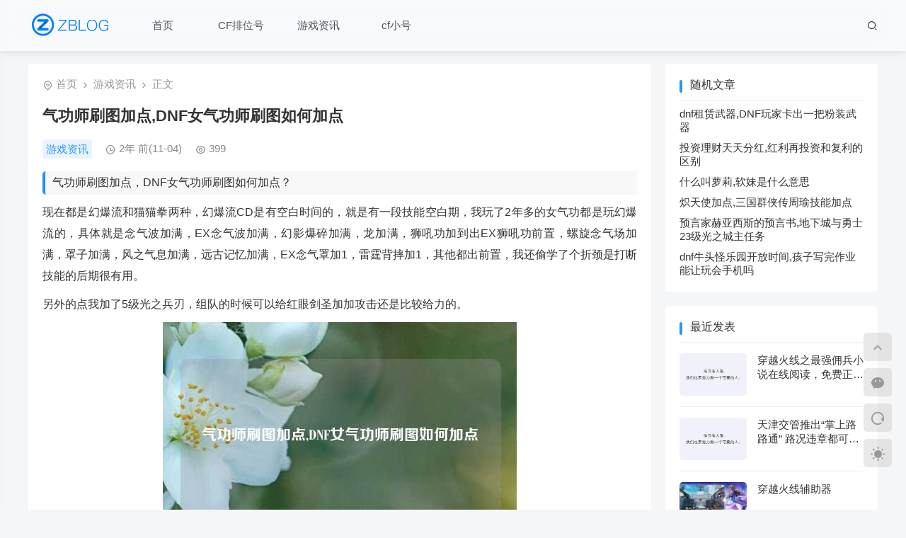

--- FILE ---
content_type: text/html; charset=utf-8
request_url: https://www.cfxiaohaopifa.com/cf/8546.html
body_size: 7128
content:

<!DOCTYPE html>
<html lang="zh-CN">
<head>

<meta http-equiv="Content-Type" content="text/html; charset=UTF-8">
<title>气功师刷图加点,DNF女气功师刷图如何加点 - CF小号批发</title>
<meta name="keywords" content="气功,加点,气功加点,CF小号批发">
<meta name="description" content="气功师刷图加点，DNF女气功师刷图如何加点？现在都是幻爆流和猫猫拳两种，幻爆流CD是有空白时间的，就是有一段技能空白期，我玩了2年多的女气功都是玩幻爆流的，具体就是念气波加满，EX念气波加满，幻影爆碎加满，龙加满，狮吼功加到出EX狮吼功前置">
<meta name="generator" content="Z-BlogPHP 1.7.4">
<meta name="applicable-device" content="pc,mobile">
<meta name="viewport" content="width=device-width, initial-scale=1, maximum-scale=1">
<link rel="shortcut icon" type="image/x-icon" href="https://www.cfxiaohaopifa.com/zb_users/theme/cat_white/include/favicon.ico">
<link rel="stylesheet" href="https://www.cfxiaohaopifa.com/zb_users/theme/cat_white/style/style.css?v=1.0.9" type="text/css" media="all">
<link rel="stylesheet" href="https://www.cfxiaohaopifa.com/zb_users/theme/cat_white/style/css/remixicon.css" type="text/css" />
<script src="https://www.cfxiaohaopifa.com/zb_system/script/jquery-2.2.4.min.js"></script>
<script src="https://www.cfxiaohaopifa.com/zb_users/theme/cat_white/script/jquery.lazy.js?v=1.9.1"></script>
<script src="https://www.cfxiaohaopifa.com/zb_system/script/zblogphp.js"></script>
<script src="https://www.cfxiaohaopifa.com/zb_system/script/c_html_js_add.php"></script>
<script src="https://www.cfxiaohaopifa.com/zb_users/theme/cat_white/script/swiper.min.js"></script>
<link rel="stylesheet" type="text/css" href="https://www.cfxiaohaopifa.com/zb_users/theme/cat_white/style/css/swiper.min.css" />

</head>
<body class="">
	
<header id="header">
	<div class="inner clearfix nav-head">
		<div class="logo nav-left">
						<a href="https://www.cfxiaohaopifa.com/"><img src='https://www.cfxiaohaopifa.com/zb_users/theme/cat_white/include/logo.png?1769328393' alt="CF小号批发"></a>
		    		</div>
		<div class="navBtn nav-left"><span></span></div>
		<nav class="nav">
			<ul id="white-nav" class="nav-left">
				<li class="navbar-item"><a href="https://www.cfxiaohaopifa.com/" title="">首页</a></li><li class="navbar-item"><a href="https://www.cfxiaohaopifa.com/cfpaiweihao/" title="CF排位号">CF排位号</a></li><li class="navbar-item"><a href="https://www.cfxiaohaopifa.com/youxi/" title="游戏资讯">游戏资讯</a></li><li class="navbar-item"><a href="https://www.cfxiaohaopifa.com/cfxiaohao/" title="cf小号">cf小号</a></li><li class="navbar-item"><a href="http://www.haojiyun.cn" title=""></a></li>			</ul>
		</nav>
				<div class="navbar-btn nav-right nav-search">
		    <i class="ri-search-2-line"></i>
		</div>
	</div>
</header>
<script>if($(window).width()>768){var navbar=$(".nav").width();var zong=$(".nav-head").width()-225;if(navbar>zong){var shu=$("#white-nav>li").length;var jian=shu-Math.round((navbar-zong)/110)-2;var lili=new Array();var list1=$("#white-nav>li:nth-child(n+"+jian+")").each(function(index,element){lili.push("<li>"+$(this).html()+"</li>")});$("#white-nav>li:nth-child(n+"+jian+")").remove();$("#white-nav").append('<li class="navbar-item"><a href="javascript:void(0);">更多</a><ul class="gengduo">'+lili.join(" ")+"</ul></li>")}};</script>	<div id="main" class="clearfix">
		<div class="white-left">
						
<div class="white-entry white-box">
	<div class="white-mb">
        <i class="ri-map-pin-line"></i>
        <a href="https://www.cfxiaohaopifa.com/">首页</a>             <i class="ri-arrow-right-s-line"></i> <a href="https://www.cfxiaohaopifa.com/youxi/" title="查看游戏资讯中的全部文章">游戏资讯</a>         <i class="ri-arrow-right-s-line"></i> 正文
                </div>
    <div class="white-con">
        <div class="white-con-title">
            <h1>
                			    气功师刷图加点,DNF女气功师刷图如何加点			</h1>
            <div class="white-Auth-Meta">
                <div class="white-Auth-Other">
                    <span><a href="https://www.cfxiaohaopifa.com/youxi/" class="category">游戏资讯</a></span>
                    <span><i class="ri-time-line"></i> <time datetime="2023-11-04T07:11:07Z">2年 前(11-04)</time></span>
                    <span><i class="ri-eye-line"></i> 399 </span>
                                                        </div>
            </div>
        </div>
                <div class="white-con-wz">
            <h3>气功师刷图加点，DNF女气功师刷图如何加点？</h3><p>现在都是幻爆流和猫猫拳两种，幻爆流CD是有空白时间的，就是有一段技能空白期，我玩了2年多的女气功都是玩幻爆流的，具体就是念气波加满，EX念气波加满，幻影爆碎加满，龙加满，狮吼功加到出EX狮吼功前置，螺旋念气场加满，罩子加满，风之气息加满，远古记忆加满，EX念气罩加1，雷霆背摔加1，其他都出前置，我还偷学了个折颈是打断技能的后期很有用。</p><p>另外的点我加了5级光之兵刃，组队的时候可以给红眼剑圣加加攻击还是比较给力的。</p><p style="text-align: center;"><img src="https://www.cfxiaohaopifa.com/zb_users/upload/zltheme_20231104/d6865e241228e867371d090fbd5d1d79.jpg" alt="气功师刷图加点,DNF女气功师刷图如何加点" /></p><p>异界的散件可以做无线念气罩，西林套是无限念气波还是比较给力的。</p><p>猫猫拳的话女气功就要高强武器和异界减猫猫拳CD的套装，这样还可以无限猫拳，由于幻爆流刷后期异界远古不是很给力，所以我决定加个双天赋哈哈，这样还可以再低级pk场混混。</p><h3>热血江湖枪气功怎么加？</h3><p>热血江湖枪客气功加点：</p><p>在35级之前会有34点的气功思安，点连环飞舞和必杀一击。连环飞舞点满之后实际使用的时候会造成一次3.6倍的伤害，而必杀一击则是造成15%的致命一击，配合披风，效果很好。</p><p>一转职的时候会激活一转气功，加满横练太保，加满20后生命力上限会+160，血量也相对提高。</p><p>二转之后会出来一个新的气功-乾坤挪移，这个是武功加成的，加满之后会有30%的武功加成。同时这个会表现在战力上面，先不管战力有没有用，越高越好看。</p><p>加满乾坤之后，剩余点数先加满狂风万破。这个是增加愤怒时间的。加满之后愤怒时间会+60秒。枪客在愤怒状态下是非常威猛的，现在愤怒时间增加 ，这个情况是可想而知的。</p><p>以上4个气功加满之后，还有剩余的气功点，全部加在运气疗伤上，这个是增加所有金疮药的恢复血量的，这样可以省点金币。</p><p>四转、五转之后的气功，有狂神降世、转守为攻、开山裂石、末日狂舞、不动如山、静心凝气，如果气功点足够就全砸在上面，加怒气、加防御、加攻击。尤其是狂神降世和末日狂舞，必加。</p><h3>热血江湖里的弓手气功咋加点？</h3><p>弓手气功可以加点如下：1. 轻功：加点提高移动速度和跳跃高度，增加灵活性和逃跑能力。2. 招架：加点提高招架能力，减少对敌方攻击的伤害，增加生存能力。3. 狙击：加点提高狙击技能的威力和准确性，增加输出能力。4. 段位：加点提高段位技能的威力和持续时间，增加输出和控制能力。5. 爆发：加点提高爆发技能的伤害和持续时间，增加输出能力。6. 气血：加点提高气血上限和恢复速度，增加生存能力。建议根据个人的游戏习惯和职业特点，合理分配技能点。</p><h3>热血江湖正刀怎么加气功点？</h3><p>在《热血江湖》中，正刀加气功点的方式是通过提升“掌握精华”属性来实现的。具体步骤如下：</p><p>1.在游戏中打开人物属性界面，然后点击右下角的“加点”按钮。</p><p>2.在加点面板中，选择“气功”选项，然后选择“掌握精华”属性。</p><p>3.在“掌握精华”属性的上方，有一个“+”和一个“-”按钮，你可以通过点击这些按钮来增加或减少气功点的投入。</p><p>4.在增加或减少气功点的同时，需要注意自己的属性和实战需求，保证自己在战斗中更具优势。</p><p>需要注意的是，加气功点的方式是可以进行重置的，如果你将气功点分配不当，可以通过使用“洗点”道具来重新分配。</p><h3>热血江湖梅的气功加点？</h3><p>梅柳真有主要有卡怪和抗怪两种加点方法。</p><p>卡怪的话主要将点加在输出和射程上面，一些生存类的就可以不点或者少点，保证自己的输出足够，能及时击败敌人。</p><p>而抗怪的话必须要将气功中第一项点满，可以极大加强生存能力，增强自身在强力敌人面前的抗性，作为抗怪定位时，输出就不是那么重要了，因此不用点。</p>                        <div class="white-con-tags"><a href="https://www.cfxiaohaopifa.com/tags-215.html">气功</a><a href="https://www.cfxiaohaopifa.com/tags-54.html">加点</a><a href="https://www.cfxiaohaopifa.com/tags-554.html">气功加点</a></div>
                    </div>
                <div class="white-entry-bar">
            <div class="white-bar-inner clearfix">
                <div class="white-bar-auth nav-left">
                    <a data-user="1" target="_blank" href="https://www.cfxiaohaopifa.com/author-1.html">
                        <img alt="cf小号批发" src="//dn-qiniu-avatar.qbox.me/avatar/b70a46f09148634901fa6e442fca8201.png?s=60&amp;d=mm&amp;r=G" height="60" width="60">
                        <span class="author-name">cf小号批发 <i class="ri-vimeo-fill"></i></span>
                    </a>
                    <a href="https://www.cfxiaohaopifa.com/author-1.html" class="author-info" data-balloon="文章发布数量" data-balloon-pos="up"><i class="ri-bank-card-line"></i>18033</a>
                    <a href="https://www.cfxiaohaopifa.com/author-1.html" class="author-info" data-balloon="作者评论数量" data-balloon-pos="up"><i class="ri-message-2-line"></i>0</a>
                </div>
                <div class="white-bar-tool nav-right">
                    <div class="white-tool-item">
                                                            </div>
                    <div class="social-share" data-initialized="true">
                        <a href="#" class="social-share-icon icon-wechat ri-wechat-fill"></a>
                        <a href="#" class="social-share-icon icon-weibo ri-weibo-fill"></a>
                        <a href="#" class="social-share-icon icon-qq ri-qq-fill"></a>
                        <a href="#" class="social-share-icon icon-douban ri-douban-fill"></a>
                        <a href="#" class="social-share-icon icon-twitter ri-twitter-fill"></a>
                        <a href="#" class="social-share-icon icon-google ri-google-fill"></a>
                    </div>
                </div>
            </div>
        </div>
                <fieldset class="white-sm">
            <legend class="white-sm-title">版权声明</legend>
            本文地址：https://www.cfxiaohaopifa.com/cf/8546.html<br>
            1.文章若无特殊说明，均属本站原创，若转载文章请于作者联系。<br>2.本站除部分作品系原创外，其余均来自网络或其它渠道，本站保留其原作者的著作权！如有侵权，请与站长联系!        </fieldset>
        	</div>
</div>
<div class="white-con-next clearfix white-box">
	<ul>
		<li>
		    <p><i class="ri-arrow-left-s-line"></i>上一篇</p>
		    <a href="https://www.cfxiaohaopifa.com/cf/8545.html" title="dnf高级装备强化,dnf强化11上12技巧">dnf高级装备强化,dnf强化11上12技巧</a></li>
		<li>
		    <p>下一篇<i class="ri-arrow-right-s-line"></i></p>
		    <a href="https://www.cfxiaohaopifa.com/cf/8547.html" title="泳池派对女枪,英雄联盟中哪个英雄皮肤最多">泳池派对女枪,英雄联盟中哪个英雄皮肤最多</a></li>
	</ul>
</div>
<div class="white-con-xg white-box">
	<h3>相关推荐</h3>
	<div class="swiper-container white-banner-two">
        <ul class="swiper-wrapper slide-item-body">
                                                <li class="swiper-slide">
                <a href="https://www.cfxiaohaopifa.com/cf/17828.html">
                    <div class="new-img">
                        <img src="https://www.cfxiaohaopifa.com/zb_users/cache/thumbs/f835eafb6b7f856b0dd7d26a64e02262-200-140-1.jpg" alt="法师加点和输出技巧攻略">
                        <p class="new-body-title">法师加点和输出技巧攻略</p>
                    </div>
                </a>
            </li>
                        <li class="swiper-slide">
                <a href="https://www.cfxiaohaopifa.com/cf/17142.html">
                    <div class="new-img">
                        <img src="https://www.cfxiaohaopifa.com/zb_users/cache/thumbs/5ca1e16a623fb74feda6f4b6470947de-200-140-1.webp" alt="dnf平民小康剑魂各流派加点装备搭配全攻略">
                        <p class="new-body-title">dnf平民小康剑魂各流派加点装备搭配全攻略</p>
                    </div>
                </a>
            </li>
                        <li class="swiper-slide">
                <a href="https://www.cfxiaohaopifa.com/cf/8796.html">
                    <div class="new-img">
                        <img src="https://www.cfxiaohaopifa.com/zb_users/cache/thumbs/69c057bf6a6c1e72f123921174175c4c-200-140-1.jpg" alt="dnf灵魂收割者刷图加点,lol最适合锐雯的天赋分别有哪些">
                        <p class="new-body-title">dnf灵魂收割者刷图加点,lol最适合锐雯的天赋分别有哪些</p>
                    </div>
                </a>
            </li>
                        <li class="swiper-slide">
                <a href="https://www.cfxiaohaopifa.com/cf/8790.html">
                    <div class="new-img">
                        <img src="https://www.cfxiaohaopifa.com/zb_users/cache/thumbs/cc6ed8282242296443297b75ac618fed-200-140-1.jpg" alt="dnf裁决女神加点,命运方舟裁决者能玩吗">
                        <p class="new-body-title">dnf裁决女神加点,命运方舟裁决者能玩吗</p>
                    </div>
                </a>
            </li>
                        <li class="swiper-slide">
                <a href="https://www.cfxiaohaopifa.com/cf/8783.html">
                    <div class="new-img">
                        <img src="https://www.cfxiaohaopifa.com/zb_users/cache/thumbs/05a551d168639d9e59c5a570a1167b56-200-140-1.jpg" alt="刺客刷图加点,刺客信条枭雄伊薇优先加点">
                        <p class="new-body-title">刺客刷图加点,刺客信条枭雄伊薇优先加点</p>
                    </div>
                </a>
            </li>
                        <li class="swiper-slide">
                <a href="https://www.cfxiaohaopifa.com/cf/8756.html">
                    <div class="new-img">
                        <img src="https://www.cfxiaohaopifa.com/zb_users/cache/thumbs/4c17848991c6bd12b76d09a283ef9fec-200-140-1.jpg" alt="dnf男机械师刷图加点,什么事情是到了深圳才知道的">
                        <p class="new-body-title">dnf男机械师刷图加点,什么事情是到了深圳才知道的</p>
                    </div>
                </a>
            </li>
                                </ul>
    </div>
</div>
					</div>
		<aside class="white-right">
			

<div class="white divwhiterandart">
		<h3>随机文章</h3>
			<ul>
		<li><a target="_blank" href="https://www.cfxiaohaopifa.com/cf/480.html" title="dnf租赁武器,DNF玩家卡出一把粉装武器">dnf租赁武器,DNF玩家卡出一把粉装武器</a></li><li><a target="_blank" href="https://www.cfxiaohaopifa.com/cf/821.html" title="投资理财天天分红,红利再投资和复利的区别">投资理财天天分红,红利再投资和复利的区别</a></li><li><a target="_blank" href="https://www.cfxiaohaopifa.com/cf/254.html" title="什么叫萝莉,软妹是什么意思">什么叫萝莉,软妹是什么意思</a></li><li><a target="_blank" href="https://www.cfxiaohaopifa.com/cf/869.html" title="炽天使加点,三国群侠传周瑜技能加点">炽天使加点,三国群侠传周瑜技能加点</a></li><li><a target="_blank" href="https://www.cfxiaohaopifa.com/cf/644.html" title="预言家赫亚西斯的预言书,地下城与勇士23级光之城主任务">预言家赫亚西斯的预言书,地下城与勇士23级光之城主任务</a></li><li><a target="_blank" href="https://www.cfxiaohaopifa.com/cf/186.html" title="dnf牛头怪乐园开放时间,孩子写完作业能让玩会手机吗">dnf牛头怪乐园开放时间,孩子写完作业能让玩会手机吗</a></li>	</ul>
	</div>
<div class="white divPrevious">
		<h3>最近发表</h3>
			<ul>
		
<li>
    <div class="white-right-img">
        <a href="https://www.cfxiaohaopifa.com/cf/18440.html"><img src="https://www.cfxiaohaopifa.com/zb_users/theme/cat_white/include/nopic.png" alt="穿越火线之最强佣兵小说在线阅读，免费正版下载资源" /></a>
    </div>
    <div class="white-right-entry">
        <a href="https://www.cfxiaohaopifa.com/cf/18440.html" title="穿越火线之最强佣兵小说在线阅读，免费正版下载资源" target="_blank"><h4>穿越火线之最强佣兵小说在线阅读，免费正版下载资源</h4></a>
    </div>
</li>
<li>
    <div class="white-right-img">
        <a href="https://www.cfxiaohaopifa.com/cf/18439.html"><img src="https://www.cfxiaohaopifa.com/zb_users/theme/cat_white/include/nopic.png" alt="天津交管推出“掌上路路通” 路况违章都可查询" /></a>
    </div>
    <div class="white-right-entry">
        <a href="https://www.cfxiaohaopifa.com/cf/18439.html" title="天津交管推出“掌上路路通” 路况违章都可查询" target="_blank"><h4>天津交管推出“掌上路路通” 路况违章都可查询</h4></a>
    </div>
</li>
<li>
    <div class="white-right-img">
        <a href="https://www.cfxiaohaopifa.com/cf/18438.html"><img src="https://www.cfxiaohaopifa.com/zb_users/cache/thumbs/45d0a9fa8213213eece4cfcf824d7cb3-90-60-1.jpg" alt="穿越火线辅助器" /></a>
    </div>
    <div class="white-right-entry">
        <a href="https://www.cfxiaohaopifa.com/cf/18438.html" title="穿越火线辅助器" target="_blank"><h4>穿越火线辅助器</h4></a>
    </div>
</li>
<li>
    <div class="white-right-img">
        <a href="https://www.cfxiaohaopifa.com/cf/18437.html"><img src="https://www.cfxiaohaopifa.com/zb_users/theme/cat_white/include/nopic.png" alt="篇五 ：穿越火线活动策划" /></a>
    </div>
    <div class="white-right-entry">
        <a href="https://www.cfxiaohaopifa.com/cf/18437.html" title="篇五 ：穿越火线活动策划" target="_blank"><h4>篇五 ：穿越火线活动策划</h4></a>
    </div>
</li>
<li>
    <div class="white-right-img">
        <a href="https://www.cfxiaohaopifa.com/cf/18436.html"><img src="https://www.cfxiaohaopifa.com/zb_users/theme/cat_white/include/nopic.png" alt="魔幻角色MMO类游戏" /></a>
    </div>
    <div class="white-right-entry">
        <a href="https://www.cfxiaohaopifa.com/cf/18436.html" title="魔幻角色MMO类游戏" target="_blank"><h4>魔幻角色MMO类游戏</h4></a>
    </div>
</li>
	</ul>
	</div>
<div class="white divLinkage">
		<h3>友情链接</h3>
			<ul>
		<li class="link-item"><a href="https://app.news-telegram.com.cn/index.html" target="_blank" title="telegram中文版">telegram中文版</a></li><li class="link-item"><a href="https://app.news-telegram.com.cn/download.html" target="_blank" title="telegram下载">telegram下载</a></li><li class="link-item"><a href="https://wt-kuailian.com.cn/index.html" target="_blank" title="快连">快连</a></li><li class="link-item"><a href="https://wt-kuailian.com.cn/download.html" target="_blank" title="快连下载">快连下载</a></li>	</ul>
	</div>		</aside>
	</div>
	
<div class="jian-one-rigtool">
    <span id="top" class="jian-rigtool-btn" data-balloon="回到顶部" data-balloon-pos="left">
        <a href="javascript:void(0);" id="return-to-top"><i class="ri-arrow-up-s-line"></i></a>
    </span>
        <div class="jian-rigtool-btn jian-rigtool-wccha">
        <a href="javascript:void(0);"><i class="ri-wechat-2-fill"></i></a>
        <span class="jian-rigtool-btn-wecha">
            <img src="https://www.cfxiaohaopifa.com/zb_users/theme/cat_white/include/wx.png" alt="扫码二维码">
        </span>
    </div>
    <span class="jian-rigtool-btn" data-balloon="随机文章" data-balloon-pos="left">
        <a href="https://www.cfxiaohaopifa.com/cf/5.html"><i class="ri-restart-line"></i></a>
    </span>
    <span class="jian-rigtool-btn jian-rigtool-sun" data-balloon="切换模式" data-balloon-pos="left">
        <a href="javascript:void(0);" class="white-night"><i class="ri-sun-fill"></i></a>
    </span>
</div>
<div id="search-box">
    <div class="search-box-modal">
        <div class="search-box-content">
            <span class="search-box-close"><i class="ri-close-fill"></i></span>
            <div class="search-box-title">搜索一下,直达结果</div>
            <form class="search-box-form" name="search" method="post" action="https://www.cfxiaohaopifa.com/zb_system/cmd.php?act=search">
                <input type="search" name="q" size="11" autocomplete="off" placeholder="搜索...">
                <button class="search-box-btn" type="submit">搜索</button>
            </form>
        </div>
    </div>
</div>
<div id="mnav"></div>
<footer class="footer inner">
    <div style="margin: 0px 20px;">
        <div class="wide">
            
        </div>
    </div>
</footer>
Copyright<i class="icon font-banquan"></i>2025<a href="https://web-kuailian-vpn.com/">快连</a>
<script src="https://www.cfxiaohaopifa.com/zb_users/theme/cat_white/script/white.js?v=1.0.9"></script></body>
</html><!--253.65 ms , 14 queries , 28570kb memory , 0 error-->

--- FILE ---
content_type: application/javascript
request_url: https://www.cfxiaohaopifa.com/zb_users/theme/cat_white/script/jquery.lazy.js?v=1.9.1
body_size: 17182
content:
(function(d){d.fn.lazyload=function(c){var f={threshold:0,failurelimit:0,event:"scroll",effect:"show",container:window};if(c){d.extend(f,c)}var G=this;if("scroll"==f.event){d(f.container).bind("scroll",function(c){var g=0;G.each(function(){if(d.abovethetop(this,f)||d.leftofbegin(this,f)){}else{if(!d.belowthefold(this,f)&&!d.rightoffold(this,f)){d(this).trigger("appear")}else{if(g++>f.failurelimit){return false}}}});var gc=d.grep(G,function(d){return!d.loaded});G=d(gc)})}this.each(function(){var c=this;if(undefined==d(c).attr("original")){d(c).attr("original",d(c).attr("src"))}if("scroll"!=f.event||undefined==d(c).attr("src")||f.placeholder==d(c).attr("src")||(d.abovethetop(c,f)||d.leftofbegin(c,f)||d.belowthefold(c,f)||d.rightoffold(c,f))){if(f.placeholder){d(c).attr("src",f.placeholder)}else{d(c).removeAttr("src")}c.loaded=false}else{c.loaded=true}d(c).one("appear",function(){if(!this.loaded){d("<img />").bind("load",function(){d(c).hide().attr("src",d(c).attr("original"))[f.effect](f.effectspeed);c.loaded=true}).attr("src",d(c).attr("original"))}});if("scroll"!=f.event){d(c).bind(f.event,function(f){if(!c.loaded){d(c).trigger("appear")}})}});d(f.container).trigger(f.event);return this};d.belowthefold=function(c,f){if(f.container===undefined||f.container===window){var G=d(window).height()+d(window).scrollTop()}else{var G=d(f.container).offset().top+d(f.container).height()}return G<=d(c).offset().top-f.threshold};d.rightoffold=function(c,f){if(f.container===undefined||f.container===window){var G=d(window).width()+d(window).scrollLeft()}else{var G=d(f.container).offset().left+d(f.container).width()}return G<=d(c).offset().left-f.threshold};d.abovethetop=function(c,f){if(f.container===undefined||f.container===window){var G=d(window).scrollTop()}else{var G=d(f.container).offset().top}return G>=d(c).offset().top+f.threshold+d(c).height()};d.leftofbegin=function(c,f){if(f.container===undefined||f.container===window){var G=d(window).scrollLeft()}else{var G=d(f.container).offset().left}return G>=d(c).offset().left+f.threshold+d(c).width()};d.extend(d.expr[":"],{"below-the-fold":"$.belowthefold(a, {threshold : 0, container: window})","above-the-fold":"!$.belowthefold(a, {threshold : 0, container: window})","right-of-fold":"$.rightoffold(a, {threshold : 0, container: window})","left-of-fold":"!$.rightoffold(a, {threshold : 0, container: window})"})})(jQuery);$(function(){$(".top_list_text li:first-child").addClass("on");$(".top_list_text li").hover(function(){$(this).addClass("on").siblings().removeClass("on")});$("img.lazy,.single-entry img").lazyload({placeholder:bloghost+"zb_users/theme/cat_white/var/load.gif",effect:"fadeIn",threshold:200,failurelimit:30})});!function(d,c){"function"==typeof define&&define.amd?define(c):"object"==typeof exports?module.exports=c():d.Blazy=c()}(this,function(){function d(d){var f=d._util;f.images=[].slice.call(document.querySelectorAll(d.options.selector)),f.count=f.images.length,f.destroyed&&(f.destroyed=!1,d.options.container&&gc(d.options.container,function(d){G(d,"scroll",f.validateT)}),G(window,"resize",f.saveViewportOffsetT),G(window,"resize",f.validateT),G(window,"scroll",f.validateT)),c(d)}function c(d){for(var c=d._util,f=0;f<c.count;f++){var G=c.images[f],g=G.getBoundingClientRect();(g.right>=fK.left&&g.bottom>=fK.top&&g.left<=fK.right&&g.top<=fK.bottom||-1!==(" "+G.className+" ").indexOf(" "+d.options.successClass+" "))&&(d.load(G),c.images.splice(f,1),c.count--,f--)}0===c.count&&d.destroy()}function f(d){fK.bottom=(window.innerHeight||document.documentElement.clientHeight)+d,fK.right=(window.innerWidth||document.documentElement.clientWidth)+d}function G(d,c,f){d.attachEvent?d.attachEvent&&d.attachEvent("on"+c,f):d.addEventListener(c,f,!1)}function g(d,c,f){d.detachEvent?d.detachEvent&&d.detachEvent("on"+c,f):d.removeEventListener(c,f,!1)}function gc(d,c){if(d&&c){for(var f=d.length,G=0;G<f&&!1!==c(d[G],G);G++){}}}function i(d,c,f){var G=0;return function(){var g=+new Date;g-G<c||(G=g,d.apply(f,arguments))}}var fj,fK,ff;return function(G){if(!document.querySelectorAll){var a=document.createStyleSheet();document.querySelectorAll=function(d,c,f,G,g){for(g=document.all,c=[],f=(d=d.replace(/\[for\b/gi,"[htmlFor").split(",")).length;f--;){for(a.addRule(d[f],"k:v"),G=g.length;G--;){g[G].currentStyle.k&&c.push(g[G])}a.removeRule(0)}return c}}var Z=this,dJ=Z._util={};dJ.images=[],dJ.destroyed=!0,Z.options=G||{},Z.options.error=G.error||!1,Z.options.offset=G.offset||100,Z.options.success=G.success||!1,Z.options.selector=G.selector||".b-lazy",Z.options.separator=G.separator||"|",Z.options.container=!!G.container&&document.querySelectorAll(G.container),Z.options.errorClass=G.errorClass||"b-error",Z.options.breakpoints=G.breakpoints||!1,Z.options.successClass=G.successClass||"b-loaded",Z.options.src=fj=G.src||"data-src",ff=1<window.devicePixelRatio,(fK={}).top=0-Z.options.offset,fK.left=0-Z.options.offset,Z.revalidate=function(){d(this)},Z.load=function(d,c){-1===(" "+d.className+" ").indexOf(" "+this.options.successClass+" ")&&function(d,c,f){if(c||0<d.offsetWidth&&0<d.offsetHeight){if(c=d.getAttribute(fj)||d.getAttribute(f.src)){var G=(c=c.split(f.separator))[ff&&1<c.length?1:0];c=new Image,gc(f.breakpoints,function(c){d.removeAttribute(c.src)}),d.removeAttribute(f.src),c.onerror=function(){f.error&&f.error(d,"invalid"),d.className=d.className+" "+f.errorClass},c.onload=function(){"img"===d.nodeName.toLowerCase()?d.src=G:d.style.backgroundImage='url("'+G+'")',d.className=d.className+" "+f.successClass,f.success&&f.success(d)},c.src=G}else{f.error&&f.error(d,"missing"),d.className=d.className+" "+f.errorClass}}}(d,c,this.options)},Z.destroy=function(){var d=this._util;this.options.container&&gc(this.options.container,function(c){g(c,"scroll",d.validateT)}),g(window,"scroll",d.validateT),g(window,"resize",d.validateT),g(window,"resize",d.saveViewportOffsetT),d.count=0,d.images.length=0,d.destroyed=!0},dJ.validateT=i(function(){c(Z)},25,Z),dJ.saveViewportOffsetT=i(function(){f(Z.options.offset)},50,Z),f(Z.options.offset),gc(Z.options.breakpoints,function(d){if(d.width>=window.screen.width){return fj=d.src,!1}}),d(Z)}}),new Blazy({breakpoints:[{}],success:function(d){setTimeout(function(){var c=d.parentNode;c.className=c.className.replace(/\bloading\b/,"")},200)}}),function(d){d.fn.theiaStickySidebar=function(c){function f(c,f){return!0===c.initialized||!(d("body").width()<c.minWidth)&&(gc=f,(g=c).initialized=!0,0===d("#theia-sticky-sidebar-stylesheet-"+g.namespace).length&&d("head").append(d('<style id="theia-sticky-sidebar-stylesheet-'+g.namespace+'">.theiaStickySidebar:after {content: ""; display: table; clear: both;}</style>')),gc.each(function(){function c(){f.fixedScrollTop=0,f.sidebar.css({"min-height":"1px"}),f.stickySidebar.css({position:"static",width:"",transform:"none"})}var f={};if(f.sidebar=d(this),f.options=g||{},f.container=d(f.options.containerSelector),0==f.container.length&&(f.container=f.sidebar.parent()),f.sidebar.parents().css("-webkit-transform","none"),f.sidebar.css({position:f.options.defaultPosition,overflow:"visible","-webkit-box-sizing":"border-box","-moz-box-sizing":"border-box","box-sizing":"border-box"}),f.stickySidebar=f.sidebar.find(".theiaStickySidebar"),0==f.stickySidebar.length){var gc=/(?:text|application)\/(?:x-)?(?:javascript|ecmascript)/i;f.sidebar.find("script").filter(function(d,c){return 0===c.type.length||c.type.match(gc)}).remove(),f.stickySidebar=d("<div>").addClass("theiaStickySidebar").append(f.sidebar.children()),f.sidebar.append(f.stickySidebar)}f.marginBottom=parseInt(f.sidebar.css("margin-bottom")),f.paddingTop=parseInt(f.sidebar.css("padding-top")),f.paddingBottom=parseInt(f.sidebar.css("padding-bottom"));var i,fj,fK,ff=f.stickySidebar.offset().top,a=f.stickySidebar.outerHeight();f.stickySidebar.css("padding-top",1),f.stickySidebar.css("padding-bottom",1),ff-=f.stickySidebar.offset().top,a=f.stickySidebar.outerHeight()-a-ff,0==ff?(f.stickySidebar.css("padding-top",0),f.stickySidebarPaddingTop=0):f.stickySidebarPaddingTop=1,0==a?(f.stickySidebar.css("padding-bottom",0),f.stickySidebarPaddingBottom=0):f.stickySidebarPaddingBottom=1,f.previousScrollTop=null,f.fixedScrollTop=0,c(),f.onScroll=function(f){if(f.stickySidebar.is(":visible")){if(d("body").width()<f.options.minWidth){return void c()}if(f.options.disableOnResponsiveLayouts){var gc=f.sidebar.outerWidth("none"==f.sidebar.css("float"));if(gc+50>f.container.width()){return void c()}}var i=d(document).scrollTop(),fj="static";if(i>=f.sidebar.offset().top+(f.paddingTop-f.options.additionalMarginTop)){var fK,ff=f.paddingTop+g.additionalMarginTop,a=f.paddingBottom+f.marginBottom+g.additionalMarginBottom,Z=f.sidebar.offset().top,dJ=f.sidebar.offset().top+(M=f.container,fKf=M.height(),M.children().each(function(){fKf=Math.max(fKf,d(this).height())}),fKf),gE=0+g.additionalMarginTop,fR=f.stickySidebar.outerHeight()+ff+a<d(window).height();fK=fR?gE+f.stickySidebar.outerHeight():d(window).height()-f.marginBottom-f.paddingBottom-g.additionalMarginBottom;var ah=Z-i+f.paddingTop,gG=dJ-i-f.paddingBottom-f.marginBottom,dE=f.stickySidebar.offset().top-i,cC=f.previousScrollTop-i;"fixed"==f.stickySidebar.css("position")&&"modern"==f.options.sidebarBehavior&&(dE+=cC),"stick-to-top"==f.options.sidebarBehavior&&(dE=g.additionalMarginTop),"stick-to-bottom"==f.options.sidebarBehavior&&(dE=fK-f.stickySidebar.outerHeight()),dE=cC>0?Math.min(dE,gE):Math.max(dE,fK-f.stickySidebar.outerHeight()),dE=Math.max(dE,ah),dE=Math.min(dE,gG-f.stickySidebar.outerHeight());var di=f.container.height()==f.stickySidebar.outerHeight();fj=!di&&dE==gE||!di&&dE==fK-f.stickySidebar.outerHeight()?"fixed":i+dE-f.sidebar.offset().top-f.paddingTop<=g.additionalMarginTop?"static":"absolute"}if("fixed"==fj){var dL=d(document).scrollLeft();f.stickySidebar.css({position:"fixed",width:G(f.stickySidebar)+"px",transform:"translateY("+dE+"px)",left:f.sidebar.offset().left+parseInt(f.sidebar.css("padding-left"))-dL+"px",top:"0px"})}else{if("absolute"==fj){var e={};"absolute"!=f.stickySidebar.css("position")&&(e.position="absolute",e.transform="translateY("+(i+dE-f.sidebar.offset().top-f.stickySidebarPaddingTop-f.stickySidebarPaddingBottom)+"px)",e.top="0px"),e.width=G(f.stickySidebar)+"px",e.left="",f.stickySidebar.css(e)}else{"static"==fj&&c()}}"static"!=fj&&1==f.options.updateSidebarHeight&&f.sidebar.css({"min-height":f.stickySidebar.outerHeight()+f.stickySidebar.offset().top-f.sidebar.offset().top+f.paddingBottom}),f.previousScrollTop=i}var M,fKf},f.onScroll(f),d(document).on("scroll."+f.options.namespace,(fK=f,function(){fK.onScroll(fK)})),d(window).on("resize."+f.options.namespace,(fj=f,function(){fj.stickySidebar.css({position:"static"}),fj.onScroll(fj)})),"undefined"!=typeof ResizeSensor&&new ResizeSensor(f.stickySidebar[0],(i=f,function(){i.onScroll(i)}))}),!0);var g,gc}function G(d){var c;try{c=d[0].getBoundingClientRect().width}catch(d){}return void 0===c&&(c=d.width()),c}var g,gc,i,fj,fK,ff;return(c=d.extend({containerSelector:"",additionalMarginTop:0,additionalMarginBottom:0,updateSidebarHeight:!0,minWidth:0,disableOnResponsiveLayouts:!0,sidebarBehavior:"modern",defaultPosition:"relative",namespace:"TSS"},c)).additionalMarginTop=parseInt(c.additionalMarginTop)||0,c.additionalMarginBottom=parseInt(c.additionalMarginBottom)||0,f(g=c,gc=this)||(console.log("TSS: Body width smaller than options.minWidth. Init is delayed."),d(document).on("scroll."+g.namespace,(fK=g,ff=gc,function(c){f(fK,ff)&&d(this).unbind(c)})),d(window).on("resize."+g.namespace,(i=g,fj=gc,function(c){f(i,fj)&&d(this).unbind(c)}))),this}}(jQuery),jQuery(document).ready(function(d){jQuery(".white-right,.white-left").theiaStickySidebar({additionalMarginTop:92})});var QRCode;!function(){function d(d){this.mode=ff.MODE_8BIT_BYTE,this.data=d,this.parsedData=[];for(var c=0,f=this.data.length;f>c;c++){var G=[],g=this.data.charCodeAt(c);g>65536?(G[0]=240|(1835008&g)>>>18,G[1]=128|(258048&g)>>>12,G[2]=128|(4032&g)>>>6,G[3]=128|63&g):g>2048?(G[0]=224|(61440&g)>>>12,G[1]=128|(4032&g)>>>6,G[2]=128|63&g):g>128?(G[0]=192|(1984&g)>>>6,G[1]=128|63&g):G[0]=g,this.parsedData.push(G)}this.parsedData=Array.prototype.concat.apply([],this.parsedData),this.parsedData.length!=this.data.length&&(this.parsedData.unshift(191),this.parsedData.unshift(187),this.parsedData.unshift(239))}function c(d,c){this.typeNumber=d,this.errorCorrectLevel=c,this.modules=null,this.moduleCount=0,this.dataCache=null,this.dataList=[]}function f(d,c){if(void 0==d.length){throw new Error(d.length+"/"+c)}for(var f=0;f<d.length&&0==d[f];){f++}this.num=new Array(d.length-f+c);for(var G=0;G<d.length-f;G++){this.num[G]=d[G+f]}}function G(d,c){this.totalCount=d,this.dataCount=c}function g(){this.buffer=[],this.length=0}function gc(){return"undefined"!=typeof CanvasRenderingContext2D}function i(){var d=!1,c=navigator.userAgent;if(/android/i.test(c)){d=!0;var f=c.toString().match(/android ([0-9]\.[0-9])/i);f&&f[1]&&(d=parseFloat(f[1]))}return d}function fj(d,c){for(var f=1,G=fK(d),g=0,gc=ah.length;gc>=g;g++){var i=0;switch(c){case a.L:i=ah[g][0];break;case a.M:i=ah[g][1];break;case a.Q:i=ah[g][2];break;case a.H:i=ah[g][3]}if(i>=G){break}f++}if(f>ah.length){throw new Error("Too long data")}return f}function fK(d){var c=encodeURI(d).toString().replace(/\%[0-9a-fA-F]{2}/g,"a");return c.length+(c.length!=d?3:0)}d.prototype={getLength:function(d){return this.parsedData.length},write:function(d){for(var c=0,f=this.parsedData.length;f>c;c++){d.put(this.parsedData[c],8)}}},c.prototype={addData:function(c){var f=new d(c);this.dataList.push(f),this.dataCache=null},isDark:function(d,c){if(0>d||this.moduleCount<=d||0>c||this.moduleCount<=c){throw new Error(d+","+c)}return this.modules[d][c]},getModuleCount:function(){return this.moduleCount},make:function(){this.makeImpl(!1,this.getBestMaskPattern())},makeImpl:function(d,f){this.moduleCount=4*this.typeNumber+17,this.modules=new Array(this.moduleCount);for(var G=0;G<this.moduleCount;G++){this.modules[G]=new Array(this.moduleCount);for(var g=0;g<this.moduleCount;g++){this.modules[G][g]=null}}this.setupPositionProbePattern(0,0),this.setupPositionProbePattern(this.moduleCount-7,0),this.setupPositionProbePattern(0,this.moduleCount-7),this.setupPositionAdjustPattern(),this.setupTimingPattern(),this.setupTypeInfo(d,f),this.typeNumber>=7&&this.setupTypeNumber(d),null==this.dataCache&&(this.dataCache=c.createData(this.typeNumber,this.errorCorrectLevel,this.dataList)),this.mapData(this.dataCache,f)},setupPositionProbePattern:function(d,c){for(var f=-1;7>=f;f++){if(!(-1>=d+f||this.moduleCount<=d+f)){for(var G=-1;7>=G;G++){-1>=c+G||this.moduleCount<=c+G||(f>=0&&6>=f&&(0==G||6==G)||G>=0&&6>=G&&(0==f||6==f)||f>=2&&4>=f&&G>=2&&4>=G?this.modules[d+f][c+G]=!0:this.modules[d+f][c+G]=!1)}}}},getBestMaskPattern:function(){for(var d=0,c=0,f=0;8>f;f++){this.makeImpl(!0,f);var G=dJ.getLostPoint(this);(0==f||d>G)&&(d=G,c=f)}return c},createMovieClip:function(d,c,f){var G=d.createEmptyMovieClip(c,f),g=1;this.make();for(var gc=0;gc<this.modules.length;gc++){for(var i=gc*g,fj=0;fj<this.modules[gc].length;fj++){var fK=fj*g,ff=this.modules[gc][fj];ff&&(G.beginFill(0,100),G.moveTo(fK,i),G.lineTo(fK+g,i),G.lineTo(fK+g,i+g),G.lineTo(fK,i+g),G.endFill())}}return G},setupTimingPattern:function(){for(var d=8;d<this.moduleCount-8;d++){null==this.modules[d][6]&&(this.modules[d][6]=d%2==0)}for(var c=8;c<this.moduleCount-8;c++){null==this.modules[6][c]&&(this.modules[6][c]=c%2==0)}},setupPositionAdjustPattern:function(){for(var d=dJ.getPatternPosition(this.typeNumber),c=0;c<d.length;c++){for(var f=0;f<d.length;f++){var G=d[c],g=d[f];if(null==this.modules[G][g]){for(var gc=-2;2>=gc;gc++){for(var i=-2;2>=i;i++){-2==gc||2==gc||-2==i||2==i||0==gc&&0==i?this.modules[G+gc][g+i]=!0:this.modules[G+gc][g+i]=!1}}}}}},setupTypeNumber:function(d){for(var c=dJ.getBCHTypeNumber(this.typeNumber),f=0;18>f;f++){var G=!d&&1==(c>>f&1);this.modules[Math.floor(f/3)][f%3+this.moduleCount-8-3]=G}for(var f=0;18>f;f++){var G=!d&&1==(c>>f&1);this.modules[f%3+this.moduleCount-8-3][Math.floor(f/3)]=G}},setupTypeInfo:function(d,c){for(var f=this.errorCorrectLevel<<3|c,G=dJ.getBCHTypeInfo(f),g=0;15>g;g++){var gc=!d&&1==(G>>g&1);6>g?this.modules[g][8]=gc:8>g?this.modules[g+1][8]=gc:this.modules[this.moduleCount-15+g][8]=gc}for(var g=0;15>g;g++){var gc=!d&&1==(G>>g&1);8>g?this.modules[8][this.moduleCount-g-1]=gc:9>g?this.modules[8][15-g-1+1]=gc:this.modules[8][15-g-1]=gc}this.modules[this.moduleCount-8][8]=!d},mapData:function(d,c){for(var f=-1,G=this.moduleCount-1,g=7,gc=0,i=this.moduleCount-1;i>0;i-=2){for(6==i&&i--;;){for(var fj=0;2>fj;fj++){if(null==this.modules[G][i-fj]){var fK=!1;gc<d.length&&(fK=1==(d[gc]>>>g&1));var ff=dJ.getMask(c,G,i-fj);ff&&(fK=!fK),this.modules[G][i-fj]=fK,g--,-1==g&&(gc++,g=7)}}if(G+=f,0>G||this.moduleCount<=G){G-=f,f=-f;break}}}}},c.PAD0=236,c.PAD1=17,c.createData=function(d,f,gc){for(var i=G.getRSBlocks(d,f),fj=new g,fK=0;fK<gc.length;fK++){var ff=gc[fK];fj.put(ff.mode,4),fj.put(ff.getLength(),dJ.getLengthInBits(ff.mode,d)),ff.write(fj)}for(var a=0,fK=0;fK<i.length;fK++){a+=i[fK].dataCount}if(fj.getLengthInBits()>8*a){throw new Error("code length overflow. ("+fj.getLengthInBits()+">"+8*a+")")}for(fj.getLengthInBits()+4<=8*a&&fj.put(0,4);fj.getLengthInBits()%8!=0;){fj.putBit(!1)}for(;;){if(fj.getLengthInBits()>=8*a){break}if(fj.put(c.PAD0,8),fj.getLengthInBits()>=8*a){break}fj.put(c.PAD1,8)}return c.createBytes(fj,i)},c.createBytes=function(d,c){for(var G=0,g=0,gc=0,i=new Array(c.length),fj=new Array(c.length),fK=0;fK<c.length;fK++){var ff=c[fK].dataCount,a=c[fK].totalCount-ff;g=Math.max(g,ff),gc=Math.max(gc,a),i[fK]=new Array(ff);for(var Z=0;Z<i[fK].length;Z++){i[fK][Z]=255&d.buffer[Z+G]}G+=ff;var gE=dJ.getErrorCorrectPolynomial(a),fR=new f(i[fK],gE.getLength()-1),ah=fR.mod(gE);fj[fK]=new Array(gE.getLength()-1);for(var Z=0;Z<fj[fK].length;Z++){var gG=Z+ah.getLength()-fj[fK].length;fj[fK][Z]=gG>=0?ah.get(gG):0}}for(var dE=0,Z=0;Z<c.length;Z++){dE+=c[Z].totalCount}for(var cC=new Array(dE),di=0,Z=0;g>Z;Z++){for(var fK=0;fK<c.length;fK++){Z<i[fK].length&&(cC[di++]=i[fK][Z])}}for(var Z=0;gc>Z;Z++){for(var fK=0;fK<c.length;fK++){Z<fj[fK].length&&(cC[di++]=fj[fK][Z])}}return cC};for(var ff={MODE_NUMBER:1,MODE_ALPHA_NUM:2,MODE_8BIT_BYTE:4,MODE_KANJI:8},a={L:1,M:0,Q:3,H:2},Z={PATTERN000:0,PATTERN001:1,PATTERN010:2,PATTERN011:3,PATTERN100:4,PATTERN101:5,PATTERN110:6,PATTERN111:7},dJ={PATTERN_POSITION_TABLE:[[],[6,18],[6,22],[6,26],[6,30],[6,34],[6,22,38],[6,24,42],[6,26,46],[6,28,50],[6,30,54],[6,32,58],[6,34,62],[6,26,46,66],[6,26,48,70],[6,26,50,74],[6,30,54,78],[6,30,56,82],[6,30,58,86],[6,34,62,90],[6,28,50,72,94],[6,26,50,74,98],[6,30,54,78,102],[6,28,54,80,106],[6,32,58,84,110],[6,30,58,86,114],[6,34,62,90,118],[6,26,50,74,98,122],[6,30,54,78,102,126],[6,26,52,78,104,130],[6,30,56,82,108,134],[6,34,60,86,112,138],[6,30,58,86,114,142],[6,34,62,90,118,146],[6,30,54,78,102,126,150],[6,24,50,76,102,128,154],[6,28,54,80,106,132,158],[6,32,58,84,110,136,162],[6,26,54,82,110,138,166],[6,30,58,86,114,142,170]],G15:1335,G18:7973,G15_MASK:21522,getBCHTypeInfo:function(d){for(var c=d<<10;dJ.getBCHDigit(c)-dJ.getBCHDigit(dJ.G15)>=0;){c^=dJ.G15<<dJ.getBCHDigit(c)-dJ.getBCHDigit(dJ.G15)}return(d<<10|c)^dJ.G15_MASK},getBCHTypeNumber:function(d){for(var c=d<<12;dJ.getBCHDigit(c)-dJ.getBCHDigit(dJ.G18)>=0;){c^=dJ.G18<<dJ.getBCHDigit(c)-dJ.getBCHDigit(dJ.G18)}return d<<12|c},getBCHDigit:function(d){for(var c=0;0!=d;){c++,d>>>=1}return c},getPatternPosition:function(d){return dJ.PATTERN_POSITION_TABLE[d-1]},getMask:function(d,c,f){switch(d){case Z.PATTERN000:return(c+f)%2==0;case Z.PATTERN001:return c%2==0;case Z.PATTERN010:return f%3==0;case Z.PATTERN011:return(c+f)%3==0;case Z.PATTERN100:return(Math.floor(c/2)+Math.floor(f/3))%2==0;case Z.PATTERN101:return c*f%2+c*f%3==0;case Z.PATTERN110:return(c*f%2+c*f%3)%2==0;case Z.PATTERN111:return(c*f%3+(c+f)%2)%2==0;default:throw new Error("bad maskPattern:"+d)}},getErrorCorrectPolynomial:function(d){for(var c=new f([1],0),G=0;d>G;G++){c=c.multiply(new f([1,gE.gexp(G)],0))}return c},getLengthInBits:function(d,c){if(c>=1&&10>c){switch(d){case ff.MODE_NUMBER:return 10;case ff.MODE_ALPHA_NUM:return 9;case ff.MODE_8BIT_BYTE:return 8;case ff.MODE_KANJI:return 8;default:throw new Error("mode:"+d)}}else{if(27>c){switch(d){case ff.MODE_NUMBER:return 12;case ff.MODE_ALPHA_NUM:return 11;case ff.MODE_8BIT_BYTE:return 16;case ff.MODE_KANJI:return 10;default:throw new Error("mode:"+d)}}else{if(!(41>c)){throw new Error("type:"+c)}switch(d){case ff.MODE_NUMBER:return 14;case ff.MODE_ALPHA_NUM:return 13;case ff.MODE_8BIT_BYTE:return 16;case ff.MODE_KANJI:return 12;default:throw new Error("mode:"+d)}}}},getLostPoint:function(d){for(var c=d.getModuleCount(),f=0,G=0;c>G;G++){for(var g=0;c>g;g++){for(var gc=0,i=d.isDark(G,g),fj=-1;1>=fj;fj++){if(!(0>G+fj||G+fj>=c)){for(var fK=-1;1>=fK;fK++){0>g+fK||g+fK>=c||(0!=fj||0!=fK)&&i==d.isDark(G+fj,g+fK)&&gc++}}}gc>5&&(f+=3+gc-5)}}for(var G=0;c-1>G;G++){for(var g=0;c-1>g;g++){var ff=0;d.isDark(G,g)&&ff++,d.isDark(G+1,g)&&ff++,d.isDark(G,g+1)&&ff++,d.isDark(G+1,g+1)&&ff++,(0==ff||4==ff)&&(f+=3)}}for(var G=0;c>G;G++){for(var g=0;c-6>g;g++){d.isDark(G,g)&&!d.isDark(G,g+1)&&d.isDark(G,g+2)&&d.isDark(G,g+3)&&d.isDark(G,g+4)&&!d.isDark(G,g+5)&&d.isDark(G,g+6)&&(f+=40)}}for(var g=0;c>g;g++){for(var G=0;c-6>G;G++){d.isDark(G,g)&&!d.isDark(G+1,g)&&d.isDark(G+2,g)&&d.isDark(G+3,g)&&d.isDark(G+4,g)&&!d.isDark(G+5,g)&&d.isDark(G+6,g)&&(f+=40)}}for(var a=0,g=0;c>g;g++){for(var G=0;c>G;G++){d.isDark(G,g)&&a++}}var Z=Math.abs(100*a/c/c-50)/5;return f+=10*Z}},gE={glog:function(d){if(1>d){throw new Error("glog("+d+")")}return gE.LOG_TABLE[d]},gexp:function(d){for(;0>d;){d+=255}for(;d>=256;){d-=255}return gE.EXP_TABLE[d]},EXP_TABLE:new Array(256),LOG_TABLE:new Array(256)},fR=0;8>fR;fR++){gE.EXP_TABLE[fR]=1<<fR}for(var fR=8;256>fR;fR++){gE.EXP_TABLE[fR]=gE.EXP_TABLE[fR-4]^gE.EXP_TABLE[fR-5]^gE.EXP_TABLE[fR-6]^gE.EXP_TABLE[fR-8]}for(var fR=0;255>fR;fR++){gE.LOG_TABLE[gE.EXP_TABLE[fR]]=fR}f.prototype={get:function(d){return this.num[d]},getLength:function(){return this.num.length},multiply:function(d){for(var c=new Array(this.getLength()+d.getLength()-1),G=0;G<this.getLength();G++){for(var g=0;g<d.getLength();g++){c[G+g]^=gE.gexp(gE.glog(this.get(G))+gE.glog(d.get(g)))}}return new f(c,0)},mod:function(d){if(this.getLength()-d.getLength()<0){return this}for(var c=gE.glog(this.get(0))-gE.glog(d.get(0)),G=new Array(this.getLength()),g=0;g<this.getLength();g++){G[g]=this.get(g)}for(var g=0;g<d.getLength();g++){G[g]^=gE.gexp(gE.glog(d.get(g))+c)}return new f(G,0).mod(d)}},G.RS_BLOCK_TABLE=[[1,26,19],[1,26,16],[1,26,13],[1,26,9],[1,44,34],[1,44,28],[1,44,22],[1,44,16],[1,70,55],[1,70,44],[2,35,17],[2,35,13],[1,100,80],[2,50,32],[2,50,24],[4,25,9],[1,134,108],[2,67,43],[2,33,15,2,34,16],[2,33,11,2,34,12],[2,86,68],[4,43,27],[4,43,19],[4,43,15],[2,98,78],[4,49,31],[2,32,14,4,33,15],[4,39,13,1,40,14],[2,121,97],[2,60,38,2,61,39],[4,40,18,2,41,19],[4,40,14,2,41,15],[2,146,116],[3,58,36,2,59,37],[4,36,16,4,37,17],[4,36,12,4,37,13],[2,86,68,2,87,69],[4,69,43,1,70,44],[6,43,19,2,44,20],[6,43,15,2,44,16],[4,101,81],[1,80,50,4,81,51],[4,50,22,4,51,23],[3,36,12,8,37,13],[2,116,92,2,117,93],[6,58,36,2,59,37],[4,46,20,6,47,21],[7,42,14,4,43,15],[4,133,107],[8,59,37,1,60,38],[8,44,20,4,45,21],[12,33,11,4,34,12],[3,145,115,1,146,116],[4,64,40,5,65,41],[11,36,16,5,37,17],[11,36,12,5,37,13],[5,109,87,1,110,88],[5,65,41,5,66,42],[5,54,24,7,55,25],[11,36,12],[5,122,98,1,123,99],[7,73,45,3,74,46],[15,43,19,2,44,20],[3,45,15,13,46,16],[1,135,107,5,136,108],[10,74,46,1,75,47],[1,50,22,15,51,23],[2,42,14,17,43,15],[5,150,120,1,151,121],[9,69,43,4,70,44],[17,50,22,1,51,23],[2,42,14,19,43,15],[3,141,113,4,142,114],[3,70,44,11,71,45],[17,47,21,4,48,22],[9,39,13,16,40,14],[3,135,107,5,136,108],[3,67,41,13,68,42],[15,54,24,5,55,25],[15,43,15,10,44,16],[4,144,116,4,145,117],[17,68,42],[17,50,22,6,51,23],[19,46,16,6,47,17],[2,139,111,7,140,112],[17,74,46],[7,54,24,16,55,25],[34,37,13],[4,151,121,5,152,122],[4,75,47,14,76,48],[11,54,24,14,55,25],[16,45,15,14,46,16],[6,147,117,4,148,118],[6,73,45,14,74,46],[11,54,24,16,55,25],[30,46,16,2,47,17],[8,132,106,4,133,107],[8,75,47,13,76,48],[7,54,24,22,55,25],[22,45,15,13,46,16],[10,142,114,2,143,115],[19,74,46,4,75,47],[28,50,22,6,51,23],[33,46,16,4,47,17],[8,152,122,4,153,123],[22,73,45,3,74,46],[8,53,23,26,54,24],[12,45,15,28,46,16],[3,147,117,10,148,118],[3,73,45,23,74,46],[4,54,24,31,55,25],[11,45,15,31,46,16],[7,146,116,7,147,117],[21,73,45,7,74,46],[1,53,23,37,54,24],[19,45,15,26,46,16],[5,145,115,10,146,116],[19,75,47,10,76,48],[15,54,24,25,55,25],[23,45,15,25,46,16],[13,145,115,3,146,116],[2,74,46,29,75,47],[42,54,24,1,55,25],[23,45,15,28,46,16],[17,145,115],[10,74,46,23,75,47],[10,54,24,35,55,25],[19,45,15,35,46,16],[17,145,115,1,146,116],[14,74,46,21,75,47],[29,54,24,19,55,25],[11,45,15,46,46,16],[13,145,115,6,146,116],[14,74,46,23,75,47],[44,54,24,7,55,25],[59,46,16,1,47,17],[12,151,121,7,152,122],[12,75,47,26,76,48],[39,54,24,14,55,25],[22,45,15,41,46,16],[6,151,121,14,152,122],[6,75,47,34,76,48],[46,54,24,10,55,25],[2,45,15,64,46,16],[17,152,122,4,153,123],[29,74,46,14,75,47],[49,54,24,10,55,25],[24,45,15,46,46,16],[4,152,122,18,153,123],[13,74,46,32,75,47],[48,54,24,14,55,25],[42,45,15,32,46,16],[20,147,117,4,148,118],[40,75,47,7,76,48],[43,54,24,22,55,25],[10,45,15,67,46,16],[19,148,118,6,149,119],[18,75,47,31,76,48],[34,54,24,34,55,25],[20,45,15,61,46,16]],G.getRSBlocks=function(d,c){var f=G.getRsBlockTable(d,c);if(void 0==f){throw new Error("bad rs block @ typeNumber:"+d+"/errorCorrectLevel:"+c)}for(var g=f.length/3,gc=[],i=0;g>i;i++){for(var fj=f[3*i+0],fK=f[3*i+1],ff=f[3*i+2],a=0;fj>a;a++){gc.push(new G(fK,ff))}}return gc},G.getRsBlockTable=function(d,c){switch(c){case a.L:return G.RS_BLOCK_TABLE[4*(d-1)+0];case a.M:return G.RS_BLOCK_TABLE[4*(d-1)+1];case a.Q:return G.RS_BLOCK_TABLE[4*(d-1)+2];case a.H:return G.RS_BLOCK_TABLE[4*(d-1)+3];default:return}},g.prototype={get:function(d){var c=Math.floor(d/8);return 1==(this.buffer[c]>>>7-d%8&1)},put:function(d,c){for(var f=0;c>f;f++){this.putBit(1==(d>>>c-f-1&1))}},getLengthInBits:function(){return this.length},putBit:function(d){var c=Math.floor(this.length/8);this.buffer.length<=c&&this.buffer.push(0),d&&(this.buffer[c]|=128>>>this.length%8),this.length++}};var ah=[[17,14,11,7],[32,26,20,14],[53,42,32,24],[78,62,46,34],[106,84,60,44],[134,106,74,58],[154,122,86,64],[192,152,108,84],[230,180,130,98],[271,213,151,119],[321,251,177,137],[367,287,203,155],[425,331,241,177],[458,362,258,194],[520,412,292,220],[586,450,322,250],[644,504,364,280],[718,560,394,310],[792,624,442,338],[858,666,482,382],[929,711,509,403],[1003,779,565,439],[1091,857,611,461],[1171,911,661,511],[1273,997,715,535],[1367,1059,751,593],[1465,1125,805,625],[1528,1190,868,658],[1628,1264,908,698],[1732,1370,982,742],[1840,1452,1030,790],[1952,1538,1112,842],[2068,1628,1168,898],[2188,1722,1228,958],[2303,1809,1283,983],[2431,1911,1351,1051],[2563,1989,1423,1093],[2699,2099,1499,1139],[2809,2213,1579,1219],[2953,2331,1663,1273]],gG=function(){var d=function(d,c){this._el=d,this._htOption=c};return d.prototype.draw=function(d){function c(d,c){var f=document.createElementNS("http://www.w3.org/2000/svg",d);for(var G in c){c.hasOwnProperty(G)&&f.setAttribute(G,c[G])}return f}var f=this._htOption,G=this._el,g=d.getModuleCount();Math.floor(f.width/g),Math.floor(f.height/g);this.clear();var gc=c("svg",{viewBox:"0 0 "+String(g)+" "+String(g),width:"100%",height:"100%",fill:f.colorLight});gc.setAttributeNS("http://www.w3.org/2000/xmlns/","xmlns:xlink","http://www.w3.org/1999/xlink"),G.appendChild(gc),gc.appendChild(c("rect",{fill:f.colorLight,width:"100%",height:"100%"})),gc.appendChild(c("rect",{fill:f.colorDark,width:"1",height:"1",id:"template"}));for(var i=0;g>i;i++){for(var fj=0;g>fj;fj++){if(d.isDark(i,fj)){var fK=c("use",{x:String(fj),y:String(i)});fK.setAttributeNS("http://www.w3.org/1999/xlink","href","#template"),gc.appendChild(fK)}}}},d.prototype.clear=function(){for(;this._el.hasChildNodes();){this._el.removeChild(this._el.lastChild)}},d}(),dE="svg"===document.documentElement.tagName.toLowerCase(),cC=dE?gG:gc()?function(){function d(){this._elImage.src=this._elCanvas.toDataURL("image/png"),this._elImage.style.display="block",this._elCanvas.style.display="none"}function c(d,c){var f=this;if(f._fFail=c,f._fSuccess=d,null===f._bSupportDataURI){var G=document.createElement("img"),g=function(){f._bSupportDataURI=!1,f._fFail&&f._fFail.call(f)},gc=function(){f._bSupportDataURI=!0,f._fSuccess&&f._fSuccess.call(f)};return G.onabort=g,G.onerror=g,G.onload=gc,void(G.src="[data-uri]")}f._bSupportDataURI===!0&&f._fSuccess?f._fSuccess.call(f):f._bSupportDataURI===!1&&f._fFail&&f._fFail.call(f)}if(this._android&&this._android<=2.1){var f=1/window.devicePixelRatio,G=CanvasRenderingContext2D.prototype.drawImage;CanvasRenderingContext2D.prototype.drawImage=function(d,c,g,gc,i,fj,fK,ff,a){if("nodeName"in d&&/img/i.test(d.nodeName)){for(var Z=arguments.length-1;Z>=1;Z--){arguments[Z]=arguments[Z]*f}}else{"undefined"==typeof ff&&(arguments[1]*=f,arguments[2]*=f,arguments[3]*=f,arguments[4]*=f)}G.apply(this,arguments)}}var g=function(d,c){this._bIsPainted=!1,this._android=i(),this._htOption=c,this._elCanvas=document.createElement("canvas"),this._elCanvas.width=c.width,this._elCanvas.height=c.height,d.appendChild(this._elCanvas),this._el=d,this._oContext=this._elCanvas.getContext("2d"),this._bIsPainted=!1,this._elImage=document.createElement("img"),this._elImage.alt="Scan me!",this._elImage.style.display="none",this._el.appendChild(this._elImage),this._bSupportDataURI=null};return g.prototype.draw=function(d){var c=this._elImage,f=this._oContext,G=this._htOption,g=d.getModuleCount(),gc=G.width/g,i=G.height/g,fj=Math.round(gc),fK=Math.round(i);c.style.display="none",this.clear();for(var ff=0;g>ff;ff++){for(var a=0;g>a;a++){var Z=d.isDark(ff,a),dJ=a*gc,gE=ff*i;f.strokeStyle=Z?G.colorDark:G.colorLight,f.lineWidth=1,f.fillStyle=Z?G.colorDark:G.colorLight,f.fillRect(dJ,gE,gc,i),f.strokeRect(Math.floor(dJ)+.5,Math.floor(gE)+.5,fj,fK),f.strokeRect(Math.ceil(dJ)-.5,Math.ceil(gE)-.5,fj,fK)}}this._bIsPainted=!0},g.prototype.makeImage=function(){this._bIsPainted&&c.call(this,d)},g.prototype.isPainted=function(){return this._bIsPainted},g.prototype.clear=function(){this._oContext.clearRect(0,0,this._elCanvas.width,this._elCanvas.height),this._bIsPainted=!1},g.prototype.round=function(d){return d?Math.floor(1e3*d)/1e3:d},g}():function(){var d=function(d,c){this._el=d,this._htOption=c};return d.prototype.draw=function(d){for(var c=this._htOption,f=this._el,G=d.getModuleCount(),g=Math.floor(c.width/G),gc=Math.floor(c.height/G),i=['<table style="border:0;border-collapse:collapse;">'],fj=0;G>fj;fj++){i.push("<tr>");for(var fK=0;G>fK;fK++){i.push('<td style="border:0;border-collapse:collapse;padding:0;margin:0;width:'+g+"px;height:"+gc+"px;background-color:"+(d.isDark(fj,fK)?c.colorDark:c.colorLight)+';"></td>')}i.push("</tr>")}i.push("</table>"),f.innerHTML=i.join("");var ff=f.childNodes[0],a=(c.width-ff.offsetWidth)/2,Z=(c.height-ff.offsetHeight)/2;a>0&&Z>0&&(ff.style.margin=Z+"px "+a+"px")},d.prototype.clear=function(){this._el.innerHTML=""},d}();QRCode=function(d,c){if(this._htOption={width:256,height:256,typeNumber:4,colorDark:"#000000",colorLight:"#ffffff",correctLevel:a.H},"string"==typeof c&&(c={text:c}),c){for(var f in c){this._htOption[f]=c[f]}}"string"==typeof d&&(d=document.getElementById(d)),this._htOption.useSVG&&(cC=gG),this._android=i(),this._el=d,this._oQRCode=null,this._oDrawing=new cC(this._el,this._htOption),this._htOption.text&&this.makeCode(this._htOption.text)},QRCode.prototype.makeCode=function(d){this._oQRCode=new c(fj(d,this._htOption.correctLevel),this._htOption.correctLevel),this._oQRCode.addData(d),this._oQRCode.make(),this._el.title=d,this._oDrawing.draw(this._oQRCode),this.makeImage()},QRCode.prototype.makeImage=function(){"function"==typeof this._oDrawing.makeImage&&(!this._android||this._android>=3)&&this._oDrawing.makeImage()},QRCode.prototype.clear=function(){this._oDrawing.clear()},QRCode.CorrectLevel=a}(),function(d,c,f){function G(d,c){var f=fR({},ce,c||{},ah(d));f.imageSelector&&(f.image=fK(f.imageSelector).map(function(d){return d.src}).join("||")),a(d,"share-component social-share"),g(d,f),gc(d,f),d.initialized=!0}function g(d,c){var f=i(c),G="prepend"==c.mode;dE(G?f.reverse():f,function(f){var g=fj(f,c),gc=c.initialized?dJ(d,"icon-"+f):gE('<a class="social-share-icon icon-'+f+'"></a>');return gc.length?(gc[0].href=g,"wechat"===f?gc[0].tabindex=-1:gc[0].target="_blank",void(c.initialized||(G?d.insertBefore(gc[0],d.firstChild):d.appendChild(gc[0])))):!0})}function gc(d,c){var f=dJ(d,"icon-wechat","a");if(0===f.length){return!1}var G=gE('<div class="wechat-qrcode"><h4>'+c.wechatQrcodeTitle+'</h4><div class="qrcode"></div><div class="help">'+c.wechatQrcodeHelper+"</div></div>"),g=dJ(G[0],"qrcode","div");f[0].appendChild(G[0]),new QRCode(g[0],{text:c.url,width:c.wechatQrcodeSize,height:c.wechatQrcodeSize})}function i(d){d.mobileSites.length||(d.mobileSites=d.sites);var c=(M?d.mobileSites:d.sites).slice(0),f=d.disabled;return"string"==typeof c&&(c=c.split(/\s*,\s*/)),"string"==typeof f&&(f=f.split(/\s*,\s*/)),e&&f.push("wechat"),f.length&&dE(f,function(d){c.splice(gG(d,c),1)}),c}function fj(d,c){return c.summary=c.description,fU[d].replace(/\{\{(\w)(\w*)\}\}/g,function(G,g,gc){var i=d+g+gc.toLowerCase();return gc=(g+gc).toLowerCase(),encodeURIComponent((c[i]===f?c[gc]:c[i])||"")})}function fK(f){return(c.querySelectorAll||d.jQuery||d.Zepto||ff).call(c,f)}function ff(d){var f=[];return dE(d.split(/\s*,\s*/),function(G){var g=G.match(/([#.])(\w+)/);if(null===g){throw Error("Supports only simple single #ID or .CLASS selector.")}if(g[1]){var gc=c.getElementById(g[2]);gc&&f.push(gc)}f=f.concat(dJ(d))}),f}function a(d,c){if(c&&"string"==typeof c){var f=(d.className+" "+c).split(/\s+/),G=" ";dE(f,function(d){G.indexOf(" "+d+" ")<0&&(G+=d+" ")}),d.className=G.slice(1,-1)}}function Z(d){return(c.getElementsByName(d)[0]||0).content}function dJ(d,c,f){if(d.getElementsByClassName){return d.getElementsByClassName(c)}var G=[],g=d.getElementsByTagName(f||"*");return c=" "+c+" ",dE(g,function(d){(" "+(d.className||"")+" ").indexOf(c)>=0&&G.push(d)}),G}function gE(d){var f=c.createElement("div");return f.innerHTML=d,f.childNodes}function fR(){var d=arguments;if(dL){return dL.apply(null,d)}var c={};return dE(d,function(d){dE(d,function(d,f){c[f]=d})}),d[0]=c}function ah(d){if(d.dataset){return d.dataset}var c={};return d.hasAttributes()?(dE(d.attributes,function(d){var f=d.name;return 0!==f.indexOf("data-")?!0:(f=f.replace(/^data-/i,"").replace(/-(\w)/g,function(d,c){return c.toUpperCase()}),void(c[f]=d.value))}),c):{}}function gG(d,c,f){var G;if(c){if(di){return di.call(c,d,f)}for(G=c.length,f=f?0>f?Math.max(0,G+f):f:0;G>f;f++){if(f in c&&c[f]===d){return f}}}return-1}function dE(d,c){var G=d.length;if(G===f){for(var g in d){if(d.hasOwnProperty(g)&&c.call(d[g],d[g],g)===!1){break}}}else{for(var gc=0;G>gc&&c.call(d[gc],d[gc],gc)!==!1;gc++){}}}function cC(f){var G="addEventListener",g=c[G]?"":"on";~c.readyState.indexOf("m")?f():"load DOMContentLoaded readystatechange".replace(/\w+/g,function(gc,i){(i?c:d)[g?"attachEvent":G](g+gc,function(){f&&(6>i||~c.readyState.indexOf("m"))&&(f(),f=0)},!1)})}var di=Array.prototype.indexOf,dL=Object.assign,e=/MicroMessenger/i.test(navigator.userAgent),M=c.documentElement.clientWidth<=768,fKf=(c.images[0]||0).src||"",Mb=Z("site")||Z("Site")||c.title,Zb=Z("title")||Z("Title")||c.title,D=Z("description")||Z("Description")||"",ce={url:location.href,origin:location.origin,source:Mb,title:Zb,description:D,image:fKf,imageSelector:f,weiboKey:"",wechatQrcodeTitle:"微信分享文章",wechatQrcodeHelper:"<p>使用微信里扫一扫</p><p>便可将本文分享至朋友圈。</p>",wechatQrcodeSize:100,sites:["weibo","qq","wechat","tencent","douban","qzone","linkedin","diandian","facebook","twitter","google"],mobileSites:[],disabled:[],initialized:!1},fU={qzone:"http://sns.qzone.qq.com/cgi-bin/qzshare/cgi_qzshare_onekey?url={{URL}}&title={{TITLE}}&desc={{DESCRIPTION}}&summary={{SUMMARY}}&site={{SOURCE}}",qq:"http://connect.qq.com/widget/shareqq/index.html?url={{URL}}&title={{TITLE}}&source={{SOURCE}}&desc={{DESCRIPTION}}&pics={{IMAGE}}",tencent:"http://share.v.t.qq.com/index.php?c=share&a=index&title={{TITLE}}&url={{URL}}&pic={{IMAGE}}",weibo:"http://service.weibo.com/share/share.php?url={{URL}}&title={{TITLE}}&pic={{IMAGE}}&appkey={{WEIBOKEY}}",wechat:"javascript:",douban:"http://shuo.douban.com/!service/share?href={{URL}}&name={{TITLE}}&text={{DESCRIPTION}}&image={{IMAGE}}&starid=0&aid=0&style=11",diandian:"http://www.diandian.com/share?lo={{URL}}&ti={{TITLE}}&type=link",linkedin:"http://www.linkedin.com/shareArticle?mini=true&ro=true&title={{TITLE}}&url={{URL}}&summary={{SUMMARY}}&source={{SOURCE}}&armin=armin",facebook:"https://www.facebook.com/sharer/sharer.php?u={{URL}}",twitter:"https://twitter.com/intent/tweet?text={{TITLE}}&url={{URL}}&via={{ORIGIN}}",google:"https://plus.google.com/share?url={{URL}}"};d.socialShare=function(d,c){d="string"==typeof d?fK(d):d,d.length===f&&(d=[d]),dE(d,function(d){d.initialized||G(d,c)})},cC(function(){socialShare(".social-share, .share-component")})}(window,document);(function(d){Date.now=Date.now||function(){return+new Date},d.ias=function(c){function f(){var c;dL.onChangePage(function(d,c,f){e&&e.setPage(d,f),cC.onPageChange.call(this,d,f,c)});if(cC.triggerPageThreshold>0){G()}else{if(d(cC.next).attr("href")){var f=di.getCurrentScrollOffset(cC.scrollContainer);gG(function(){fK(f)})}}return e&&e.havePage()&&(gc(),c=e.getPage(),di.forceScrollTop(function(){var f;c>1?(a(c),f=fj(!0),d("html, body").scrollTop(f)):G()})),M}function G(){i(),cC.scrollContainer.scroll(g)}function g(){var d,c;d=di.getCurrentScrollOffset(cC.scrollContainer),c=fj(),d>=c&&(Z()>=cC.triggerPageThreshold?(gc(),gG(function(){fK(d)})):fK(d))}function gc(){cC.scrollContainer.unbind("scroll",g)}function i(){d(cC.pagination).hide()}function fj(c){var f,G;return f=d(cC.container).find(cC.item).last(),f.size()===0?0:(G=f.offset().top+f.height(),c||(G+=cC.thresholdMargin),G)}function fK(c,f){var g;g=d(cC.next).attr("href");if(!g){return cC.noneleft&&d(cC.container).find(cC.item).last().after(cC.noneleft),gc()}if(cC.beforePageChange&&d.isFunction(cC.beforePageChange)&&cC.beforePageChange(c,g)===!1){return}dL.pushPages(c,g),gc(),gE(),ff(g,function(c,fj){var fK=cC.onLoadItems.call(this,fj),ff;fK!==!1&&(d(fj).hide(),ff=d(cC.container).find(cC.item).last(),ff.after(fj),d(fj).fadeIn()),g=d(cC.next,c).attr("href"),d(cC.pagination).replaceWith(d(cC.pagination,c)),fR(),i(),g?G():gc(),cC.onRenderComplete.call(this,fj),f&&f.call(this)})}function ff(c,f,G){var g=[],gc,i=Date.now(),fj,fK;G=G||cC.loaderDelay,d.get(c,null,function(c){gc=d(cC.container,c).eq(0),0===gc.length&&(gc=d(c).filter(cC.container).eq(0)),gc&&gc.find(cC.item).each(function(){g.push(this)}),f&&(fK=this,fj=Date.now()-i,fj<G?setTimeout(function(){f.call(fK,c,g)},G-fj):f.call(fK,c,g))},"html")}function a(c){var f=fj(!0);f>0&&fK(f,function(){gc(),dL.getCurPageNum(f)+1<c?(a(c),d("html,body").animate({scrollTop:f},400,"swing")):(d("html,body").animate({scrollTop:f},1e3,"swing"),G())})}function Z(){var d=di.getCurrentScrollOffset(cC.scrollContainer);return dL.getCurPageNum(d)}function dJ(){var c=d(".ias_loader");return c.size()===0&&(c=d('<div class="ias_loader">'+cC.loader+"</div>"),c.hide()),c}function gE(){var c=dJ(),f;cC.customLoaderProc!==!1?cC.customLoaderProc(c):(f=d(cC.container).find(cC.item).last(),f.after(c),c.fadeIn())}function fR(){var d=dJ();d.remove()}function ah(c){var f=d(".ias_trigger");return f.size()===0&&(f=d('<div class="ias_trigger"><a href="#">'+cC.trigger+"</a></div>"),f.hide()),d("a",f).unbind("click").bind("click",function(){return dE(),c.call(),!1}),f}function gG(c){var f=ah(c),G;cC.customTriggerProc!==!1?cC.customTriggerProc(f):(G=d(cC.container).find(cC.item).last(),G.after(f),f.fadeIn())}function dE(){var d=ah();d.remove()}var cC=d.extend({},d.ias.defaults,c),di=new d.ias.util,dL=new d.ias.paging(cC.scrollContainer),e=cC.history?new d.ias.history:!1,M=this;f()},d.ias.defaults={container:"#container",scrollContainer:d(window),item:".item",pagination:"#pagination",next:".next",noneleft:!1,loader:'<img src="images/loader.gif"/>',loaderDelay:600,triggerPageThreshold:3,trigger:"Load more items",thresholdMargin:0,history:!0,onPageChange:function(){},beforePageChange:function(){},onLoadItems:function(){},onRenderComplete:function(){},customLoaderProc:!1,customTriggerProc:!1},d.ias.util=function(){function c(){d(window).load(function(){f=!0})}var f=!1,G=!1,g=this;c(),this.forceScrollTop=function(c){d("html,body").scrollTop(0),G||(f?(c.call(),G=!0):setTimeout(function(){g.forceScrollTop(c)},1))},this.getCurrentScrollOffset=function(d){var c,f;return d.get(0)===window?c=d.scrollTop():c=d.offset().top,f=d.height(),c+f}},d.ias.paging=function(){function c(){d(window).scroll(f)}function f(){var c,f,gc,ff,a;c=fK.getCurrentScrollOffset(d(window)),f=G(c),gc=g(c),fj!==f&&(ff=gc[0],a=gc[1],i.call({},f,ff,a)),fj=f}function G(d){for(var c=gc.length-1;c>0;c--){if(d>gc[c][0]){return c+1}}return 1}function g(d){for(var c=gc.length-1;c>=0;c--){if(d>gc[c][0]){return gc[c]}}return null}var gc=[[0,document.location.toString()]],i=function(){},fj=1,fK=new d.ias.util;c(),this.getCurPageNum=function(c){return c=c||fK.getCurrentScrollOffset(d(window)),G(c)},this.onChangePage=function(d){i=d},this.pushPages=function(d,c){gc.push([d,c])}}})(jQuery);(function(d,c){typeof exports==="object"&&typeof module!=="undefined"?module.exports=c():typeof define==="function"&&define.amd?define(c):window.slideVerifyPlug=c()})(this,function(){var d=function(d,c){this.$ele=$(d);this.defaults={wrapWidth:"350",initText:"请按住滑块，拖动到最右边",sucessText:"验证通过",getSucessState:function(){}};this.settings=$.extend({},this.defaults,c);this.touchX=0;this.slideFinishState=false;this.init()};d.prototype={constructor:d,init:function(){var d=this;d.initDom();d.initStyle();d.initEle();d._mousedown();d._mouseup();d._touchstart();d._touchmove();d._touchend()},initDom:function(){var d=$('<div class="drag-progress dragProgress">'+"</div>"+'<span class="drag-btn dragBtn">'+"</span>"+'<span class="fix-tips fixTips">'+this.settings.initText+"</span>"+'<span class="verify-msg sucMsg">'+this.settings.sucessText+"</span>");this.$ele.append(d)},initStyle:function(){this.$ele.css({width:this.settings.wrapWidth})},initEle:function(){this.slideBtn=this.$ele.find(".dragBtn");this.slideProEle=this.$ele.find(".dragProgress");this.slideSucMsgEle=this.$ele.find(".sucMsg");this.slideFixTipsEle=this.$ele.find(".fixTips");this.maxSlideWid=this.calSlideWidth()},_mousedown:function(){var d=this;d.slideBtn.on("mousedown",function(c){var f=c.pageX;c.preventDefault();if(d.ifSlideRight()||d.ifAnimated()){return false}$(document).mousemove(function(c){var G=c.pageX-f;if(G>=d.maxSlideWid){d.setDragBtnSty(d.maxSlideWid);d.setDragProgressSty(d.maxSlideWid);d.cancelMouseMove();d.slideFinishState=true;if(d.settings.getSucessState){d.settings.getSucessState(d.slideFinishState)}d.successSty()}else{if(G<=0){d.setDragBtnSty("0");d.setDragProgressSty("0")}else{d.setDragBtnSty(G);d.setDragProgressSty(G)}}});$(document).mouseup(function(){d.cancelMouseMove()})})},_mouseup:function(){var d=this;$(document).on("mouseup",function(){if(d.ifSlideRight()){d.cancelMouseMove();return false}else{d.failAnimate()}})},_touchstart:function(){var d=this;d.slideBtn.on("touchstart",function(c){d.touchX=c.originalEvent.targetTouches[0].pageX;if(d.ifSlideRight()||d.ifAnimated()){return false}})},_touchmove:function(){var d=this;d.slideBtn.on("touchmove",function(c){c.preventDefault();var f=c.originalEvent.targetTouches[0].pageX-d.touchX;if(f>=d.maxSlideWid){d.setDragBtnSty(d.maxSlideWid);d.setDragProgressSty(d.maxSlideWid);d.cancelTouchmove();d.successSty();d.slideFinishState=true;if(d.settings.getSucessState){d.settings.getSucessState(d.slideFinishState)}d.slideFinishState=true}else{if(f<=0){d.setDragBtnSty("0");d.setDragProgressSty("0")}else{d.setDragBtnSty(f);d.setDragProgressSty(f)}}})},_touchend:function(){var d=this;d.slideBtn.on("touchend",function(){if(d.ifSlideRight()){d.cancelTouchmove();return false}else{d.failAnimate()}})},getDragBtnWid:function(){return parseFloat(this.slideBtn.outerWidth())},getDragWrapWid:function(){return parseFloat(this.$ele.outerWidth())},calSlideWidth:function(){var d=this;return d.getDragWrapWid()-d.getDragBtnWid()},ifAnimated:function(){return this.slideBtn.is(":animated")},getDragBtnLeft:function(){return parseInt(this.slideBtn.css("left"))},ifSlideRight:function(){var d=this;if(d.getDragBtnLeft()==d.calSlideWidth()){return true}else{return false}},setDragBtnSty:function(d){this.slideBtn.css({left:d})},setDragProgressSty:function(d){this.slideProEle.css({width:d})},cancelMouseMove:function(){$(document).off("mousemove")},cancelTouchmove:function(){this.slideBtn.off("touchmove")},successSty:function(){this.slideSucMsgEle.show();this.slideBtn.addClass("suc-drag-btn")},failAnimate:function(){this.slideBtn.animate({left:"0"},200);this.slideProEle.animate({width:0},200)},resetVerify:function(){this.slideSucMsgEle.hide();this.slideBtn.removeClass("suc-drag-btn");this.slideFinishState=false;this.slideProEle.css({width:0});this.slideBtn.css({left:"0"});this._touchmove()}};var c=window.slideVerifyPlug||d;return c});

--- FILE ---
content_type: application/javascript
request_url: https://www.cfxiaohaopifa.com/zb_users/theme/cat_white/script/swiper.min.js
body_size: 39268
content:
!function(c,E){"object"==typeof exports&&"undefined"!=typeof module?module.exports=E():"function"==typeof define&&define.amd?define(E):(c=c||self).Swiper=E()}(this,function(){"use strict";var c="undefined"==typeof document?{body:{},addEventListener:function(){},removeEventListener:function(){},activeElement:{blur:function(){},nodeName:""},querySelector:function(){return null},querySelectorAll:function(){return[]},getElementById:function(){return null},createEvent:function(){return{initEvent:function(){}}},createElement:function(){return{children:[],childNodes:[],style:{},setAttribute:function(){},getElementsByTagName:function(){return[]}}},location:{hash:""}}:document,E="undefined"==typeof window?{document:c,navigator:{userAgent:""},location:{},history:{},CustomEvent:function(){return this},addEventListener:function(){},removeEventListener:function(){},getComputedStyle:function(){return{getPropertyValue:function(){return""}}},Image:function(){},Date:function(){},screen:{},setTimeout:function(){},clearTimeout:function(){}}:window,g=function(c){for(var E=0;E<c.length;E+=1)this[E]=c[E];return this.length=c.length,this};function d(d,e){var O=[],b=0;if(d&&!e&&d instanceof g)return d;if(d)if("string"==typeof d){var ce,ec,bd=d.trim();if(0<=bd.indexOf("<")&&0<=bd.indexOf(">")){var N="div";for(0===bd.indexOf("<li")&&(N="ul"),0===bd.indexOf("<tr")&&(N="tbody"),0!==bd.indexOf("<td")&&0!==bd.indexOf("<th")||(N="tr"),0===bd.indexOf("<tbody")&&(N="table"),0===bd.indexOf("<option")&&(N="select"),(ec=c.createElement(N)).innerHTML=bd,b=0;b<ec.childNodes.length;b+=1)O.push(ec.childNodes[b])}else for(ce=e||"#"!==d[0]||d.match(/[ .<>:~]/)?(e||c).querySelectorAll(d.trim()):[c.getElementById(d.trim().split("#")[1])],b=0;b<ce.length;b+=1)ce[b]&&O.push(ce[b])}else if(d.nodeType||d===E||d===c)O.push(d);else if(0<d.length&&d[0].nodeType)for(b=0;b<d.length;b+=1)O.push(d[b]);return new g(O)}function e(c){for(var E=[],g=0;g<c.length;g+=1)-1===E.indexOf(c[g])&&E.push(c[g]);return E}d.fn=g.prototype,d.Class=g,d.Dom7=g;var O={addClass:function(c){if(void 0===c)return this;for(var E=c.split(" "),g=0;g<E.length;g+=1)for(var d=0;d<this.length;d+=1)void 0!==this[d]&&void 0!==this[d].classList&&this[d].classList.add(E[g]);return this},removeClass:function(c){for(var E=c.split(" "),g=0;g<E.length;g+=1)for(var d=0;d<this.length;d+=1)void 0!==this[d]&&void 0!==this[d].classList&&this[d].classList.remove(E[g]);return this},hasClass:function(c){return!!this[0]&&this[0].classList.contains(c)},toggleClass:function(c){for(var E=c.split(" "),g=0;g<E.length;g+=1)for(var d=0;d<this.length;d+=1)void 0!==this[d]&&void 0!==this[d].classList&&this[d].classList.toggle(E[g]);return this},attr:function(c,E){var g=arguments;if(1===arguments.length&&"string"==typeof c)return this[0]?this[0].getAttribute(c):void 0;for(var d=0;d<this.length;d+=1)if(2===g.length)this[d].setAttribute(c,E);else for(var e in c)this[d][e]=c[e],this[d].setAttribute(e,c[e]);return this},removeAttr:function(c){for(var E=0;E<this.length;E+=1)this[E].removeAttribute(c);return this},data:function(c,E){var g;if(void 0!==E){for(var d=0;d<this.length;d+=1)(g=this[d]).dom7ElementDataStorage||(g.dom7ElementDataStorage={}),g.dom7ElementDataStorage[c]=E;return this}if(g=this[0]){if(g.dom7ElementDataStorage&&c in g.dom7ElementDataStorage)return g.dom7ElementDataStorage[c];var e=g.getAttribute("data-"+c);return e||void 0}},transform:function(c){for(var E=0;E<this.length;E+=1){var g=this[E].style;g.webkitTransform=c,g.transform=c}return this},transition:function(c){"string"!=typeof c&&(c+="ms");for(var E=0;E<this.length;E+=1){var g=this[E].style;g.webkitTransitionDuration=c,g.transitionDuration=c}return this},on:function(){for(var c,E=[],g=arguments.length;g--;)E[g]=arguments[g];var e=E[0],O=E[1],b=E[2],ce=E[3];function ec(c){var E=c.target;if(E){var g=c.target.dom7EventData||[];if(g.indexOf(c)<0&&g.unshift(c),d(E).is(O))b.apply(E,g);else for(var e=d(E).parents(),ce=0;ce<e.length;ce+=1)d(e[ce]).is(O)&&b.apply(e[ce],g)}}function bd(c){var E=c&&c.target&&c.target.dom7EventData||[];E.indexOf(c)<0&&E.unshift(c),b.apply(this,E)}"function"==typeof E[1]&&(e=(c=E)[0],b=c[1],ce=c[2],O=void 0),ce||(ce=!1);for(var N,gQ=e.split(" "),eH=0;eH<this.length;eH+=1){var bb=this[eH];if(O)for(N=0;N<gQ.length;N+=1){var ge=gQ[N];bb.dom7LiveListeners||(bb.dom7LiveListeners={}),bb.dom7LiveListeners[ge]||(bb.dom7LiveListeners[ge]=[]),bb.dom7LiveListeners[ge].push({listener:b,proxyListener:ec}),bb.addEventListener(ge,ec,ce)}else for(N=0;N<gQ.length;N+=1){var dJ=gQ[N];bb.dom7Listeners||(bb.dom7Listeners={}),bb.dom7Listeners[dJ]||(bb.dom7Listeners[dJ]=[]),bb.dom7Listeners[dJ].push({listener:b,proxyListener:bd}),bb.addEventListener(dJ,bd,ce)}}return this},off:function(){for(var c,E=[],g=arguments.length;g--;)E[g]=arguments[g];var d=E[0],e=E[1],O=E[2],b=E[3];"function"==typeof E[1]&&(d=(c=E)[0],O=c[1],b=c[2],e=void 0),b||(b=!1);for(var ce=d.split(" "),ec=0;ec<ce.length;ec+=1)for(var bd=ce[ec],N=0;N<this.length;N+=1){var gQ=this[N],eH=void 0;if(!e&&gQ.dom7Listeners?eH=gQ.dom7Listeners[bd]:e&&gQ.dom7LiveListeners&&(eH=gQ.dom7LiveListeners[bd]),eH&&eH.length)for(var bb=eH.length-1;0<=bb;bb-=1){var ge=eH[bb];O&&ge.listener===O?(gQ.removeEventListener(bd,ge.proxyListener,b),eH.splice(bb,1)):O&&ge.listener&&ge.listener.dom7proxy&&ge.listener.dom7proxy===O?(gQ.removeEventListener(bd,ge.proxyListener,b),eH.splice(bb,1)):O||(gQ.removeEventListener(bd,ge.proxyListener,b),eH.splice(bb,1))}}return this},trigger:function(){for(var g=[],d=arguments.length;d--;)g[d]=arguments[d];for(var e=g[0].split(" "),O=g[1],b=0;b<e.length;b+=1)for(var ce=e[b],ec=0;ec<this.length;ec+=1){var bd=this[ec],N=void 0;try{N=new E.CustomEvent(ce,{detail:O,bubbles:!0,cancelable:!0})}catch(g){(N=c.createEvent("Event")).initEvent(ce,!0,!0),N.detail=O}bd.dom7EventData=g.filter(function(c,E){return 0<E}),bd.dispatchEvent(N),bd.dom7EventData=[],delete bd.dom7EventData}return this},transitionEnd:function(c){var E,g=["webkitTransitionEnd","transitionend"],d=this;function e(O){if(O.target===this)for(c.call(this,O),E=0;E<g.length;E+=1)d.off(g[E],e)}if(c)for(E=0;E<g.length;E+=1)d.on(g[E],e);return this},outerWidth:function(c){if(0<this.length){if(c){var E=this.styles();return this[0].offsetWidth+parseFloat(E.getPropertyValue("margin-right"))+parseFloat(E.getPropertyValue("margin-left"))}return this[0].offsetWidth}return null},outerHeight:function(c){if(0<this.length){if(c){var E=this.styles();return this[0].offsetHeight+parseFloat(E.getPropertyValue("margin-top"))+parseFloat(E.getPropertyValue("margin-bottom"))}return this[0].offsetHeight}return null},offset:function(){if(0<this.length){var g=this[0],d=g.getBoundingClientRect(),e=c.body,O=g.clientTop||e.clientTop||0,b=g.clientLeft||e.clientLeft||0,ce=g===E?E.scrollY:g.scrollTop,ec=g===E?E.scrollX:g.scrollLeft;return{top:d.top+ce-O,left:d.left+ec-b}}return null},css:function(c,g){var d;if(1===arguments.length){if("string"!=typeof c){for(d=0;d<this.length;d+=1)for(var e in c)this[d].style[e]=c[e];return this}if(this[0])return E.getComputedStyle(this[0],null).getPropertyValue(c)}if(2===arguments.length&&"string"==typeof c){for(d=0;d<this.length;d+=1)this[d].style[c]=g;return this}return this},each:function(c){if(!c)return this;for(var E=0;E<this.length;E+=1)if(!1===c.call(this[E],E,this[E]))return this;return this},html:function(c){if(void 0===c)return this[0]?this[0].innerHTML:void 0;for(var E=0;E<this.length;E+=1)this[E].innerHTML=c;return this},text:function(c){if(void 0===c)return this[0]?this[0].textContent.trim():null;for(var E=0;E<this.length;E+=1)this[E].textContent=c;return this},is:function(e){var O,b,ce=this[0];if(!ce||void 0===e)return!1;if("string"==typeof e){if(ce.matches)return ce.matches(e);if(ce.webkitMatchesSelector)return ce.webkitMatchesSelector(e);if(ce.msMatchesSelector)return ce.msMatchesSelector(e);for(O=d(e),b=0;b<O.length;b+=1)if(O[b]===ce)return!0;return!1}if(e===c)return ce===c;if(e===E)return ce===E;if(e.nodeType||e instanceof g){for(O=e.nodeType?[e]:e,b=0;b<O.length;b+=1)if(O[b]===ce)return!0;return!1}return!1},index:function(){var c,E=this[0];if(E){for(c=0;null!==(E=E.previousSibling);)1===E.nodeType&&(c+=1);return c}},eq:function(c){if(void 0===c)return this;var E,d=this.length;return new g(d-1<c?[]:c<0?(E=d+c)<0?[]:[this[E]]:[this[c]])},append:function(){for(var E,d=[],e=arguments.length;e--;)d[e]=arguments[e];for(var O=0;O<d.length;O+=1){E=d[O];for(var b=0;b<this.length;b+=1)if("string"==typeof E){var ce=c.createElement("div");for(ce.innerHTML=E;ce.firstChild;)this[b].appendChild(ce.firstChild)}else if(E instanceof g)for(var ec=0;ec<E.length;ec+=1)this[b].appendChild(E[ec]);else this[b].appendChild(E)}return this},prepend:function(E){var d,e;for(d=0;d<this.length;d+=1)if("string"==typeof E){var O=c.createElement("div");for(O.innerHTML=E,e=O.childNodes.length-1;0<=e;e-=1)this[d].insertBefore(O.childNodes[e],this[d].childNodes[0])}else if(E instanceof g)for(e=0;e<E.length;e+=1)this[d].insertBefore(E[e],this[d].childNodes[0]);else this[d].insertBefore(E,this[d].childNodes[0]);return this},next:function(c){return 0<this.length?c?this[0].nextElementSibling&&d(this[0].nextElementSibling).is(c)?new g([this[0].nextElementSibling]):new g([]):this[0].nextElementSibling?new g([this[0].nextElementSibling]):new g([]):new g([])},nextAll:function(c){var E=[],e=this[0];if(!e)return new g([]);for(;e.nextElementSibling;){var O=e.nextElementSibling;c?d(O).is(c)&&E.push(O):E.push(O),e=O}return new g(E)},prev:function(c){if(0<this.length){var E=this[0];return c?E.previousElementSibling&&d(E.previousElementSibling).is(c)?new g([E.previousElementSibling]):new g([]):E.previousElementSibling?new g([E.previousElementSibling]):new g([])}return new g([])},prevAll:function(c){var E=[],e=this[0];if(!e)return new g([]);for(;e.previousElementSibling;){var O=e.previousElementSibling;c?d(O).is(c)&&E.push(O):E.push(O),e=O}return new g(E)},parent:function(c){for(var E=[],g=0;g<this.length;g+=1)null!==this[g].parentNode&&(c?d(this[g].parentNode).is(c)&&E.push(this[g].parentNode):E.push(this[g].parentNode));return d(e(E))},parents:function(c){for(var E=[],g=0;g<this.length;g+=1)for(var O=this[g].parentNode;O;)c?d(O).is(c)&&E.push(O):E.push(O),O=O.parentNode;return d(e(E))},closest:function(c){var E=this;return void 0===c?new g([]):(E.is(c)||(E=E.parents(c).eq(0)),E)},find:function(c){for(var E=[],d=0;d<this.length;d+=1)for(var e=this[d].querySelectorAll(c),O=0;O<e.length;O+=1)E.push(e[O]);return new g(E)},children:function(c){for(var E=[],O=0;O<this.length;O+=1)for(var b=this[O].childNodes,ce=0;ce<b.length;ce+=1)c?1===b[ce].nodeType&&d(b[ce]).is(c)&&E.push(b[ce]):1===b[ce].nodeType&&E.push(b[ce]);return new g(e(E))},remove:function(){for(var c=0;c<this.length;c+=1)this[c].parentNode&&this[c].parentNode.removeChild(this[c]);return this},add:function(){for(var c=[],E=arguments.length;E--;)c[E]=arguments[E];var g,e;for(g=0;g<c.length;g+=1){var O=d(c[g]);for(e=0;e<O.length;e+=1)this[this.length]=O[e],this.length+=1}return this},styles:function(){return this[0]?E.getComputedStyle(this[0],null):{}}};Object.keys(O).forEach(function(c){d.fn[c]=O[c]});var b,ce,ec,bd,N={deleteProps:function(c){var E=c;Object.keys(E).forEach(function(c){try{E[c]=null}catch(c){}try{delete E[c]}catch(c){}})},nextTick:function(c,E){return void 0===E&&(E=0),setTimeout(c,E)},now:function(){return Date.now()},getTranslate:function(c,g){var d,e,O;void 0===g&&(g="x");var b=E.getComputedStyle(c,null);return E.WebKitCSSMatrix?(6<(e=b.transform||b.webkitTransform).split(",").length&&(e=e.split(", ").map(function(c){return c.replace(",",".")}).join(", ")),O=new E.WebKitCSSMatrix("none"===e?"":e)):d=(O=b.MozTransform||b.OTransform||b.MsTransform||b.msTransform||b.transform||b.getPropertyValue("transform").replace("translate(","matrix(1, 0, 0, 1,")).toString().split(","),"x"===g&&(e=E.WebKitCSSMatrix?O.m41:16===d.length?parseFloat(d[12]):parseFloat(d[4])),"y"===g&&(e=E.WebKitCSSMatrix?O.m42:16===d.length?parseFloat(d[13]):parseFloat(d[5])),e||0},parseUrlQuery:function(c){var g,d,e,O,b={},ce=c||E.location.href;if("string"==typeof ce&&ce.length)for(O=(d=(ce=-1<ce.indexOf("?")?ce.replace(/\S*\?/,""):"").split("&").filter(function(c){return""!==c})).length,g=0;g<O;g+=1)e=d[g].replace(/#\S+/g,"").split("="),b[decodeURIComponent(e[0])]=void 0===e[1]?void 0:decodeURIComponent(e[1])||"";return b},isObject:function(c){return"object"==typeof c&&null!==c&&c.constructor&&c.constructor===Object},extend:function(){for(var c=[],E=arguments.length;E--;)c[E]=arguments[E];for(var g=Object(c[0]),d=1;d<c.length;d+=1){var e=c[d];if(null!=e)for(var O=Object.keys(Object(e)),b=0,ce=O.length;b<ce;b+=1){var ec=O[b],bd=Object.getOwnPropertyDescriptor(e,ec);void 0!==bd&&bd.enumerable&&(N.isObject(g[ec])&&N.isObject(e[ec])?N.extend(g[ec],e[ec]):!N.isObject(g[ec])&&N.isObject(e[ec])?(g[ec]={},N.extend(g[ec],e[ec])):g[ec]=e[ec])}}return g}},gQ=(ec=c.createElement("div"),{touch:E.Modernizr&&!0===E.Modernizr.touch||!!(0<E.navigator.maxTouchPoints||"ontouchstart"in E||E.DocumentTouch&&c instanceof E.DocumentTouch),pointerEvents:!!(E.navigator.pointerEnabled||E.PointerEvent||"maxTouchPoints"in E.navigator&&0<E.navigator.maxTouchPoints),prefixedPointerEvents:!!E.navigator.msPointerEnabled,transition:(ce=ec.style,"transition"in ce||"webkitTransition"in ce||"MozTransition"in ce),transforms3d:E.Modernizr&&!0===E.Modernizr.csstransforms3d||(b=ec.style,"webkitPerspective"in b||"MozPerspective"in b||"OPerspective"in b||"MsPerspective"in b||"perspective"in b),flexbox:function(){for(var c=ec.style,E="alignItems webkitAlignItems webkitBoxAlign msFlexAlign mozBoxAlign webkitFlexDirection msFlexDirection mozBoxDirection mozBoxOrient webkitBoxDirection webkitBoxOrient".split(" "),g=0;g<E.length;g+=1)if(E[g]in c)return!0;return!1}(),observer:"MutationObserver"in E||"WebkitMutationObserver"in E,passiveListener:function(){var c=!1;try{var g=Object.defineProperty({},"passive",{get:function(){c=!0}});E.addEventListener("testPassiveListener",null,g)}catch(c){}return c}(),gestures:"ongesturestart"in E}),eH={isIE:!!E.navigator.userAgent.match(/Trident/g)||!!E.navigator.userAgent.match(/MSIE/g),isEdge:!!E.navigator.userAgent.match(/Edge/g),isSafari:(bd=E.navigator.userAgent.toLowerCase(),0<=bd.indexOf("safari")&&bd.indexOf("chrome")<0&&bd.indexOf("android")<0),isUiWebView:/(iPhone|iPod|iPad).*AppleWebKit(?!.*Safari)/i.test(E.navigator.userAgent)},bb=function(c){void 0===c&&(c={});var E=this;E.params=c,E.eventsListeners={},E.params&&E.params.on&&Object.keys(E.params.on).forEach(function(c){E.on(c,E.params.on[c])})},ge={components:{configurable:!0}};bb.prototype.on=function(c,E,g){var d=this;if("function"!=typeof E)return d;var e=g?"unshift":"push";return c.split(" ").forEach(function(c){d.eventsListeners[c]||(d.eventsListeners[c]=[]),d.eventsListeners[c][e](E)}),d},bb.prototype.once=function(c,E,g){var d=this;if("function"!=typeof E)return d;function e(){for(var g=[],O=arguments.length;O--;)g[O]=arguments[O];E.apply(d,g),d.off(c,e),e.f7proxy&&delete e.f7proxy}return e.f7proxy=E,d.on(c,e,g)},bb.prototype.off=function(c,E){var g=this;return g.eventsListeners&&c.split(" ").forEach(function(c){void 0===E?g.eventsListeners[c]=[]:g.eventsListeners[c]&&g.eventsListeners[c].length&&g.eventsListeners[c].forEach(function(d,e){(d===E||d.f7proxy&&d.f7proxy===E)&&g.eventsListeners[c].splice(e,1)})}),g},bb.prototype.emit=function(){for(var c=[],E=arguments.length;E--;)c[E]=arguments[E];var g,d,e,O=this;return O.eventsListeners&&("string"==typeof c[0]||Array.isArray(c[0])?(g=c[0],d=c.slice(1,c.length),e=O):(g=c[0].events,d=c[0].data,e=c[0].context||O),(Array.isArray(g)?g:g.split(" ")).forEach(function(c){if(O.eventsListeners&&O.eventsListeners[c]){var E=[];O.eventsListeners[c].forEach(function(c){E.push(c)}),E.forEach(function(c){c.apply(e,d)})}})),O},bb.prototype.useModulesParams=function(c){var E=this;E.modules&&Object.keys(E.modules).forEach(function(g){var d=E.modules[g];d.params&&N.extend(c,d.params)})},bb.prototype.useModules=function(c){void 0===c&&(c={});var E=this;E.modules&&Object.keys(E.modules).forEach(function(g){var d=E.modules[g],e=c[g]||{};d.instance&&Object.keys(d.instance).forEach(function(c){var g=d.instance[c];E[c]="function"==typeof g?g.bind(E):g}),d.on&&E.on&&Object.keys(d.on).forEach(function(c){E.on(c,d.on[c])}),d.create&&d.create.bind(E)(e)})},ge.components.set=function(c){this.use&&this.use(c)},bb.installModule=function(c){for(var E=[],g=arguments.length-1;0<g--;)E[g]=arguments[g+1];var d=this;d.prototype.modules||(d.prototype.modules={});var e=c.name||Object.keys(d.prototype.modules).length+"_"+N.now();return(d.prototype.modules[e]=c).proto&&Object.keys(c.proto).forEach(function(E){d.prototype[E]=c.proto[E]}),c.static&&Object.keys(c.static).forEach(function(E){d[E]=c.static[E]}),c.install&&c.install.apply(d,E),d},bb.use=function(c){for(var E=[],g=arguments.length-1;0<g--;)E[g]=arguments[g+1];var d=this;return Array.isArray(c)?(c.forEach(function(c){return d.installModule(c)}),d):d.installModule.apply(d,[c].concat(E))},Object.defineProperties(bb,ge);var dJ={updateSize:function(){var c,E,g=this,d=g.$el;c=void 0!==g.params.width?g.params.width:d[0].clientWidth,E=void 0!==g.params.height?g.params.height:d[0].clientHeight,0===c&&g.isHorizontal()||0===E&&g.isVertical()||(c=c-parseInt(d.css("padding-left"),10)-parseInt(d.css("padding-right"),10),E=E-parseInt(d.css("padding-top"),10)-parseInt(d.css("padding-bottom"),10),N.extend(g,{width:c,height:E,size:g.isHorizontal()?c:E}))},updateSlides:function(){var c=this,g=c.params,d=c.$wrapperEl,e=c.size,O=c.rtlTranslate,b=c.wrongRTL,ce=c.virtual&&g.virtual.enabled,ec=ce?c.virtual.slides.length:c.slides.length,bd=d.children("."+c.params.slideClass),eH=ce?c.virtual.slides.length:bd.length,bb=[],ge=[],dJ=[],a=g.slidesOffsetBefore;"function"==typeof a&&(a=g.slidesOffsetBefore.call(c));var M=g.slidesOffsetAfter;"function"==typeof M&&(M=g.slidesOffsetAfter.call(c));var dZ=c.snapGrid.length,gO=c.snapGrid.length,gc=g.spaceBetween,gK=-a,bc=0,f=0;if(void 0!==e){var Eg,Z;"string"==typeof gc&&0<=gc.indexOf("%")&&(gc=parseFloat(gc.replace("%",""))/100*e),c.virtualSize=-gc,O?bd.css({marginLeft:"",marginTop:""}):bd.css({marginRight:"",marginBottom:""}),1<g.slidesPerColumn&&(Eg=Math.floor(eH/g.slidesPerColumn)===eH/c.params.slidesPerColumn?eH:Math.ceil(eH/g.slidesPerColumn)*g.slidesPerColumn,"auto"!==g.slidesPerView&&"row"===g.slidesPerColumnFill&&(Eg=Math.max(Eg,g.slidesPerView*g.slidesPerColumn)));for(var eh,dC=g.slidesPerColumn,dT=Eg/dC,fQ=Math.floor(eH/g.slidesPerColumn),gj=0;gj<eH;gj+=1){Z=0;var aD=bd.eq(gj);if(1<g.slidesPerColumn){var bh=void 0,aB=void 0,fQ_=void 0;"column"===g.slidesPerColumnFill?(fQ_=gj-(aB=Math.floor(gj/dC))*dC,(fQ<aB||aB===fQ&&fQ_===dC-1)&&dC<=(fQ_+=1)&&(fQ_=0,aB+=1),bh=aB+fQ_*Eg/dC,aD.css({"-webkit-box-ordinal-group":bh,"-moz-box-ordinal-group":bh,"-ms-flex-order":bh,"-webkit-order":bh,order:bh})):aB=gj-(fQ_=Math.floor(gj/dT))*dT,aD.css("margin-"+(c.isHorizontal()?"top":"left"),0!==fQ_&&g.spaceBetween&&g.spaceBetween+"px").attr("data-swiper-column",aB).attr("data-swiper-row",fQ_)}if("none"!==aD.css("display")){if("auto"===g.slidesPerView){var h=E.getComputedStyle(aD[0],null),i=aD[0].style.transform,j=aD[0].style.webkitTransform;if(i&&(aD[0].style.transform="none"),j&&(aD[0].style.webkitTransform="none"),g.roundLengths)Z=c.isHorizontal()?aD.outerWidth(!0):aD.outerHeight(!0);else if(c.isHorizontal()){var k=parseFloat(h.getPropertyValue("width")),l=parseFloat(h.getPropertyValue("padding-left")),m=parseFloat(h.getPropertyValue("padding-right")),n=parseFloat(h.getPropertyValue("margin-left")),o=parseFloat(h.getPropertyValue("margin-right")),p=h.getPropertyValue("box-sizing");Z=p&&"border-box"===p?k+n+o:k+l+m+n+o}else{var q=parseFloat(h.getPropertyValue("height")),r=parseFloat(h.getPropertyValue("padding-top")),s=parseFloat(h.getPropertyValue("padding-bottom")),t=parseFloat(h.getPropertyValue("margin-top")),u=parseFloat(h.getPropertyValue("margin-bottom")),v=h.getPropertyValue("box-sizing");Z=v&&"border-box"===v?q+t+u:q+r+s+t+u}i&&(aD[0].style.transform=i),j&&(aD[0].style.webkitTransform=j),g.roundLengths&&(Z=Math.floor(Z))}else Z=(e-(g.slidesPerView-1)*gc)/g.slidesPerView,g.roundLengths&&(Z=Math.floor(Z)),bd[gj]&&(c.isHorizontal()?bd[gj].style.width=Z+"px":bd[gj].style.height=Z+"px");bd[gj]&&(bd[gj].swiperSlideSize=Z),dJ.push(Z),g.centeredSlides?(gK=gK+Z/2+bc/2+gc,0===bc&&0!==gj&&(gK=gK-e/2-gc),0===gj&&(gK=gK-e/2-gc),Math.abs(gK)<.001&&(gK=0),g.roundLengths&&(gK=Math.floor(gK)),f%g.slidesPerGroup==0&&bb.push(gK),ge.push(gK)):(g.roundLengths&&(gK=Math.floor(gK)),f%g.slidesPerGroup==0&&bb.push(gK),ge.push(gK),gK=gK+Z+gc),c.virtualSize+=Z+gc,bc=Z,f+=1}}if(c.virtualSize=Math.max(c.virtualSize,e)+M,O&&b&&("slide"===g.effect||"coverflow"===g.effect)&&d.css({width:c.virtualSize+g.spaceBetween+"px"}),gQ.flexbox&&!g.setWrapperSize||(c.isHorizontal()?d.css({width:c.virtualSize+g.spaceBetween+"px"}):d.css({height:c.virtualSize+g.spaceBetween+"px"})),1<g.slidesPerColumn&&(c.virtualSize=(Z+g.spaceBetween)*Eg,c.virtualSize=Math.ceil(c.virtualSize/g.slidesPerColumn)-g.spaceBetween,c.isHorizontal()?d.css({width:c.virtualSize+g.spaceBetween+"px"}):d.css({height:c.virtualSize+g.spaceBetween+"px"}),g.centeredSlides)){eh=[];for(var w=0;w<bb.length;w+=1){var x=bb[w];g.roundLengths&&(x=Math.floor(x)),bb[w]<c.virtualSize+bb[0]&&eh.push(x)}bb=eh}if(!g.centeredSlides){eh=[];for(var y=0;y<bb.length;y+=1){var z=bb[y];g.roundLengths&&(z=Math.floor(z)),bb[y]<=c.virtualSize-e&&eh.push(z)}bb=eh,1<Math.floor(c.virtualSize-e)-Math.floor(bb[bb.length-1])&&bb.push(c.virtualSize-e)}if(0===bb.length&&(bb=[0]),0!==g.spaceBetween&&(c.isHorizontal()?O?bd.css({marginLeft:gc+"px"}):bd.css({marginRight:gc+"px"}):bd.css({marginBottom:gc+"px"})),g.centerInsufficientSlides){var A=0;if(dJ.forEach(function(c){A+=c+(g.spaceBetween?g.spaceBetween:0)}),(A-=g.spaceBetween)<e){var B=(e-A)/2;bb.forEach(function(c,E){bb[E]=c-B}),ge.forEach(function(c,E){ge[E]=c+B})}}N.extend(c,{slides:bd,snapGrid:bb,slidesGrid:ge,slidesSizesGrid:dJ}),eH!==ec&&c.emit("slidesLengthChange"),bb.length!==dZ&&(c.params.watchOverflow&&c.checkOverflow(),c.emit("snapGridLengthChange")),ge.length!==gO&&c.emit("slidesGridLengthChange"),(g.watchSlidesProgress||g.watchSlidesVisibility)&&c.updateSlidesOffset()}},updateAutoHeight:function(c){var E,g=this,d=[],e=0;if("number"==typeof c?g.setTransition(c):!0===c&&g.setTransition(g.params.speed),"auto"!==g.params.slidesPerView&&1<g.params.slidesPerView)for(E=0;E<Math.ceil(g.params.slidesPerView);E+=1){var O=g.activeIndex+E;if(O>g.slides.length)break;d.push(g.slides.eq(O)[0])}else d.push(g.slides.eq(g.activeIndex)[0]);for(E=0;E<d.length;E+=1)if(void 0!==d[E]){var b=d[E].offsetHeight;e=e<b?b:e}e&&g.$wrapperEl.css("height",e+"px")},updateSlidesOffset:function(){for(var c=this.slides,E=0;E<c.length;E+=1)c[E].swiperSlideOffset=this.isHorizontal()?c[E].offsetLeft:c[E].offsetTop},updateSlidesProgress:function(c){void 0===c&&(c=this&&this.translate||0);var E=this,g=E.params,e=E.slides,O=E.rtlTranslate;if(0!==e.length){void 0===e[0].swiperSlideOffset&&E.updateSlidesOffset();var b=-c;O&&(b=c),e.removeClass(g.slideVisibleClass),E.visibleSlidesIndexes=[],E.visibleSlides=[];for(var ce=0;ce<e.length;ce+=1){var ec=e[ce],bd=(b+(g.centeredSlides?E.minTranslate():0)-ec.swiperSlideOffset)/(ec.swiperSlideSize+g.spaceBetween);if(g.watchSlidesVisibility){var N=-(b-ec.swiperSlideOffset),gQ=N+E.slidesSizesGrid[ce];(0<=N&&N<E.size||0<gQ&&gQ<=E.size||N<=0&&gQ>=E.size)&&(E.visibleSlides.push(ec),E.visibleSlidesIndexes.push(ce),e.eq(ce).addClass(g.slideVisibleClass))}ec.progress=O?-bd:bd}E.visibleSlides=d(E.visibleSlides)}},updateProgress:function(c){void 0===c&&(c=this&&this.translate||0);var E=this,g=E.params,d=E.maxTranslate()-E.minTranslate(),e=E.progress,O=E.isBeginning,b=E.isEnd,ce=O,ec=b;0===d?b=O=!(e=0):(O=(e=(c-E.minTranslate())/d)<=0,b=1<=e),N.extend(E,{progress:e,isBeginning:O,isEnd:b}),(g.watchSlidesProgress||g.watchSlidesVisibility)&&E.updateSlidesProgress(c),O&&!ce&&E.emit("reachBeginning toEdge"),b&&!ec&&E.emit("reachEnd toEdge"),(ce&&!O||ec&&!b)&&E.emit("fromEdge"),E.emit("progress",e)},updateSlidesClasses:function(){var c,E=this,g=E.slides,d=E.params,e=E.$wrapperEl,O=E.activeIndex,b=E.realIndex,ce=E.virtual&&d.virtual.enabled;g.removeClass(d.slideActiveClass+" "+d.slideNextClass+" "+d.slidePrevClass+" "+d.slideDuplicateActiveClass+" "+d.slideDuplicateNextClass+" "+d.slideDuplicatePrevClass),(c=ce?E.$wrapperEl.find("."+d.slideClass+'[data-swiper-slide-index="'+O+'"]'):g.eq(O)).addClass(d.slideActiveClass),d.loop&&(c.hasClass(d.slideDuplicateClass)?e.children("."+d.slideClass+":not(."+d.slideDuplicateClass+')[data-swiper-slide-index="'+b+'"]').addClass(d.slideDuplicateActiveClass):e.children("."+d.slideClass+"."+d.slideDuplicateClass+'[data-swiper-slide-index="'+b+'"]').addClass(d.slideDuplicateActiveClass));var ec=c.nextAll("."+d.slideClass).eq(0).addClass(d.slideNextClass);d.loop&&0===ec.length&&(ec=g.eq(0)).addClass(d.slideNextClass);var bd=c.prevAll("."+d.slideClass).eq(0).addClass(d.slidePrevClass);d.loop&&0===bd.length&&(bd=g.eq(-1)).addClass(d.slidePrevClass),d.loop&&(ec.hasClass(d.slideDuplicateClass)?e.children("."+d.slideClass+":not(."+d.slideDuplicateClass+')[data-swiper-slide-index="'+ec.attr("data-swiper-slide-index")+'"]').addClass(d.slideDuplicateNextClass):e.children("."+d.slideClass+"."+d.slideDuplicateClass+'[data-swiper-slide-index="'+ec.attr("data-swiper-slide-index")+'"]').addClass(d.slideDuplicateNextClass),bd.hasClass(d.slideDuplicateClass)?e.children("."+d.slideClass+":not(."+d.slideDuplicateClass+')[data-swiper-slide-index="'+bd.attr("data-swiper-slide-index")+'"]').addClass(d.slideDuplicatePrevClass):e.children("."+d.slideClass+"."+d.slideDuplicateClass+'[data-swiper-slide-index="'+bd.attr("data-swiper-slide-index")+'"]').addClass(d.slideDuplicatePrevClass))},updateActiveIndex:function(c){var E,g=this,d=g.rtlTranslate?g.translate:-g.translate,e=g.slidesGrid,O=g.snapGrid,b=g.params,ce=g.activeIndex,ec=g.realIndex,bd=g.snapIndex,gQ=c;if(void 0===gQ){for(var eH=0;eH<e.length;eH+=1)void 0!==e[eH+1]?d>=e[eH]&&d<e[eH+1]-(e[eH+1]-e[eH])/2?gQ=eH:d>=e[eH]&&d<e[eH+1]&&(gQ=eH+1):d>=e[eH]&&(gQ=eH);b.normalizeSlideIndex&&(gQ<0||void 0===gQ)&&(gQ=0)}if((E=0<=O.indexOf(d)?O.indexOf(d):Math.floor(gQ/b.slidesPerGroup))>=O.length&&(E=O.length-1),gQ!==ce){var bb=parseInt(g.slides.eq(gQ).attr("data-swiper-slide-index")||gQ,10);N.extend(g,{snapIndex:E,realIndex:bb,previousIndex:ce,activeIndex:gQ}),g.emit("activeIndexChange"),g.emit("snapIndexChange"),ec!==bb&&g.emit("realIndexChange"),g.emit("slideChange")}else E!==bd&&(g.snapIndex=E,g.emit("snapIndexChange"))},updateClickedSlide:function(c){var E=this,g=E.params,e=d(c.target).closest("."+g.slideClass)[0],O=!1;if(e)for(var b=0;b<E.slides.length;b+=1)E.slides[b]===e&&(O=!0);if(!e||!O)return E.clickedSlide=void 0,void(E.clickedIndex=void 0);E.clickedSlide=e,E.virtual&&E.params.virtual.enabled?E.clickedIndex=parseInt(d(e).attr("data-swiper-slide-index"),10):E.clickedIndex=d(e).index(),g.slideToClickedSlide&&void 0!==E.clickedIndex&&E.clickedIndex!==E.activeIndex&&E.slideToClickedSlide()}};var a={getTranslate:function(c){void 0===c&&(c=this.isHorizontal()?"x":"y");var E=this.params,g=this.rtlTranslate,d=this.translate,e=this.$wrapperEl;if(E.virtualTranslate)return g?-d:d;var O=N.getTranslate(e[0],c);return g&&(O=-O),O||0},setTranslate:function(c,E){var g=this,d=g.rtlTranslate,e=g.params,O=g.$wrapperEl,b=g.progress,ce=0,ec=0;g.isHorizontal()?ce=d?-c:c:ec=c,e.roundLengths&&(ce=Math.floor(ce),ec=Math.floor(ec)),e.virtualTranslate||(gQ.transforms3d?O.transform("translate3d("+ce+"px, "+ec+"px, 0px)"):O.transform("translate("+ce+"px, "+ec+"px)")),g.previousTranslate=g.translate,g.translate=g.isHorizontal()?ce:ec;var bd=g.maxTranslate()-g.minTranslate();(0===bd?0:(c-g.minTranslate())/bd)!==b&&g.updateProgress(c),g.emit("setTranslate",g.translate,E)},minTranslate:function(){return-this.snapGrid[0]},maxTranslate:function(){return-this.snapGrid[this.snapGrid.length-1]}};var M={setTransition:function(c,E){this.$wrapperEl.transition(c),this.emit("setTransition",c,E)},transitionStart:function(c,E){void 0===c&&(c=!0);var g=this,d=g.activeIndex,e=g.params,O=g.previousIndex;e.autoHeight&&g.updateAutoHeight();var b=E;if(b||(b=O<d?"next":d<O?"prev":"reset"),g.emit("transitionStart"),c&&d!==O){if("reset"===b)return void g.emit("slideResetTransitionStart");g.emit("slideChangeTransitionStart"),"next"===b?g.emit("slideNextTransitionStart"):g.emit("slidePrevTransitionStart")}},transitionEnd:function(c,E){void 0===c&&(c=!0);var g=this,d=g.activeIndex,e=g.previousIndex;g.animating=!1,g.setTransition(0);var O=E;if(O||(O=e<d?"next":d<e?"prev":"reset"),g.emit("transitionEnd"),c&&d!==e){if("reset"===O)return void g.emit("slideResetTransitionEnd");g.emit("slideChangeTransitionEnd"),"next"===O?g.emit("slideNextTransitionEnd"):g.emit("slidePrevTransitionEnd")}}};var dZ={slideTo:function(c,E,g,d){void 0===c&&(c=0),void 0===E&&(E=this.params.speed),void 0===g&&(g=!0);var e=this,O=c;O<0&&(O=0);var b=e.params,ce=e.snapGrid,ec=e.slidesGrid,bd=e.previousIndex,N=e.activeIndex,eH=e.rtlTranslate;if(e.animating&&b.preventInteractionOnTransition)return!1;var bb=Math.floor(O/b.slidesPerGroup);bb>=ce.length&&(bb=ce.length-1),(N||b.initialSlide||0)===(bd||0)&&g&&e.emit("beforeSlideChangeStart");var ge,dJ=-ce[bb];if(e.updateProgress(dJ),b.normalizeSlideIndex)for(var a=0;a<ec.length;a+=1)-Math.floor(100*dJ)>=Math.floor(100*ec[a])&&(O=a);if(e.initialized&&O!==N){if(!e.allowSlideNext&&dJ<e.translate&&dJ<e.minTranslate())return!1;if(!e.allowSlidePrev&&dJ>e.translate&&dJ>e.maxTranslate()&&(N||0)!==O)return!1}return ge=N<O?"next":O<N?"prev":"reset",eH&&-dJ===e.translate||!eH&&dJ===e.translate?(e.updateActiveIndex(O),b.autoHeight&&e.updateAutoHeight(),e.updateSlidesClasses(),"slide"!==b.effect&&e.setTranslate(dJ),"reset"!==ge&&(e.transitionStart(g,ge),e.transitionEnd(g,ge)),!1):(0!==E&&gQ.transition?(e.setTransition(E),e.setTranslate(dJ),e.updateActiveIndex(O),e.updateSlidesClasses(),e.emit("beforeTransitionStart",E,d),e.transitionStart(g,ge),e.animating||(e.animating=!0,e.onSlideToWrapperTransitionEnd||(e.onSlideToWrapperTransitionEnd=function(c){e&&!e.destroyed&&c.target===this&&(e.$wrapperEl[0].removeEventListener("transitionend",e.onSlideToWrapperTransitionEnd),e.$wrapperEl[0].removeEventListener("webkitTransitionEnd",e.onSlideToWrapperTransitionEnd),e.onSlideToWrapperTransitionEnd=null,delete e.onSlideToWrapperTransitionEnd,e.transitionEnd(g,ge))}),e.$wrapperEl[0].addEventListener("transitionend",e.onSlideToWrapperTransitionEnd),e.$wrapperEl[0].addEventListener("webkitTransitionEnd",e.onSlideToWrapperTransitionEnd))):(e.setTransition(0),e.setTranslate(dJ),e.updateActiveIndex(O),e.updateSlidesClasses(),e.emit("beforeTransitionStart",E,d),e.transitionStart(g,ge),e.transitionEnd(g,ge)),!0)},slideToLoop:function(c,E,g,d){void 0===c&&(c=0),void 0===E&&(E=this.params.speed),void 0===g&&(g=!0);var e=c;return this.params.loop&&(e+=this.loopedSlides),this.slideTo(e,E,g,d)},slideNext:function(c,E,g){void 0===c&&(c=this.params.speed),void 0===E&&(E=!0);var d=this,e=d.params,O=d.animating;return e.loop?!O&&(d.loopFix(),d._clientLeft=d.$wrapperEl[0].clientLeft,d.slideTo(d.activeIndex+e.slidesPerGroup,c,E,g)):d.slideTo(d.activeIndex+e.slidesPerGroup,c,E,g)},slidePrev:function(c,E,g){void 0===c&&(c=this.params.speed),void 0===E&&(E=!0);var d=this,e=d.params,O=d.animating,b=d.snapGrid,ce=d.slidesGrid,ec=d.rtlTranslate;if(e.loop){if(O)return!1;d.loopFix(),d._clientLeft=d.$wrapperEl[0].clientLeft}function bd(c){return c<0?-Math.floor(Math.abs(c)):Math.floor(c)}var N,gQ=bd(ec?d.translate:-d.translate),eH=b.map(function(c){return bd(c)}),bb=(ce.map(function(c){return bd(c)}),b[eH.indexOf(gQ)],b[eH.indexOf(gQ)-1]);return void 0!==bb&&(N=ce.indexOf(bb))<0&&(N=d.activeIndex-1),d.slideTo(N,c,E,g)},slideReset:function(c,E,g){return void 0===c&&(c=this.params.speed),void 0===E&&(E=!0),this.slideTo(this.activeIndex,c,E,g)},slideToClosest:function(c,E,g){void 0===c&&(c=this.params.speed),void 0===E&&(E=!0);var d=this,e=d.activeIndex,O=Math.floor(e/d.params.slidesPerGroup);if(O<d.snapGrid.length-1){var b=d.rtlTranslate?d.translate:-d.translate,ce=d.snapGrid[O];(d.snapGrid[O+1]-ce)/2<b-ce&&(e=d.params.slidesPerGroup)}return d.slideTo(e,c,E,g)},slideToClickedSlide:function(){var c,E=this,g=E.params,e=E.$wrapperEl,O="auto"===g.slidesPerView?E.slidesPerViewDynamic():g.slidesPerView,b=E.clickedIndex;if(g.loop){if(E.animating)return;c=parseInt(d(E.clickedSlide).attr("data-swiper-slide-index"),10),g.centeredSlides?b<E.loopedSlides-O/2||b>E.slides.length-E.loopedSlides+O/2?(E.loopFix(),b=e.children("."+g.slideClass+'[data-swiper-slide-index="'+c+'"]:not(.'+g.slideDuplicateClass+")").eq(0).index(),N.nextTick(function(){E.slideTo(b)})):E.slideTo(b):b>E.slides.length-O?(E.loopFix(),b=e.children("."+g.slideClass+'[data-swiper-slide-index="'+c+'"]:not(.'+g.slideDuplicateClass+")").eq(0).index(),N.nextTick(function(){E.slideTo(b)})):E.slideTo(b)}else E.slideTo(b)}};var gO={loopCreate:function(){var E=this,g=E.params,e=E.$wrapperEl;e.children("."+g.slideClass+"."+g.slideDuplicateClass).remove();var O=e.children("."+g.slideClass);if(g.loopFillGroupWithBlank){var b=g.slidesPerGroup-O.length%g.slidesPerGroup;if(b!==g.slidesPerGroup){for(var ce=0;ce<b;ce+=1){var ec=d(c.createElement("div")).addClass(g.slideClass+" "+g.slideBlankClass);e.append(ec)}O=e.children("."+g.slideClass)}}"auto"!==g.slidesPerView||g.loopedSlides||(g.loopedSlides=O.length),E.loopedSlides=parseInt(g.loopedSlides||g.slidesPerView,10),E.loopedSlides+=g.loopAdditionalSlides,E.loopedSlides>O.length&&(E.loopedSlides=O.length);var bd=[],N=[];O.each(function(c,g){var e=d(g);c<E.loopedSlides&&N.push(g),c<O.length&&c>=O.length-E.loopedSlides&&bd.push(g),e.attr("data-swiper-slide-index",c)});for(var gQ=0;gQ<N.length;gQ+=1)e.append(d(N[gQ].cloneNode(!0)).addClass(g.slideDuplicateClass));for(var eH=bd.length-1;0<=eH;eH-=1)e.prepend(d(bd[eH].cloneNode(!0)).addClass(g.slideDuplicateClass))},loopFix:function(){var c,E=this,g=E.params,d=E.activeIndex,e=E.slides,O=E.loopedSlides,b=E.allowSlidePrev,ce=E.allowSlideNext,ec=E.snapGrid,bd=E.rtlTranslate;E.allowSlidePrev=!0,E.allowSlideNext=!0;var N=-ec[d]-E.getTranslate();d<O?(c=e.length-3*O+d,c+=O,E.slideTo(c,0,!1,!0)&&0!==N&&E.setTranslate((bd?-E.translate:E.translate)-N)):("auto"===g.slidesPerView&&2*O<=d||d>=e.length-O)&&(c=-e.length+d+O,c+=O,E.slideTo(c,0,!1,!0)&&0!==N&&E.setTranslate((bd?-E.translate:E.translate)-N));E.allowSlidePrev=b,E.allowSlideNext=ce},loopDestroy:function(){var c=this.$wrapperEl,E=this.params,g=this.slides;c.children("."+E.slideClass+"."+E.slideDuplicateClass+",."+E.slideClass+"."+E.slideBlankClass).remove(),g.removeAttr("data-swiper-slide-index")}};var gc={setGrabCursor:function(c){if(!(gQ.touch||!this.params.simulateTouch||this.params.watchOverflow&&this.isLocked)){var E=this.el;E.style.cursor="move",E.style.cursor=c?"-webkit-grabbing":"-webkit-grab",E.style.cursor=c?"-moz-grabbin":"-moz-grab",E.style.cursor=c?"grabbing":"grab"}},unsetGrabCursor:function(){gQ.touch||this.params.watchOverflow&&this.isLocked||(this.el.style.cursor="")}};var gK={appendSlide:function(c){var E=this,g=E.$wrapperEl,d=E.params;if(d.loop&&E.loopDestroy(),"object"==typeof c&&"length"in c)for(var e=0;e<c.length;e+=1)c[e]&&g.append(c[e]);else g.append(c);d.loop&&E.loopCreate(),d.observer&&gQ.observer||E.update()},prependSlide:function(c){var E=this,g=E.params,d=E.$wrapperEl,e=E.activeIndex;g.loop&&E.loopDestroy();var O=e+1;if("object"==typeof c&&"length"in c){for(var b=0;b<c.length;b+=1)c[b]&&d.prepend(c[b]);O=e+c.length}else d.prepend(c);g.loop&&E.loopCreate(),g.observer&&gQ.observer||E.update(),E.slideTo(O,0,!1)},addSlide:function(c,E){var g=this,d=g.$wrapperEl,e=g.params,O=g.activeIndex;e.loop&&(O-=g.loopedSlides,g.loopDestroy(),g.slides=d.children("."+e.slideClass));var b=g.slides.length;if(c<=0)g.prependSlide(E);else if(b<=c)g.appendSlide(E);else{for(var ce=c<O?O+1:O,ec=[],bd=b-1;c<=bd;bd-=1){var N=g.slides.eq(bd);N.remove(),ec.unshift(N)}if("object"==typeof E&&"length"in E){for(var eH=0;eH<E.length;eH+=1)E[eH]&&d.append(E[eH]);ce=c<O?O+E.length:O}else d.append(E);for(var bb=0;bb<ec.length;bb+=1)d.append(ec[bb]);e.loop&&g.loopCreate(),e.observer&&gQ.observer||g.update(),e.loop?g.slideTo(ce+g.loopedSlides,0,!1):g.slideTo(ce,0,!1)}},removeSlide:function(c){var E=this,g=E.params,d=E.$wrapperEl,e=E.activeIndex;g.loop&&(e-=E.loopedSlides,E.loopDestroy(),E.slides=d.children("."+g.slideClass));var O,b=e;if("object"==typeof c&&"length"in c){for(var ce=0;ce<c.length;ce+=1)O=c[ce],E.slides[O]&&E.slides.eq(O).remove(),O<b&&(b-=1);b=Math.max(b,0)}else O=c,E.slides[O]&&E.slides.eq(O).remove(),O<b&&(b-=1),b=Math.max(b,0);g.loop&&E.loopCreate(),g.observer&&gQ.observer||E.update(),g.loop?E.slideTo(b+E.loopedSlides,0,!1):E.slideTo(b,0,!1)},removeAllSlides:function(){for(var c=[],E=0;E<this.slides.length;E+=1)c.push(E);this.removeSlide(c)}},bc=function(){var g=E.navigator.userAgent,d={ios:!1,android:!1,androidChrome:!1,desktop:!1,windows:!1,iphone:!1,ipod:!1,ipad:!1,cordova:E.cordova||E.phonegap,phonegap:E.cordova||E.phonegap},e=g.match(/(Windows Phone);?[\s\/]+([\d.]+)?/),O=g.match(/(Android);?[\s\/]+([\d.]+)?/),b=g.match(/(iPad).*OS\s([\d_]+)/),ce=g.match(/(iPod)(.*OS\s([\d_]+))?/),ec=!b&&g.match(/(iPhone\sOS|iOS)\s([\d_]+)/);if(e&&(d.os="windows",d.osVersion=e[2],d.windows=!0),O&&!e&&(d.os="android",d.osVersion=O[2],d.android=!0,d.androidChrome=0<=g.toLowerCase().indexOf("chrome")),(b||ec||ce)&&(d.os="ios",d.ios=!0),ec&&!ce&&(d.osVersion=ec[2].replace(/_/g,"."),d.iphone=!0),b&&(d.osVersion=b[2].replace(/_/g,"."),d.ipad=!0),ce&&(d.osVersion=ce[3]?ce[3].replace(/_/g,"."):null,d.iphone=!0),d.ios&&d.osVersion&&0<=g.indexOf("Version/")&&"10"===d.osVersion.split(".")[0]&&(d.osVersion=g.toLowerCase().split("version/")[1].split(" ")[0]),d.desktop=!(d.os||d.android||d.webView),d.webView=(ec||b||ce)&&g.match(/.*AppleWebKit(?!.*Safari)/i),d.os&&"ios"===d.os){var bd=d.osVersion.split("."),N=c.querySelector('meta[name="viewport"]');d.minimalUi=!d.webView&&(ce||ec)&&(1*bd[0]==7?1<=1*bd[1]:7<1*bd[0])&&N&&0<=N.getAttribute("content").indexOf("minimal-ui")}return d.pixelRatio=E.devicePixelRatio||1,d}();function f(){var c=this,E=c.params,g=c.el;if(!g||0!==g.offsetWidth){E.breakpoints&&c.setBreakpoint();var d=c.allowSlideNext,e=c.allowSlidePrev,O=c.snapGrid;if(c.allowSlideNext=!0,c.allowSlidePrev=!0,c.updateSize(),c.updateSlides(),E.freeMode){var b=Math.min(Math.max(c.translate,c.maxTranslate()),c.minTranslate());c.setTranslate(b),c.updateActiveIndex(),c.updateSlidesClasses(),E.autoHeight&&c.updateAutoHeight()}else c.updateSlidesClasses(),("auto"===E.slidesPerView||1<E.slidesPerView)&&c.isEnd&&!c.params.centeredSlides?c.slideTo(c.slides.length-1,0,!1,!0):c.slideTo(c.activeIndex,0,!1,!0);c.allowSlidePrev=e,c.allowSlideNext=d,c.params.watchOverflow&&O!==c.snapGrid&&c.checkOverflow()}}var Eg={init:!0,direction:"horizontal",touchEventsTarget:"container",initialSlide:0,speed:300,preventInteractionOnTransition:!1,edgeSwipeDetection:!1,edgeSwipeThreshold:20,freeMode:!1,freeModeMomentum:!0,freeModeMomentumRatio:1,freeModeMomentumBounce:!0,freeModeMomentumBounceRatio:1,freeModeMomentumVelocityRatio:1,freeModeSticky:!1,freeModeMinimumVelocity:.02,autoHeight:!1,setWrapperSize:!1,virtualTranslate:!1,effect:"slide",breakpoints:void 0,breakpointsInverse:!1,spaceBetween:0,slidesPerView:1,slidesPerColumn:1,slidesPerColumnFill:"column",slidesPerGroup:1,centeredSlides:!1,slidesOffsetBefore:0,slidesOffsetAfter:0,normalizeSlideIndex:!0,centerInsufficientSlides:!1,watchOverflow:!1,roundLengths:!1,touchRatio:1,touchAngle:45,simulateTouch:!0,shortSwipes:!0,longSwipes:!0,longSwipesRatio:.5,longSwipesMs:300,followFinger:!0,allowTouchMove:!0,threshold:0,touchMoveStopPropagation:!0,touchStartPreventDefault:!0,touchStartForcePreventDefault:!1,touchReleaseOnEdges:!1,uniqueNavElements:!0,resistance:!0,resistanceRatio:.85,watchSlidesProgress:!1,watchSlidesVisibility:!1,grabCursor:!1,preventClicks:!0,preventClicksPropagation:!0,slideToClickedSlide:!1,preloadImages:!0,updateOnImagesReady:!0,loop:!1,loopAdditionalSlides:0,loopedSlides:null,loopFillGroupWithBlank:!1,allowSlidePrev:!0,allowSlideNext:!0,swipeHandler:null,noSwiping:!0,noSwipingClass:"swiper-no-swiping",noSwipingSelector:null,passiveListeners:!0,containerModifierClass:"swiper-container-",slideClass:"swiper-slide",slideBlankClass:"swiper-slide-invisible-blank",slideActiveClass:"swiper-slide-active",slideDuplicateActiveClass:"swiper-slide-duplicate-active",slideVisibleClass:"swiper-slide-visible",slideDuplicateClass:"swiper-slide-duplicate",slideNextClass:"swiper-slide-next",slideDuplicateNextClass:"swiper-slide-duplicate-next",slidePrevClass:"swiper-slide-prev",slideDuplicatePrevClass:"swiper-slide-duplicate-prev",wrapperClass:"swiper-wrapper",runCallbacksOnInit:!0},Z={update:dJ,translate:a,transition:M,slide:dZ,loop:gO,grabCursor:gc,manipulation:gK,events:{attachEvents:function(){var g=this,e=g.params,O=g.touchEvents,b=g.el,ce=g.wrapperEl;g.onTouchStart=function(g){var e=this,O=e.touchEventsData,b=e.params,ce=e.touches;if(!e.animating||!b.preventInteractionOnTransition){var ec=g;if(ec.originalEvent&&(ec=ec.originalEvent),O.isTouchEvent="touchstart"===ec.type,(O.isTouchEvent||!("which"in ec)||3!==ec.which)&&!(!O.isTouchEvent&&"button"in ec&&0<ec.button||O.isTouched&&O.isMoved))if(b.noSwiping&&d(ec.target).closest(b.noSwipingSelector?b.noSwipingSelector:"."+b.noSwipingClass)[0])e.allowClick=!0;else if(!b.swipeHandler||d(ec).closest(b.swipeHandler)[0]){ce.currentX="touchstart"===ec.type?ec.targetTouches[0].pageX:ec.pageX,ce.currentY="touchstart"===ec.type?ec.targetTouches[0].pageY:ec.pageY;var bd=ce.currentX,gQ=ce.currentY,eH=b.edgeSwipeDetection||b.iOSEdgeSwipeDetection,bb=b.edgeSwipeThreshold||b.iOSEdgeSwipeThreshold;if(!eH||!(bd<=bb||bd>=E.screen.width-bb)){if(N.extend(O,{isTouched:!0,isMoved:!1,allowTouchCallbacks:!0,isScrolling:void 0,startMoving:void 0}),ce.startX=bd,ce.startY=gQ,O.touchStartTime=N.now(),e.allowClick=!0,e.updateSize(),e.swipeDirection=void 0,0<b.threshold&&(O.allowThresholdMove=!1),"touchstart"!==ec.type){var ge=!0;d(ec.target).is(O.formElements)&&(ge=!1),c.activeElement&&d(c.activeElement).is(O.formElements)&&c.activeElement!==ec.target&&c.activeElement.blur();var dJ=ge&&e.allowTouchMove&&b.touchStartPreventDefault;(b.touchStartForcePreventDefault||dJ)&&ec.preventDefault()}e.emit("touchStart",ec)}}}}.bind(g),g.onTouchMove=function(E){var g=this,e=g.touchEventsData,O=g.params,b=g.touches,ce=g.rtlTranslate,ec=E;if(ec.originalEvent&&(ec=ec.originalEvent),e.isTouched){if(!e.isTouchEvent||"mousemove"!==ec.type){var bd="touchmove"===ec.type?ec.targetTouches[0].pageX:ec.pageX,gQ="touchmove"===ec.type?ec.targetTouches[0].pageY:ec.pageY;if(ec.preventedByNestedSwiper)return b.startX=bd,void(b.startY=gQ);if(!g.allowTouchMove)return g.allowClick=!1,void(e.isTouched&&(N.extend(b,{startX:bd,startY:gQ,currentX:bd,currentY:gQ}),e.touchStartTime=N.now()));if(e.isTouchEvent&&O.touchReleaseOnEdges&&!O.loop)if(g.isVertical()){if(gQ<b.startY&&g.translate<=g.maxTranslate()||gQ>b.startY&&g.translate>=g.minTranslate())return e.isTouched=!1,void(e.isMoved=!1)}else if(bd<b.startX&&g.translate<=g.maxTranslate()||bd>b.startX&&g.translate>=g.minTranslate())return;if(e.isTouchEvent&&c.activeElement&&ec.target===c.activeElement&&d(ec.target).is(e.formElements))return e.isMoved=!0,void(g.allowClick=!1);if(e.allowTouchCallbacks&&g.emit("touchMove",ec),!(ec.targetTouches&&1<ec.targetTouches.length)){b.currentX=bd,b.currentY=gQ;var eH,bb=b.currentX-b.startX,ge=b.currentY-b.startY;if(!(g.params.threshold&&Math.sqrt(Math.pow(bb,2)+Math.pow(ge,2))<g.params.threshold))if(void 0===e.isScrolling&&(g.isHorizontal()&&b.currentY===b.startY||g.isVertical()&&b.currentX===b.startX?e.isScrolling=!1:25<=bb*bb+ge*ge&&(eH=180*Math.atan2(Math.abs(ge),Math.abs(bb))/Math.PI,e.isScrolling=g.isHorizontal()?eH>O.touchAngle:90-eH>O.touchAngle)),e.isScrolling&&g.emit("touchMoveOpposite",ec),void 0===e.startMoving&&(b.currentX===b.startX&&b.currentY===b.startY||(e.startMoving=!0)),e.isScrolling)e.isTouched=!1;else if(e.startMoving){g.allowClick=!1,ec.preventDefault(),O.touchMoveStopPropagation&&!O.nested&&ec.stopPropagation(),e.isMoved||(O.loop&&g.loopFix(),e.startTranslate=g.getTranslate(),g.setTransition(0),g.animating&&g.$wrapperEl.trigger("webkitTransitionEnd transitionend"),e.allowMomentumBounce=!1,!O.grabCursor||!0!==g.allowSlideNext&&!0!==g.allowSlidePrev||g.setGrabCursor(!0),g.emit("sliderFirstMove",ec)),g.emit("sliderMove",ec),e.isMoved=!0;var dJ=g.isHorizontal()?bb:ge;b.diff=dJ,dJ*=O.touchRatio,ce&&(dJ=-dJ),g.swipeDirection=0<dJ?"prev":"next",e.currentTranslate=dJ+e.startTranslate;var a=!0,M=O.resistanceRatio;if(O.touchReleaseOnEdges&&(M=0),0<dJ&&e.currentTranslate>g.minTranslate()?(a=!1,O.resistance&&(e.currentTranslate=g.minTranslate()-1+Math.pow(-g.minTranslate()+e.startTranslate+dJ,M))):dJ<0&&e.currentTranslate<g.maxTranslate()&&(a=!1,O.resistance&&(e.currentTranslate=g.maxTranslate()+1-Math.pow(g.maxTranslate()-e.startTranslate-dJ,M))),a&&(ec.preventedByNestedSwiper=!0),!g.allowSlideNext&&"next"===g.swipeDirection&&e.currentTranslate<e.startTranslate&&(e.currentTranslate=e.startTranslate),!g.allowSlidePrev&&"prev"===g.swipeDirection&&e.currentTranslate>e.startTranslate&&(e.currentTranslate=e.startTranslate),0<O.threshold){if(!(Math.abs(dJ)>O.threshold||e.allowThresholdMove))return void(e.currentTranslate=e.startTranslate);if(!e.allowThresholdMove)return e.allowThresholdMove=!0,b.startX=b.currentX,b.startY=b.currentY,e.currentTranslate=e.startTranslate,void(b.diff=g.isHorizontal()?b.currentX-b.startX:b.currentY-b.startY)}O.followFinger&&((O.freeMode||O.watchSlidesProgress||O.watchSlidesVisibility)&&(g.updateActiveIndex(),g.updateSlidesClasses()),O.freeMode&&(0===e.velocities.length&&e.velocities.push({position:b[g.isHorizontal()?"startX":"startY"],time:e.touchStartTime}),e.velocities.push({position:b[g.isHorizontal()?"currentX":"currentY"],time:N.now()})),g.updateProgress(e.currentTranslate),g.setTranslate(e.currentTranslate))}}}}else e.startMoving&&e.isScrolling&&g.emit("touchMoveOpposite",ec)}.bind(g),g.onTouchEnd=function(c){var E=this,g=E.touchEventsData,d=E.params,e=E.touches,O=E.rtlTranslate,b=E.$wrapperEl,ce=E.slidesGrid,ec=E.snapGrid,bd=c;if(bd.originalEvent&&(bd=bd.originalEvent),g.allowTouchCallbacks&&E.emit("touchEnd",bd),g.allowTouchCallbacks=!1,!g.isTouched)return g.isMoved&&d.grabCursor&&E.setGrabCursor(!1),g.isMoved=!1,void(g.startMoving=!1);d.grabCursor&&g.isMoved&&g.isTouched&&(!0===E.allowSlideNext||!0===E.allowSlidePrev)&&E.setGrabCursor(!1);var gQ,eH=N.now(),bb=eH-g.touchStartTime;if(E.allowClick&&(E.updateClickedSlide(bd),E.emit("tap",bd),bb<300&&300<eH-g.lastClickTime&&(g.clickTimeout&&clearTimeout(g.clickTimeout),g.clickTimeout=N.nextTick(function(){E&&!E.destroyed&&E.emit("click",bd)},300)),bb<300&&eH-g.lastClickTime<300&&(g.clickTimeout&&clearTimeout(g.clickTimeout),E.emit("doubleTap",bd))),g.lastClickTime=N.now(),N.nextTick(function(){E.destroyed||(E.allowClick=!0)}),!g.isTouched||!g.isMoved||!E.swipeDirection||0===e.diff||g.currentTranslate===g.startTranslate)return g.isTouched=!1,g.isMoved=!1,void(g.startMoving=!1);if(g.isTouched=!1,g.isMoved=!1,g.startMoving=!1,gQ=d.followFinger?O?E.translate:-E.translate:-g.currentTranslate,d.freeMode){if(gQ<-E.minTranslate())return void E.slideTo(E.activeIndex);if(gQ>-E.maxTranslate())return void(E.slides.length<ec.length?E.slideTo(ec.length-1):E.slideTo(E.slides.length-1));if(d.freeModeMomentum){if(1<g.velocities.length){var ge=g.velocities.pop(),dJ=g.velocities.pop(),a=ge.position-dJ.position,M=ge.time-dJ.time;E.velocity=a/M,E.velocity/=2,Math.abs(E.velocity)<d.freeModeMinimumVelocity&&(E.velocity=0),(150<M||300<N.now()-ge.time)&&(E.velocity=0)}else E.velocity=0;E.velocity*=d.freeModeMomentumVelocityRatio,g.velocities.length=0;var dZ=1e3*d.freeModeMomentumRatio,gO=E.velocity*dZ,gc=E.translate+gO;O&&(gc=-gc);var gK,bc,f=!1,Eg=20*Math.abs(E.velocity)*d.freeModeMomentumBounceRatio;if(gc<E.maxTranslate())d.freeModeMomentumBounce?(gc+E.maxTranslate()<-Eg&&(gc=E.maxTranslate()-Eg),gK=E.maxTranslate(),f=!0,g.allowMomentumBounce=!0):gc=E.maxTranslate(),d.loop&&d.centeredSlides&&(bc=!0);else if(gc>E.minTranslate())d.freeModeMomentumBounce?(gc-E.minTranslate()>Eg&&(gc=E.minTranslate()+Eg),gK=E.minTranslate(),f=!0,g.allowMomentumBounce=!0):gc=E.minTranslate(),d.loop&&d.centeredSlides&&(bc=!0);else if(d.freeModeSticky){for(var Z,eh=0;eh<ec.length;eh+=1)if(ec[eh]>-gc){Z=eh;break}gc=-(gc=Math.abs(ec[Z]-gc)<Math.abs(ec[Z-1]-gc)||"next"===E.swipeDirection?ec[Z]:ec[Z-1])}if(bc&&E.once("transitionEnd",function(){E.loopFix()}),0!==E.velocity)dZ=O?Math.abs((-gc-E.translate)/E.velocity):Math.abs((gc-E.translate)/E.velocity);else if(d.freeModeSticky)return void E.slideToClosest();d.freeModeMomentumBounce&&f?(E.updateProgress(gK),E.setTransition(dZ),E.setTranslate(gc),E.transitionStart(!0,E.swipeDirection),E.animating=!0,b.transitionEnd(function(){E&&!E.destroyed&&g.allowMomentumBounce&&(E.emit("momentumBounce"),E.setTransition(d.speed),E.setTranslate(gK),b.transitionEnd(function(){E&&!E.destroyed&&E.transitionEnd()}))})):E.velocity?(E.updateProgress(gc),E.setTransition(dZ),E.setTranslate(gc),E.transitionStart(!0,E.swipeDirection),E.animating||(E.animating=!0,b.transitionEnd(function(){E&&!E.destroyed&&E.transitionEnd()}))):E.updateProgress(gc),E.updateActiveIndex(),E.updateSlidesClasses()}else if(d.freeModeSticky)return void E.slideToClosest();(!d.freeModeMomentum||bb>=d.longSwipesMs)&&(E.updateProgress(),E.updateActiveIndex(),E.updateSlidesClasses())}else{for(var dC=0,dT=E.slidesSizesGrid[0],fQ=0;fQ<ce.length;fQ+=d.slidesPerGroup)void 0!==ce[fQ+d.slidesPerGroup]?gQ>=ce[fQ]&&gQ<ce[fQ+d.slidesPerGroup]&&(dT=ce[(dC=fQ)+d.slidesPerGroup]-ce[fQ]):gQ>=ce[fQ]&&(dC=fQ,dT=ce[ce.length-1]-ce[ce.length-2]);var gj=(gQ-ce[dC])/dT;if(bb>d.longSwipesMs){if(!d.longSwipes)return void E.slideTo(E.activeIndex);"next"===E.swipeDirection&&(gj>=d.longSwipesRatio?E.slideTo(dC+d.slidesPerGroup):E.slideTo(dC)),"prev"===E.swipeDirection&&(gj>1-d.longSwipesRatio?E.slideTo(dC+d.slidesPerGroup):E.slideTo(dC))}else{if(!d.shortSwipes)return void E.slideTo(E.activeIndex);"next"===E.swipeDirection&&E.slideTo(dC+d.slidesPerGroup),"prev"===E.swipeDirection&&E.slideTo(dC)}}}.bind(g),g.onClick=function(c){this.allowClick||(this.params.preventClicks&&c.preventDefault(),this.params.preventClicksPropagation&&this.animating&&(c.stopPropagation(),c.stopImmediatePropagation()))}.bind(g);var ec="container"===e.touchEventsTarget?b:ce,bd=!!e.nested;if(gQ.touch||!gQ.pointerEvents&&!gQ.prefixedPointerEvents){if(gQ.touch){var eH=!("touchstart"!==O.start||!gQ.passiveListener||!e.passiveListeners)&&{passive:!0,capture:!1};ec.addEventListener(O.start,g.onTouchStart,eH),ec.addEventListener(O.move,g.onTouchMove,gQ.passiveListener?{passive:!1,capture:bd}:bd),ec.addEventListener(O.end,g.onTouchEnd,eH)}(e.simulateTouch&&!bc.ios&&!bc.android||e.simulateTouch&&!gQ.touch&&bc.ios)&&(ec.addEventListener("mousedown",g.onTouchStart,!1),c.addEventListener("mousemove",g.onTouchMove,bd),c.addEventListener("mouseup",g.onTouchEnd,!1))}else ec.addEventListener(O.start,g.onTouchStart,!1),c.addEventListener(O.move,g.onTouchMove,bd),c.addEventListener(O.end,g.onTouchEnd,!1);(e.preventClicks||e.preventClicksPropagation)&&ec.addEventListener("click",g.onClick,!0),g.on(bc.ios||bc.android?"resize orientationchange observerUpdate":"resize observerUpdate",f,!0)},detachEvents:function(){var E=this,g=E.params,d=E.touchEvents,e=E.el,O=E.wrapperEl,b="container"===g.touchEventsTarget?e:O,ce=!!g.nested;if(gQ.touch||!gQ.pointerEvents&&!gQ.prefixedPointerEvents){if(gQ.touch){var ec=!("onTouchStart"!==d.start||!gQ.passiveListener||!g.passiveListeners)&&{passive:!0,capture:!1};b.removeEventListener(d.start,E.onTouchStart,ec),b.removeEventListener(d.move,E.onTouchMove,ce),b.removeEventListener(d.end,E.onTouchEnd,ec)}(g.simulateTouch&&!bc.ios&&!bc.android||g.simulateTouch&&!gQ.touch&&bc.ios)&&(b.removeEventListener("mousedown",E.onTouchStart,!1),c.removeEventListener("mousemove",E.onTouchMove,ce),c.removeEventListener("mouseup",E.onTouchEnd,!1))}else b.removeEventListener(d.start,E.onTouchStart,!1),c.removeEventListener(d.move,E.onTouchMove,ce),c.removeEventListener(d.end,E.onTouchEnd,!1);(g.preventClicks||g.preventClicksPropagation)&&b.removeEventListener("click",E.onClick,!0),E.off(bc.ios||bc.android?"resize orientationchange observerUpdate":"resize observerUpdate",f)}},breakpoints:{setBreakpoint:function(){var c=this,E=c.activeIndex,g=c.initialized,d=c.loopedSlides;void 0===d&&(d=0);var e=c.params,O=e.breakpoints;if(O&&(!O||0!==Object.keys(O).length)){var b=c.getBreakpoint(O);if(b&&c.currentBreakpoint!==b){var ce=b in O?O[b]:void 0;ce&&["slidesPerView","spaceBetween","slidesPerGroup"].forEach(function(c){var E=ce[c];void 0!==E&&(ce[c]="slidesPerView"!==c||"AUTO"!==E&&"auto"!==E?"slidesPerView"===c?parseFloat(E):parseInt(E,10):"auto")});var ec=ce||c.originalParams,bd=ec.direction&&ec.direction!==e.direction,gQ=e.loop&&(ec.slidesPerView!==e.slidesPerView||bd);bd&&g&&c.changeDirection(),N.extend(c.params,ec),N.extend(c,{allowTouchMove:c.params.allowTouchMove,allowSlideNext:c.params.allowSlideNext,allowSlidePrev:c.params.allowSlidePrev}),c.currentBreakpoint=b,gQ&&g&&(c.loopDestroy(),c.loopCreate(),c.updateSlides(),c.slideTo(E-d+c.loopedSlides,0,!1)),c.emit("breakpoint",ec)}}},getBreakpoint:function(c){if(c){var g=!1,d=[];Object.keys(c).forEach(function(c){d.push(c)}),d.sort(function(c,E){return parseInt(c,10)-parseInt(E,10)});for(var e=0;e<d.length;e+=1){var O=d[e];this.params.breakpointsInverse?O<=E.innerWidth&&(g=O):O>=E.innerWidth&&!g&&(g=O)}return g||"max"}}},checkOverflow:{checkOverflow:function(){var c=this,E=c.isLocked;c.isLocked=1===c.snapGrid.length,c.allowSlideNext=!c.isLocked,c.allowSlidePrev=!c.isLocked,E!==c.isLocked&&c.emit(c.isLocked?"lock":"unlock"),E&&E!==c.isLocked&&(c.isEnd=!1,c.navigation.update())}},classes:{addClasses:function(){var c=this.classNames,E=this.params,g=this.rtl,d=this.$el,e=[];e.push("initialized"),e.push(E.direction),E.freeMode&&e.push("free-mode"),gQ.flexbox||e.push("no-flexbox"),E.autoHeight&&e.push("autoheight"),g&&e.push("rtl"),1<E.slidesPerColumn&&e.push("multirow"),bc.android&&e.push("android"),bc.ios&&e.push("ios"),(eH.isIE||eH.isEdge)&&(gQ.pointerEvents||gQ.prefixedPointerEvents)&&e.push("wp8-"+E.direction),e.forEach(function(g){c.push(E.containerModifierClass+g)}),d.addClass(c.join(" "))},removeClasses:function(){var c=this.$el,E=this.classNames;c.removeClass(E.join(" "))}},images:{loadImage:function(c,g,d,e,O,b){var ce;function ec(){b&&b()}c.complete&&O?ec():g?((ce=new E.Image).onload=ec,ce.onerror=ec,e&&(ce.sizes=e),d&&(ce.srcset=d),g&&(ce.src=g)):ec()},preloadImages:function(){var c=this;function E(){null!=c&&c&&!c.destroyed&&(void 0!==c.imagesLoaded&&(c.imagesLoaded+=1),c.imagesLoaded===c.imagesToLoad.length&&(c.params.updateOnImagesReady&&c.update(),c.emit("imagesReady")))}c.imagesToLoad=c.$el.find("img");for(var g=0;g<c.imagesToLoad.length;g+=1){var d=c.imagesToLoad[g];c.loadImage(d,d.currentSrc||d.getAttribute("src"),d.srcset||d.getAttribute("srcset"),d.sizes||d.getAttribute("sizes"),!0,E)}}}},eh={},dC=function(c){function E(){for(var g,e,O,b=[],ce=arguments.length;ce--;)b[ce]=arguments[ce];1===b.length&&b[0].constructor&&b[0].constructor===Object?O=b[0]:(e=(g=b)[0],O=g[1]),O||(O={}),O=N.extend({},O),e&&!O.el&&(O.el=e),c.call(this,O),Object.keys(Z).forEach(function(c){Object.keys(Z[c]).forEach(function(g){E.prototype[g]||(E.prototype[g]=Z[c][g])})});var ec=this;void 0===ec.modules&&(ec.modules={}),Object.keys(ec.modules).forEach(function(c){var E=ec.modules[c];if(E.params){var g=Object.keys(E.params)[0],d=E.params[g];if("object"!=typeof d||null===d)return;if(!(g in O&&"enabled"in d))return;!0===O[g]&&(O[g]={enabled:!0}),"object"!=typeof O[g]||"enabled"in O[g]||(O[g].enabled=!0),O[g]||(O[g]={enabled:!1})}});var bd=N.extend({},Eg);ec.useModulesParams(bd),ec.params=N.extend({},bd,eh,O),ec.originalParams=N.extend({},ec.params),ec.passedParams=N.extend({},O);var eH=(ec.$=d)(ec.params.el);if(e=eH[0]){if(1<eH.length){var bb=[];return eH.each(function(c,g){var d=N.extend({},O,{el:g});bb.push(new E(d))}),bb}e.swiper=ec,eH.data("swiper",ec);var ge,dJ,a=eH.children("."+ec.params.wrapperClass);return N.extend(ec,{$el:eH,el:e,$wrapperEl:a,wrapperEl:a[0],classNames:[],slides:d(),slidesGrid:[],snapGrid:[],slidesSizesGrid:[],isHorizontal:function(){return"horizontal"===ec.params.direction},isVertical:function(){return"vertical"===ec.params.direction},rtl:"rtl"===e.dir.toLowerCase()||"rtl"===eH.css("direction"),rtlTranslate:"horizontal"===ec.params.direction&&("rtl"===e.dir.toLowerCase()||"rtl"===eH.css("direction")),wrongRTL:"-webkit-box"===a.css("display"),activeIndex:0,realIndex:0,isBeginning:!0,isEnd:!1,translate:0,previousTranslate:0,progress:0,velocity:0,animating:!1,allowSlideNext:ec.params.allowSlideNext,allowSlidePrev:ec.params.allowSlidePrev,touchEvents:(ge=["touchstart","touchmove","touchend"],dJ=["mousedown","mousemove","mouseup"],gQ.pointerEvents?dJ=["pointerdown","pointermove","pointerup"]:gQ.prefixedPointerEvents&&(dJ=["MSPointerDown","MSPointerMove","MSPointerUp"]),ec.touchEventsTouch={start:ge[0],move:ge[1],end:ge[2]},ec.touchEventsDesktop={start:dJ[0],move:dJ[1],end:dJ[2]},gQ.touch||!ec.params.simulateTouch?ec.touchEventsTouch:ec.touchEventsDesktop),touchEventsData:{isTouched:void 0,isMoved:void 0,allowTouchCallbacks:void 0,touchStartTime:void 0,isScrolling:void 0,currentTranslate:void 0,startTranslate:void 0,allowThresholdMove:void 0,formElements:"input, select, option, textarea, button, video",lastClickTime:N.now(),clickTimeout:void 0,velocities:[],allowMomentumBounce:void 0,isTouchEvent:void 0,startMoving:void 0},allowClick:!0,allowTouchMove:ec.params.allowTouchMove,touches:{startX:0,startY:0,currentX:0,currentY:0,diff:0},imagesToLoad:[],imagesLoaded:0}),ec.useModules(),ec.params.init&&ec.init(),ec}}c&&(E.__proto__=c);var g={extendedDefaults:{configurable:!0},defaults:{configurable:!0},Class:{configurable:!0},$:{configurable:!0}};return((E.prototype=Object.create(c&&c.prototype)).constructor=E).prototype.slidesPerViewDynamic=function(){var c=this,E=c.params,g=c.slides,d=c.slidesGrid,e=c.size,O=c.activeIndex,b=1;if(E.centeredSlides){for(var ce,ec=g[O].swiperSlideSize,bd=O+1;bd<g.length;bd+=1)g[bd]&&!ce&&(b+=1,e<(ec+=g[bd].swiperSlideSize)&&(ce=!0));for(var N=O-1;0<=N;N-=1)g[N]&&!ce&&(b+=1,e<(ec+=g[N].swiperSlideSize)&&(ce=!0))}else for(var gQ=O+1;gQ<g.length;gQ+=1)d[gQ]-d[O]<e&&(b+=1);return b},E.prototype.update=function(){var c=this;if(c&&!c.destroyed){var E=c.snapGrid,g=c.params;g.breakpoints&&c.setBreakpoint(),c.updateSize(),c.updateSlides(),c.updateProgress(),c.updateSlidesClasses(),c.params.freeMode?(d(),c.params.autoHeight&&c.updateAutoHeight()):(("auto"===c.params.slidesPerView||1<c.params.slidesPerView)&&c.isEnd&&!c.params.centeredSlides?c.slideTo(c.slides.length-1,0,!1,!0):c.slideTo(c.activeIndex,0,!1,!0))||d(),g.watchOverflow&&E!==c.snapGrid&&c.checkOverflow(),c.emit("update")}function d(){var E=c.rtlTranslate?-1*c.translate:c.translate,g=Math.min(Math.max(E,c.maxTranslate()),c.minTranslate());c.setTranslate(g),c.updateActiveIndex(),c.updateSlidesClasses()}},E.prototype.changeDirection=function(c,E){void 0===E&&(E=!0);var g=this,d=g.params.direction;return c||(c="horizontal"===d?"vertical":"horizontal"),c===d||"horizontal"!==c&&"vertical"!==c||("vertical"===d&&(g.$el.removeClass(g.params.containerModifierClass+"vertical wp8-vertical").addClass(""+g.params.containerModifierClass+c),(eH.isIE||eH.isEdge)&&(gQ.pointerEvents||gQ.prefixedPointerEvents)&&g.$el.addClass(g.params.containerModifierClass+"wp8-"+c)),"horizontal"===d&&(g.$el.removeClass(g.params.containerModifierClass+"horizontal wp8-horizontal").addClass(""+g.params.containerModifierClass+c),(eH.isIE||eH.isEdge)&&(gQ.pointerEvents||gQ.prefixedPointerEvents)&&g.$el.addClass(g.params.containerModifierClass+"wp8-"+c)),g.params.direction=c,g.slides.each(function(E,g){"vertical"===c?g.style.width="":g.style.height=""}),g.emit("changeDirection"),E&&g.update()),g},E.prototype.init=function(){var c=this;c.initialized||(c.emit("beforeInit"),c.params.breakpoints&&c.setBreakpoint(),c.addClasses(),c.params.loop&&c.loopCreate(),c.updateSize(),c.updateSlides(),c.params.watchOverflow&&c.checkOverflow(),c.params.grabCursor&&c.setGrabCursor(),c.params.preloadImages&&c.preloadImages(),c.params.loop?c.slideTo(c.params.initialSlide+c.loopedSlides,0,c.params.runCallbacksOnInit):c.slideTo(c.params.initialSlide,0,c.params.runCallbacksOnInit),c.attachEvents(),c.initialized=!0,c.emit("init"))},E.prototype.destroy=function(c,E){void 0===c&&(c=!0),void 0===E&&(E=!0);var g=this,d=g.params,e=g.$el,O=g.$wrapperEl,b=g.slides;return void 0===g.params||g.destroyed||(g.emit("beforeDestroy"),g.initialized=!1,g.detachEvents(),d.loop&&g.loopDestroy(),E&&(g.removeClasses(),e.removeAttr("style"),O.removeAttr("style"),b&&b.length&&b.removeClass([d.slideVisibleClass,d.slideActiveClass,d.slideNextClass,d.slidePrevClass].join(" ")).removeAttr("style").removeAttr("data-swiper-slide-index").removeAttr("data-swiper-column").removeAttr("data-swiper-row")),g.emit("destroy"),Object.keys(g.eventsListeners).forEach(function(c){g.off(c)}),!1!==c&&(g.$el[0].swiper=null,g.$el.data("swiper",null),N.deleteProps(g)),g.destroyed=!0),null},E.extendDefaults=function(c){N.extend(eh,c)},g.extendedDefaults.get=function(){return eh},g.defaults.get=function(){return Eg},g.Class.get=function(){return c},g.$.get=function(){return d},Object.defineProperties(E,g),E}(bb),dT={name:"device",proto:{device:bc},static:{device:bc}},fQ={name:"support",proto:{support:gQ},static:{support:gQ}},gj={name:"browser",proto:{browser:eH},static:{browser:eH}},aD={name:"resize",create:function(){var c=this;N.extend(c,{resize:{resizeHandler:function(){c&&!c.destroyed&&c.initialized&&(c.emit("beforeResize"),c.emit("resize"))},orientationChangeHandler:function(){c&&!c.destroyed&&c.initialized&&c.emit("orientationchange")}}})},on:{init:function(){E.addEventListener("resize",this.resize.resizeHandler),E.addEventListener("orientationchange",this.resize.orientationChangeHandler)},destroy:function(){E.removeEventListener("resize",this.resize.resizeHandler),E.removeEventListener("orientationchange",this.resize.orientationChangeHandler)}}},bh={func:E.MutationObserver||E.WebkitMutationObserver,attach:function(c,g){void 0===g&&(g={});var d=this,e=new bh.func(function(c){if(1!==c.length){var g=function(){d.emit("observerUpdate",c[0])};E.requestAnimationFrame?E.requestAnimationFrame(g):E.setTimeout(g,0)}else d.emit("observerUpdate",c[0])});e.observe(c,{attributes:void 0===g.attributes||g.attributes,childList:void 0===g.childList||g.childList,characterData:void 0===g.characterData||g.characterData}),d.observer.observers.push(e)},init:function(){var c=this;if(gQ.observer&&c.params.observer){if(c.params.observeParents)for(var E=c.$el.parents(),g=0;g<E.length;g+=1)c.observer.attach(E[g]);c.observer.attach(c.$el[0],{childList:c.params.observeSlideChildren}),c.observer.attach(c.$wrapperEl[0],{attributes:!1})}},destroy:function(){this.observer.observers.forEach(function(c){c.disconnect()}),this.observer.observers=[]}},aB={name:"observer",params:{observer:!1,observeParents:!1,observeSlideChildren:!1},create:function(){N.extend(this,{observer:{init:bh.init.bind(this),attach:bh.attach.bind(this),destroy:bh.destroy.bind(this),observers:[]}})},on:{init:function(){this.observer.init()},destroy:function(){this.observer.destroy()}}},fQ_={update:function(c){var E=this,g=E.params,d=g.slidesPerView,e=g.slidesPerGroup,O=g.centeredSlides,b=E.params.virtual,ce=b.addSlidesBefore,ec=b.addSlidesAfter,bd=E.virtual,gQ=bd.from,eH=bd.to,bb=bd.slides,ge=bd.slidesGrid,dJ=bd.renderSlide,a=bd.offset;E.updateActiveIndex();var M,dZ,gO,gc=E.activeIndex||0;M=E.rtlTranslate?"right":E.isHorizontal()?"left":"top",O?(dZ=Math.floor(d/2)+e+ce,gO=Math.floor(d/2)+e+ec):(dZ=d+(e-1)+ce,gO=e+ec);var gK=Math.max((gc||0)-gO,0),bc=Math.min((gc||0)+dZ,bb.length-1),f=(E.slidesGrid[gK]||0)-(E.slidesGrid[0]||0);function Eg(){E.updateSlides(),E.updateProgress(),E.updateSlidesClasses(),E.lazy&&E.params.lazy.enabled&&E.lazy.load()}if(N.extend(E.virtual,{from:gK,to:bc,offset:f,slidesGrid:E.slidesGrid}),gQ===gK&&eH===bc&&!c)return E.slidesGrid!==ge&&f!==a&&E.slides.css(M,f+"px"),void E.updateProgress();if(E.params.virtual.renderExternal)return E.params.virtual.renderExternal.call(E,{offset:f,from:gK,to:bc,slides:function(){for(var c=[],E=gK;E<=bc;E+=1)c.push(bb[E]);return c}()}),void Eg();var Z=[],eh=[];if(c)E.$wrapperEl.find("."+E.params.slideClass).remove();else for(var dC=gQ;dC<=eH;dC+=1)(dC<gK||bc<dC)&&E.$wrapperEl.find("."+E.params.slideClass+'[data-swiper-slide-index="'+dC+'"]').remove();for(var dT=0;dT<bb.length;dT+=1)gK<=dT&&dT<=bc&&(void 0===eH||c?eh.push(dT):(eH<dT&&eh.push(dT),dT<gQ&&Z.push(dT)));eh.forEach(function(c){E.$wrapperEl.append(dJ(bb[c],c))}),Z.sort(function(c,E){return E-c}).forEach(function(c){E.$wrapperEl.prepend(dJ(bb[c],c))}),E.$wrapperEl.children(".swiper-slide").css(M,f+"px"),Eg()},renderSlide:function(c,E){var g=this,e=g.params.virtual;if(e.cache&&g.virtual.cache[E])return g.virtual.cache[E];var O=e.renderSlide?d(e.renderSlide.call(g,c,E)):d('<div class="'+g.params.slideClass+'" data-swiper-slide-index="'+E+'">'+c+"</div>");return O.attr("data-swiper-slide-index")||O.attr("data-swiper-slide-index",E),e.cache&&(g.virtual.cache[E]=O),O},appendSlide:function(c){if("object"==typeof c&&"length"in c)for(var E=0;E<c.length;E+=1)c[E]&&this.virtual.slides.push(c[E]);else this.virtual.slides.push(c);this.virtual.update(!0)},prependSlide:function(c){var E=this,g=E.activeIndex,d=g+1,e=1;if(Array.isArray(c)){for(var O=0;O<c.length;O+=1)c[O]&&E.virtual.slides.unshift(c[O]);d=g+c.length,e=c.length}else E.virtual.slides.unshift(c);if(E.params.virtual.cache){var b=E.virtual.cache,ce={};Object.keys(b).forEach(function(c){ce[parseInt(c,10)+e]=b[c]}),E.virtual.cache=ce}E.virtual.update(!0),E.slideTo(d,0)},removeSlide:function(c){var E=this;if(null!=c){var g=E.activeIndex;if(Array.isArray(c))for(var d=c.length-1;0<=d;d-=1)E.virtual.slides.splice(c[d],1),E.params.virtual.cache&&delete E.virtual.cache[c[d]],c[d]<g&&(g-=1),g=Math.max(g,0);else E.virtual.slides.splice(c,1),E.params.virtual.cache&&delete E.virtual.cache[c],c<g&&(g-=1),g=Math.max(g,0);E.virtual.update(!0),E.slideTo(g,0)}},removeAllSlides:function(){var c=this;c.virtual.slides=[],c.params.virtual.cache&&(c.virtual.cache={}),c.virtual.update(!0),c.slideTo(0,0)}},h={name:"virtual",params:{virtual:{enabled:!1,slides:[],cache:!0,renderSlide:null,renderExternal:null,addSlidesBefore:0,addSlidesAfter:0}},create:function(){var c=this;N.extend(c,{virtual:{update:fQ_.update.bind(c),appendSlide:fQ_.appendSlide.bind(c),prependSlide:fQ_.prependSlide.bind(c),removeSlide:fQ_.removeSlide.bind(c),removeAllSlides:fQ_.removeAllSlides.bind(c),renderSlide:fQ_.renderSlide.bind(c),slides:c.params.virtual.slides,cache:{}}})},on:{beforeInit:function(){var c=this;if(c.params.virtual.enabled){c.classNames.push(c.params.containerModifierClass+"virtual");var E={watchSlidesProgress:!0};N.extend(c.params,E),N.extend(c.originalParams,E),c.params.initialSlide||c.virtual.update()}},setTranslate:function(){this.params.virtual.enabled&&this.virtual.update()}}},i={handle:function(g){var d=this,e=d.rtlTranslate,O=g;O.originalEvent&&(O=O.originalEvent);var b=O.keyCode||O.charCode;if(!d.allowSlideNext&&(d.isHorizontal()&&39===b||d.isVertical()&&40===b))return!1;if(!d.allowSlidePrev&&(d.isHorizontal()&&37===b||d.isVertical()&&38===b))return!1;if(!(O.shiftKey||O.altKey||O.ctrlKey||O.metaKey||c.activeElement&&c.activeElement.nodeName&&("input"===c.activeElement.nodeName.toLowerCase()||"textarea"===c.activeElement.nodeName.toLowerCase()))){if(d.params.keyboard.onlyInViewport&&(37===b||39===b||38===b||40===b)){var ce=!1;if(0<d.$el.parents("."+d.params.slideClass).length&&0===d.$el.parents("."+d.params.slideActiveClass).length)return;var ec=E.innerWidth,bd=E.innerHeight,N=d.$el.offset();e&&(N.left-=d.$el[0].scrollLeft);for(var gQ=[[N.left,N.top],[N.left+d.width,N.top],[N.left,N.top+d.height],[N.left+d.width,N.top+d.height]],eH=0;eH<gQ.length;eH+=1){var bb=gQ[eH];0<=bb[0]&&bb[0]<=ec&&0<=bb[1]&&bb[1]<=bd&&(ce=!0)}if(!ce)return}d.isHorizontal()?(37!==b&&39!==b||(O.preventDefault?O.preventDefault():O.returnValue=!1),(39===b&&!e||37===b&&e)&&d.slideNext(),(37===b&&!e||39===b&&e)&&d.slidePrev()):(38!==b&&40!==b||(O.preventDefault?O.preventDefault():O.returnValue=!1),40===b&&d.slideNext(),38===b&&d.slidePrev()),d.emit("keyPress",b)}},enable:function(){this.keyboard.enabled||(d(c).on("keydown",this.keyboard.handle),this.keyboard.enabled=!0)},disable:function(){this.keyboard.enabled&&(d(c).off("keydown",this.keyboard.handle),this.keyboard.enabled=!1)}},j={name:"keyboard",params:{keyboard:{enabled:!1,onlyInViewport:!0}},create:function(){N.extend(this,{keyboard:{enabled:!1,enable:i.enable.bind(this),disable:i.disable.bind(this),handle:i.handle.bind(this)}})},on:{init:function(){this.params.keyboard.enabled&&this.keyboard.enable()},destroy:function(){this.keyboard.enabled&&this.keyboard.disable()}}};var k={lastScrollTime:N.now(),event:-1<E.navigator.userAgent.indexOf("firefox")?"DOMMouseScroll":function(){var E="onwheel",g=E in c;if(!g){var d=c.createElement("div");d.setAttribute(E,"return;"),g="function"==typeof d[E]}return!g&&c.implementation&&c.implementation.hasFeature&&!0!==c.implementation.hasFeature("","")&&(g=c.implementation.hasFeature("Events.wheel","3.0")),g}()?"wheel":"mousewheel",normalize:function(c){var E=0,g=0,d=0,e=0;return"detail"in c&&(g=c.detail),"wheelDelta"in c&&(g=-c.wheelDelta/120),"wheelDeltaY"in c&&(g=-c.wheelDeltaY/120),"wheelDeltaX"in c&&(E=-c.wheelDeltaX/120),"axis"in c&&c.axis===c.HORIZONTAL_AXIS&&(E=g,g=0),d=10*E,e=10*g,"deltaY"in c&&(e=c.deltaY),"deltaX"in c&&(d=c.deltaX),(d||e)&&c.deltaMode&&(1===c.deltaMode?(d*=40,e*=40):(d*=800,e*=800)),d&&!E&&(E=d<1?-1:1),e&&!g&&(g=e<1?-1:1),{spinX:E,spinY:g,pixelX:d,pixelY:e}},handleMouseEnter:function(){this.mouseEntered=!0},handleMouseLeave:function(){this.mouseEntered=!1},handle:function(c){var g=c,d=this,e=d.params.mousewheel;if(!d.mouseEntered&&!e.releaseOnEdges)return!0;g.originalEvent&&(g=g.originalEvent);var O=0,b=d.rtlTranslate?-1:1,ce=k.normalize(g);if(e.forceToAxis)if(d.isHorizontal()){if(!(Math.abs(ce.pixelX)>Math.abs(ce.pixelY)))return!0;O=ce.pixelX*b}else{if(!(Math.abs(ce.pixelY)>Math.abs(ce.pixelX)))return!0;O=ce.pixelY}else O=Math.abs(ce.pixelX)>Math.abs(ce.pixelY)?-ce.pixelX*b:-ce.pixelY;if(0===O)return!0;if(e.invert&&(O=-O),d.params.freeMode){d.params.loop&&d.loopFix();var ec=d.getTranslate()+O*e.sensitivity,bd=d.isBeginning,gQ=d.isEnd;if(ec>=d.minTranslate()&&(ec=d.minTranslate()),ec<=d.maxTranslate()&&(ec=d.maxTranslate()),d.setTransition(0),d.setTranslate(ec),d.updateProgress(),d.updateActiveIndex(),d.updateSlidesClasses(),(!bd&&d.isBeginning||!gQ&&d.isEnd)&&d.updateSlidesClasses(),d.params.freeModeSticky&&(clearTimeout(d.mousewheel.timeout),d.mousewheel.timeout=N.nextTick(function(){d.slideToClosest()},300)),d.emit("scroll",g),d.params.autoplay&&d.params.autoplayDisableOnInteraction&&d.autoplay.stop(),ec===d.minTranslate()||ec===d.maxTranslate())return!0}else{if(60<N.now()-d.mousewheel.lastScrollTime)if(O<0)if(d.isEnd&&!d.params.loop||d.animating){if(e.releaseOnEdges)return!0}else d.slideNext(),d.emit("scroll",g);else if(d.isBeginning&&!d.params.loop||d.animating){if(e.releaseOnEdges)return!0}else d.slidePrev(),d.emit("scroll",g);d.mousewheel.lastScrollTime=(new E.Date).getTime()}return g.preventDefault?g.preventDefault():g.returnValue=!1,!1},enable:function(){var c=this;if(!k.event)return!1;if(c.mousewheel.enabled)return!1;var E=c.$el;return"container"!==c.params.mousewheel.eventsTarged&&(E=d(c.params.mousewheel.eventsTarged)),E.on("mouseenter",c.mousewheel.handleMouseEnter),E.on("mouseleave",c.mousewheel.handleMouseLeave),E.on(k.event,c.mousewheel.handle),c.mousewheel.enabled=!0},disable:function(){var c=this;if(!k.event)return!1;if(!c.mousewheel.enabled)return!1;var E=c.$el;return"container"!==c.params.mousewheel.eventsTarged&&(E=d(c.params.mousewheel.eventsTarged)),E.off(k.event,c.mousewheel.handle),!(c.mousewheel.enabled=!1)}},l={update:function(){var c=this,E=c.params.navigation;if(!c.params.loop){var g=c.navigation,d=g.$nextEl,e=g.$prevEl;e&&0<e.length&&(c.isBeginning?e.addClass(E.disabledClass):e.removeClass(E.disabledClass),e[c.params.watchOverflow&&c.isLocked?"addClass":"removeClass"](E.lockClass)),d&&0<d.length&&(c.isEnd?d.addClass(E.disabledClass):d.removeClass(E.disabledClass),d[c.params.watchOverflow&&c.isLocked?"addClass":"removeClass"](E.lockClass))}},onPrevClick:function(c){c.preventDefault(),this.isBeginning&&!this.params.loop||this.slidePrev()},onNextClick:function(c){c.preventDefault(),this.isEnd&&!this.params.loop||this.slideNext()},init:function(){var c,E,g=this,e=g.params.navigation;(e.nextEl||e.prevEl)&&(e.nextEl&&(c=d(e.nextEl),g.params.uniqueNavElements&&"string"==typeof e.nextEl&&1<c.length&&1===g.$el.find(e.nextEl).length&&(c=g.$el.find(e.nextEl))),e.prevEl&&(E=d(e.prevEl),g.params.uniqueNavElements&&"string"==typeof e.prevEl&&1<E.length&&1===g.$el.find(e.prevEl).length&&(E=g.$el.find(e.prevEl))),c&&0<c.length&&c.on("click",g.navigation.onNextClick),E&&0<E.length&&E.on("click",g.navigation.onPrevClick),N.extend(g.navigation,{$nextEl:c,nextEl:c&&c[0],$prevEl:E,prevEl:E&&E[0]}))},destroy:function(){var c=this,E=c.navigation,g=E.$nextEl,d=E.$prevEl;g&&g.length&&(g.off("click",c.navigation.onNextClick),g.removeClass(c.params.navigation.disabledClass)),d&&d.length&&(d.off("click",c.navigation.onPrevClick),d.removeClass(c.params.navigation.disabledClass))}},m={update:function(){var c=this,E=c.rtl,g=c.params.pagination;if(g.el&&c.pagination.el&&c.pagination.$el&&0!==c.pagination.$el.length){var e,O=c.virtual&&c.params.virtual.enabled?c.virtual.slides.length:c.slides.length,b=c.pagination.$el,ce=c.params.loop?Math.ceil((O-2*c.loopedSlides)/c.params.slidesPerGroup):c.snapGrid.length;if(c.params.loop?((e=Math.ceil((c.activeIndex-c.loopedSlides)/c.params.slidesPerGroup))>O-1-2*c.loopedSlides&&(e-=O-2*c.loopedSlides),ce-1<e&&(e-=ce),e<0&&"bullets"!==c.params.paginationType&&(e=ce+e)):e=void 0!==c.snapIndex?c.snapIndex:c.activeIndex||0,"bullets"===g.type&&c.pagination.bullets&&0<c.pagination.bullets.length){var ec,bd,N,gQ=c.pagination.bullets;if(g.dynamicBullets&&(c.pagination.bulletSize=gQ.eq(0)[c.isHorizontal()?"outerWidth":"outerHeight"](!0),b.css(c.isHorizontal()?"width":"height",c.pagination.bulletSize*(g.dynamicMainBullets+4)+"px"),1<g.dynamicMainBullets&&void 0!==c.previousIndex&&(c.pagination.dynamicBulletIndex+=e-c.previousIndex,c.pagination.dynamicBulletIndex>g.dynamicMainBullets-1?c.pagination.dynamicBulletIndex=g.dynamicMainBullets-1:c.pagination.dynamicBulletIndex<0&&(c.pagination.dynamicBulletIndex=0)),ec=e-c.pagination.dynamicBulletIndex,N=((bd=ec+(Math.min(gQ.length,g.dynamicMainBullets)-1))+ec)/2),gQ.removeClass(g.bulletActiveClass+" "+g.bulletActiveClass+"-next "+g.bulletActiveClass+"-next-next "+g.bulletActiveClass+"-prev "+g.bulletActiveClass+"-prev-prev "+g.bulletActiveClass+"-main"),1<b.length)gQ.each(function(c,E){var O=d(E),b=O.index();b===e&&O.addClass(g.bulletActiveClass),g.dynamicBullets&&(ec<=b&&b<=bd&&O.addClass(g.bulletActiveClass+"-main"),b===ec&&O.prev().addClass(g.bulletActiveClass+"-prev").prev().addClass(g.bulletActiveClass+"-prev-prev"),b===bd&&O.next().addClass(g.bulletActiveClass+"-next").next().addClass(g.bulletActiveClass+"-next-next"))});else if(gQ.eq(e).addClass(g.bulletActiveClass),g.dynamicBullets){for(var eH=gQ.eq(ec),bb=gQ.eq(bd),ge=ec;ge<=bd;ge+=1)gQ.eq(ge).addClass(g.bulletActiveClass+"-main");eH.prev().addClass(g.bulletActiveClass+"-prev").prev().addClass(g.bulletActiveClass+"-prev-prev"),bb.next().addClass(g.bulletActiveClass+"-next").next().addClass(g.bulletActiveClass+"-next-next")}if(g.dynamicBullets){var dJ=Math.min(gQ.length,g.dynamicMainBullets+4),a=(c.pagination.bulletSize*dJ-c.pagination.bulletSize)/2-N*c.pagination.bulletSize,M=E?"right":"left";gQ.css(c.isHorizontal()?M:"top",a+"px")}}if("fraction"===g.type&&(b.find("."+g.currentClass).text(g.formatFractionCurrent(e+1)),b.find("."+g.totalClass).text(g.formatFractionTotal(ce))),"progressbar"===g.type){var dZ;dZ=g.progressbarOpposite?c.isHorizontal()?"vertical":"horizontal":c.isHorizontal()?"horizontal":"vertical";var gO=(e+1)/ce,gc=1,gK=1;"horizontal"===dZ?gc=gO:gK=gO,b.find("."+g.progressbarFillClass).transform("translate3d(0,0,0) scaleX("+gc+") scaleY("+gK+")").transition(c.params.speed)}"custom"===g.type&&g.renderCustom?(b.html(g.renderCustom(c,e+1,ce)),c.emit("paginationRender",c,b[0])):c.emit("paginationUpdate",c,b[0]),b[c.params.watchOverflow&&c.isLocked?"addClass":"removeClass"](g.lockClass)}},render:function(){var c=this,E=c.params.pagination;if(E.el&&c.pagination.el&&c.pagination.$el&&0!==c.pagination.$el.length){var g=c.virtual&&c.params.virtual.enabled?c.virtual.slides.length:c.slides.length,d=c.pagination.$el,e="";if("bullets"===E.type){for(var O=c.params.loop?Math.ceil((g-2*c.loopedSlides)/c.params.slidesPerGroup):c.snapGrid.length,b=0;b<O;b+=1)E.renderBullet?e+=E.renderBullet.call(c,b,E.bulletClass):e+="<"+E.bulletElement+' class="'+E.bulletClass+'"></'+E.bulletElement+">";d.html(e),c.pagination.bullets=d.find("."+E.bulletClass)}"fraction"===E.type&&(e=E.renderFraction?E.renderFraction.call(c,E.currentClass,E.totalClass):'<span class="'+E.currentClass+'"></span> / <span class="'+E.totalClass+'"></span>',d.html(e)),"progressbar"===E.type&&(e=E.renderProgressbar?E.renderProgressbar.call(c,E.progressbarFillClass):'<span class="'+E.progressbarFillClass+'"></span>',d.html(e)),"custom"!==E.type&&c.emit("paginationRender",c.pagination.$el[0])}},init:function(){var c=this,E=c.params.pagination;if(E.el){var g=d(E.el);0!==g.length&&(c.params.uniqueNavElements&&"string"==typeof E.el&&1<g.length&&1===c.$el.find(E.el).length&&(g=c.$el.find(E.el)),"bullets"===E.type&&E.clickable&&g.addClass(E.clickableClass),g.addClass(E.modifierClass+E.type),"bullets"===E.type&&E.dynamicBullets&&(g.addClass(""+E.modifierClass+E.type+"-dynamic"),c.pagination.dynamicBulletIndex=0,E.dynamicMainBullets<1&&(E.dynamicMainBullets=1)),"progressbar"===E.type&&E.progressbarOpposite&&g.addClass(E.progressbarOppositeClass),E.clickable&&g.on("click","."+E.bulletClass,function(E){E.preventDefault();var g=d(this).index()*c.params.slidesPerGroup;c.params.loop&&(g+=c.loopedSlides),c.slideTo(g)}),N.extend(c.pagination,{$el:g,el:g[0]}))}},destroy:function(){var c=this,E=c.params.pagination;if(E.el&&c.pagination.el&&c.pagination.$el&&0!==c.pagination.$el.length){var g=c.pagination.$el;g.removeClass(E.hiddenClass),g.removeClass(E.modifierClass+E.type),c.pagination.bullets&&c.pagination.bullets.removeClass(E.bulletActiveClass),E.clickable&&g.off("click","."+E.bulletClass)}}},n={setTranslate:function(){var c=this;if(c.params.scrollbar.el&&c.scrollbar.el){var E=c.scrollbar,g=c.rtlTranslate,d=c.progress,e=E.dragSize,O=E.trackSize,b=E.$dragEl,ce=E.$el,ec=c.params.scrollbar,bd=e,N=(O-e)*d;g?0<(N=-N)?(bd=e-N,N=0):O<-N+e&&(bd=O+N):N<0?(bd=e+N,N=0):O<N+e&&(bd=O-N),c.isHorizontal()?(gQ.transforms3d?b.transform("translate3d("+N+"px, 0, 0)"):b.transform("translateX("+N+"px)"),b[0].style.width=bd+"px"):(gQ.transforms3d?b.transform("translate3d(0px, "+N+"px, 0)"):b.transform("translateY("+N+"px)"),b[0].style.height=bd+"px"),ec.hide&&(clearTimeout(c.scrollbar.timeout),ce[0].style.opacity=1,c.scrollbar.timeout=setTimeout(function(){ce[0].style.opacity=0,ce.transition(400)},1e3))}},setTransition:function(c){this.params.scrollbar.el&&this.scrollbar.el&&this.scrollbar.$dragEl.transition(c)},updateSize:function(){var c=this;if(c.params.scrollbar.el&&c.scrollbar.el){var E=c.scrollbar,g=E.$dragEl,d=E.$el;g[0].style.width="",g[0].style.height="";var e,O=c.isHorizontal()?d[0].offsetWidth:d[0].offsetHeight,b=c.size/c.virtualSize,ce=b*(O/c.size);e="auto"===c.params.scrollbar.dragSize?O*b:parseInt(c.params.scrollbar.dragSize,10),c.isHorizontal()?g[0].style.width=e+"px":g[0].style.height=e+"px",d[0].style.display=1<=b?"none":"",c.params.scrollbar.hide&&(d[0].style.opacity=0),N.extend(E,{trackSize:O,divider:b,moveDivider:ce,dragSize:e}),E.$el[c.params.watchOverflow&&c.isLocked?"addClass":"removeClass"](c.params.scrollbar.lockClass)}},setDragPosition:function(c){var E,g=this,d=g.scrollbar,e=g.rtlTranslate,O=d.$el,b=d.dragSize,ce=d.trackSize;E=((g.isHorizontal()?"touchstart"===c.type||"touchmove"===c.type?c.targetTouches[0].pageX:c.pageX||c.clientX:"touchstart"===c.type||"touchmove"===c.type?c.targetTouches[0].pageY:c.pageY||c.clientY)-O.offset()[g.isHorizontal()?"left":"top"]-b/2)/(ce-b),E=Math.max(Math.min(E,1),0),e&&(E=1-E);var ec=g.minTranslate()+(g.maxTranslate()-g.minTranslate())*E;g.updateProgress(ec),g.setTranslate(ec),g.updateActiveIndex(),g.updateSlidesClasses()},onDragStart:function(c){var E=this,g=E.params.scrollbar,d=E.scrollbar,e=E.$wrapperEl,O=d.$el,b=d.$dragEl;E.scrollbar.isTouched=!0,c.preventDefault(),c.stopPropagation(),e.transition(100),b.transition(100),d.setDragPosition(c),clearTimeout(E.scrollbar.dragTimeout),O.transition(0),g.hide&&O.css("opacity",1),E.emit("scrollbarDragStart",c)},onDragMove:function(c){var E=this.scrollbar,g=this.$wrapperEl,d=E.$el,e=E.$dragEl;this.scrollbar.isTouched&&(c.preventDefault?c.preventDefault():c.returnValue=!1,E.setDragPosition(c),g.transition(0),d.transition(0),e.transition(0),this.emit("scrollbarDragMove",c))},onDragEnd:function(c){var E=this,g=E.params.scrollbar,d=E.scrollbar.$el;E.scrollbar.isTouched&&(E.scrollbar.isTouched=!1,g.hide&&(clearTimeout(E.scrollbar.dragTimeout),E.scrollbar.dragTimeout=N.nextTick(function(){d.css("opacity",0),d.transition(400)},1e3)),E.emit("scrollbarDragEnd",c),g.snapOnRelease&&E.slideToClosest())},enableDraggable:function(){var E=this;if(E.params.scrollbar.el){var g=E.scrollbar,d=E.touchEventsTouch,e=E.touchEventsDesktop,O=E.params,b=g.$el[0],ce=!(!gQ.passiveListener||!O.passiveListeners)&&{passive:!1,capture:!1},ec=!(!gQ.passiveListener||!O.passiveListeners)&&{passive:!0,capture:!1};gQ.touch?(b.addEventListener(d.start,E.scrollbar.onDragStart,ce),b.addEventListener(d.move,E.scrollbar.onDragMove,ce),b.addEventListener(d.end,E.scrollbar.onDragEnd,ec)):(b.addEventListener(e.start,E.scrollbar.onDragStart,ce),c.addEventListener(e.move,E.scrollbar.onDragMove,ce),c.addEventListener(e.end,E.scrollbar.onDragEnd,ec))}},disableDraggable:function(){var E=this;if(E.params.scrollbar.el){var g=E.scrollbar,d=E.touchEventsTouch,e=E.touchEventsDesktop,O=E.params,b=g.$el[0],ce=!(!gQ.passiveListener||!O.passiveListeners)&&{passive:!1,capture:!1},ec=!(!gQ.passiveListener||!O.passiveListeners)&&{passive:!0,capture:!1};gQ.touch?(b.removeEventListener(d.start,E.scrollbar.onDragStart,ce),b.removeEventListener(d.move,E.scrollbar.onDragMove,ce),b.removeEventListener(d.end,E.scrollbar.onDragEnd,ec)):(b.removeEventListener(e.start,E.scrollbar.onDragStart,ce),c.removeEventListener(e.move,E.scrollbar.onDragMove,ce),c.removeEventListener(e.end,E.scrollbar.onDragEnd,ec))}},init:function(){var c=this;if(c.params.scrollbar.el){var E=c.scrollbar,g=c.$el,e=c.params.scrollbar,O=d(e.el);c.params.uniqueNavElements&&"string"==typeof e.el&&1<O.length&&1===g.find(e.el).length&&(O=g.find(e.el));var b=O.find("."+c.params.scrollbar.dragClass);0===b.length&&(b=d('<div class="'+c.params.scrollbar.dragClass+'"></div>'),O.append(b)),N.extend(E,{$el:O,el:O[0],$dragEl:b,dragEl:b[0]}),e.draggable&&E.enableDraggable()}},destroy:function(){this.scrollbar.disableDraggable()}},o={setTransform:function(c,E){var g=this.rtl,e=d(c),O=g?-1:1,b=e.attr("data-swiper-parallax")||"0",ce=e.attr("data-swiper-parallax-x"),ec=e.attr("data-swiper-parallax-y"),bd=e.attr("data-swiper-parallax-scale"),N=e.attr("data-swiper-parallax-opacity");if(ce||ec?(ce=ce||"0",ec=ec||"0"):this.isHorizontal()?(ce=b,ec="0"):(ec=b,ce="0"),ce=0<=ce.indexOf("%")?parseInt(ce,10)*E*O+"%":ce*E*O+"px",ec=0<=ec.indexOf("%")?parseInt(ec,10)*E+"%":ec*E+"px",null!=N){var gQ=N-(N-1)*(1-Math.abs(E));e[0].style.opacity=gQ}if(null==bd)e.transform("translate3d("+ce+", "+ec+", 0px)");else{var eH=bd-(bd-1)*(1-Math.abs(E));e.transform("translate3d("+ce+", "+ec+", 0px) scale("+eH+")")}},setTranslate:function(){var c=this,E=c.$el,g=c.slides,e=c.progress,O=c.snapGrid;E.children("[data-swiper-parallax], [data-swiper-parallax-x], [data-swiper-parallax-y]").each(function(E,g){c.parallax.setTransform(g,e)}),g.each(function(E,g){var b=g.progress;1<c.params.slidesPerGroup&&"auto"!==c.params.slidesPerView&&(b+=Math.ceil(E/2)-e*(O.length-1)),b=Math.min(Math.max(b,-1),1),d(g).find("[data-swiper-parallax], [data-swiper-parallax-x], [data-swiper-parallax-y]").each(function(E,g){c.parallax.setTransform(g,b)})})},setTransition:function(c){void 0===c&&(c=this.params.speed);this.$el.find("[data-swiper-parallax], [data-swiper-parallax-x], [data-swiper-parallax-y]").each(function(E,g){var e=d(g),O=parseInt(e.attr("data-swiper-parallax-duration"),10)||c;0===c&&(O=0),e.transition(O)})}},p={getDistanceBetweenTouches:function(c){if(c.targetTouches.length<2)return 1;var E=c.targetTouches[0].pageX,g=c.targetTouches[0].pageY,d=c.targetTouches[1].pageX,e=c.targetTouches[1].pageY;return Math.sqrt(Math.pow(d-E,2)+Math.pow(e-g,2))},onGestureStart:function(c){var E=this,g=E.params.zoom,e=E.zoom,O=e.gesture;if(e.fakeGestureTouched=!1,e.fakeGestureMoved=!1,!gQ.gestures){if("touchstart"!==c.type||"touchstart"===c.type&&c.targetTouches.length<2)return;e.fakeGestureTouched=!0,O.scaleStart=p.getDistanceBetweenTouches(c)}O.$slideEl&&O.$slideEl.length||(O.$slideEl=d(c.target).closest(".swiper-slide"),0===O.$slideEl.length&&(O.$slideEl=E.slides.eq(E.activeIndex)),O.$imageEl=O.$slideEl.find("img, svg, canvas"),O.$imageWrapEl=O.$imageEl.parent("."+g.containerClass),O.maxRatio=O.$imageWrapEl.attr("data-swiper-zoom")||g.maxRatio,0!==O.$imageWrapEl.length)?(O.$imageEl.transition(0),E.zoom.isScaling=!0):O.$imageEl=void 0},onGestureChange:function(c){var E=this.params.zoom,g=this.zoom,d=g.gesture;if(!gQ.gestures){if("touchmove"!==c.type||"touchmove"===c.type&&c.targetTouches.length<2)return;g.fakeGestureMoved=!0,d.scaleMove=p.getDistanceBetweenTouches(c)}d.$imageEl&&0!==d.$imageEl.length&&(g.scale=gQ.gestures?c.scale*g.currentScale:d.scaleMove/d.scaleStart*g.currentScale,g.scale>d.maxRatio&&(g.scale=d.maxRatio-1+Math.pow(g.scale-d.maxRatio+1,.5)),g.scale<E.minRatio&&(g.scale=E.minRatio+1-Math.pow(E.minRatio-g.scale+1,.5)),d.$imageEl.transform("translate3d(0,0,0) scale("+g.scale+")"))},onGestureEnd:function(c){var E=this.params.zoom,g=this.zoom,d=g.gesture;if(!gQ.gestures){if(!g.fakeGestureTouched||!g.fakeGestureMoved)return;if("touchend"!==c.type||"touchend"===c.type&&c.changedTouches.length<2&&!bc.android)return;g.fakeGestureTouched=!1,g.fakeGestureMoved=!1}d.$imageEl&&0!==d.$imageEl.length&&(g.scale=Math.max(Math.min(g.scale,d.maxRatio),E.minRatio),d.$imageEl.transition(this.params.speed).transform("translate3d(0,0,0) scale("+g.scale+")"),g.currentScale=g.scale,g.isScaling=!1,1===g.scale&&(d.$slideEl=void 0))},onTouchStart:function(c){var E=this.zoom,g=E.gesture,d=E.image;g.$imageEl&&0!==g.$imageEl.length&&(d.isTouched||(bc.android&&c.preventDefault(),d.isTouched=!0,d.touchesStart.x="touchstart"===c.type?c.targetTouches[0].pageX:c.pageX,d.touchesStart.y="touchstart"===c.type?c.targetTouches[0].pageY:c.pageY))},onTouchMove:function(c){var E=this,g=E.zoom,d=g.gesture,e=g.image,O=g.velocity;if(d.$imageEl&&0!==d.$imageEl.length&&(E.allowClick=!1,e.isTouched&&d.$slideEl)){e.isMoved||(e.width=d.$imageEl[0].offsetWidth,e.height=d.$imageEl[0].offsetHeight,e.startX=N.getTranslate(d.$imageWrapEl[0],"x")||0,e.startY=N.getTranslate(d.$imageWrapEl[0],"y")||0,d.slideWidth=d.$slideEl[0].offsetWidth,d.slideHeight=d.$slideEl[0].offsetHeight,d.$imageWrapEl.transition(0),E.rtl&&(e.startX=-e.startX,e.startY=-e.startY));var b=e.width*g.scale,ce=e.height*g.scale;if(!(b<d.slideWidth&&ce<d.slideHeight)){if(e.minX=Math.min(d.slideWidth/2-b/2,0),e.maxX=-e.minX,e.minY=Math.min(d.slideHeight/2-ce/2,0),e.maxY=-e.minY,e.touchesCurrent.x="touchmove"===c.type?c.targetTouches[0].pageX:c.pageX,e.touchesCurrent.y="touchmove"===c.type?c.targetTouches[0].pageY:c.pageY,!e.isMoved&&!g.isScaling){if(E.isHorizontal()&&(Math.floor(e.minX)===Math.floor(e.startX)&&e.touchesCurrent.x<e.touchesStart.x||Math.floor(e.maxX)===Math.floor(e.startX)&&e.touchesCurrent.x>e.touchesStart.x))return void(e.isTouched=!1);if(!E.isHorizontal()&&(Math.floor(e.minY)===Math.floor(e.startY)&&e.touchesCurrent.y<e.touchesStart.y||Math.floor(e.maxY)===Math.floor(e.startY)&&e.touchesCurrent.y>e.touchesStart.y))return void(e.isTouched=!1)}c.preventDefault(),c.stopPropagation(),e.isMoved=!0,e.currentX=e.touchesCurrent.x-e.touchesStart.x+e.startX,e.currentY=e.touchesCurrent.y-e.touchesStart.y+e.startY,e.currentX<e.minX&&(e.currentX=e.minX+1-Math.pow(e.minX-e.currentX+1,.8)),e.currentX>e.maxX&&(e.currentX=e.maxX-1+Math.pow(e.currentX-e.maxX+1,.8)),e.currentY<e.minY&&(e.currentY=e.minY+1-Math.pow(e.minY-e.currentY+1,.8)),e.currentY>e.maxY&&(e.currentY=e.maxY-1+Math.pow(e.currentY-e.maxY+1,.8)),O.prevPositionX||(O.prevPositionX=e.touchesCurrent.x),O.prevPositionY||(O.prevPositionY=e.touchesCurrent.y),O.prevTime||(O.prevTime=Date.now()),O.x=(e.touchesCurrent.x-O.prevPositionX)/(Date.now()-O.prevTime)/2,O.y=(e.touchesCurrent.y-O.prevPositionY)/(Date.now()-O.prevTime)/2,Math.abs(e.touchesCurrent.x-O.prevPositionX)<2&&(O.x=0),Math.abs(e.touchesCurrent.y-O.prevPositionY)<2&&(O.y=0),O.prevPositionX=e.touchesCurrent.x,O.prevPositionY=e.touchesCurrent.y,O.prevTime=Date.now(),d.$imageWrapEl.transform("translate3d("+e.currentX+"px, "+e.currentY+"px,0)")}}},onTouchEnd:function(){var c=this.zoom,E=c.gesture,g=c.image,d=c.velocity;if(E.$imageEl&&0!==E.$imageEl.length){if(!g.isTouched||!g.isMoved)return g.isTouched=!1,void(g.isMoved=!1);g.isTouched=!1,g.isMoved=!1;var e=300,O=300,b=d.x*e,ce=g.currentX+b,ec=d.y*O,bd=g.currentY+ec;0!==d.x&&(e=Math.abs((ce-g.currentX)/d.x)),0!==d.y&&(O=Math.abs((bd-g.currentY)/d.y));var N=Math.max(e,O);g.currentX=ce,g.currentY=bd;var gQ=g.width*c.scale,eH=g.height*c.scale;g.minX=Math.min(E.slideWidth/2-gQ/2,0),g.maxX=-g.minX,g.minY=Math.min(E.slideHeight/2-eH/2,0),g.maxY=-g.minY,g.currentX=Math.max(Math.min(g.currentX,g.maxX),g.minX),g.currentY=Math.max(Math.min(g.currentY,g.maxY),g.minY),E.$imageWrapEl.transition(N).transform("translate3d("+g.currentX+"px, "+g.currentY+"px,0)")}},onTransitionEnd:function(){var c=this.zoom,E=c.gesture;E.$slideEl&&this.previousIndex!==this.activeIndex&&(E.$imageEl.transform("translate3d(0,0,0) scale(1)"),E.$imageWrapEl.transform("translate3d(0,0,0)"),c.scale=1,c.currentScale=1,E.$slideEl=void 0,E.$imageEl=void 0,E.$imageWrapEl=void 0)},toggle:function(c){var E=this.zoom;E.scale&&1!==E.scale?E.out():E.in(c)},in:function(c){var E,g,e,O,b,ce,ec,bd,N,gQ,eH,bb,ge,dJ,a,M,dZ=this,gO=dZ.zoom,gc=dZ.params.zoom,gK=gO.gesture,bc=gO.image;(gK.$slideEl||(gK.$slideEl=dZ.clickedSlide?d(dZ.clickedSlide):dZ.slides.eq(dZ.activeIndex),gK.$imageEl=gK.$slideEl.find("img, svg, canvas"),gK.$imageWrapEl=gK.$imageEl.parent("."+gc.containerClass)),gK.$imageEl&&0!==gK.$imageEl.length)&&(gK.$slideEl.addClass(""+gc.zoomedSlideClass),void 0===bc.touchesStart.x&&c?(E="touchend"===c.type?c.changedTouches[0].pageX:c.pageX,g="touchend"===c.type?c.changedTouches[0].pageY:c.pageY):(E=bc.touchesStart.x,g=bc.touchesStart.y),gO.scale=gK.$imageWrapEl.attr("data-swiper-zoom")||gc.maxRatio,gO.currentScale=gK.$imageWrapEl.attr("data-swiper-zoom")||gc.maxRatio,c?(a=gK.$slideEl[0].offsetWidth,M=gK.$slideEl[0].offsetHeight,e=gK.$slideEl.offset().left+a/2-E,O=gK.$slideEl.offset().top+M/2-g,ec=gK.$imageEl[0].offsetWidth,bd=gK.$imageEl[0].offsetHeight,N=ec*gO.scale,gQ=bd*gO.scale,ge=-(eH=Math.min(a/2-N/2,0)),dJ=-(bb=Math.min(M/2-gQ/2,0)),(b=e*gO.scale)<eH&&(b=eH),ge<b&&(b=ge),(ce=O*gO.scale)<bb&&(ce=bb),dJ<ce&&(ce=dJ)):ce=b=0,gK.$imageWrapEl.transition(300).transform("translate3d("+b+"px, "+ce+"px,0)"),gK.$imageEl.transition(300).transform("translate3d(0,0,0) scale("+gO.scale+")"))},out:function(){var c=this,E=c.zoom,g=c.params.zoom,e=E.gesture;e.$slideEl||(e.$slideEl=c.clickedSlide?d(c.clickedSlide):c.slides.eq(c.activeIndex),e.$imageEl=e.$slideEl.find("img, svg, canvas"),e.$imageWrapEl=e.$imageEl.parent("."+g.containerClass)),e.$imageEl&&0!==e.$imageEl.length&&(E.scale=1,E.currentScale=1,e.$imageWrapEl.transition(300).transform("translate3d(0,0,0)"),e.$imageEl.transition(300).transform("translate3d(0,0,0) scale(1)"),e.$slideEl.removeClass(""+g.zoomedSlideClass),e.$slideEl=void 0)},enable:function(){var c=this,E=c.zoom;if(!E.enabled){E.enabled=!0;var g=!("touchstart"!==c.touchEvents.start||!gQ.passiveListener||!c.params.passiveListeners)&&{passive:!0,capture:!1};gQ.gestures?(c.$wrapperEl.on("gesturestart",".swiper-slide",E.onGestureStart,g),c.$wrapperEl.on("gesturechange",".swiper-slide",E.onGestureChange,g),c.$wrapperEl.on("gestureend",".swiper-slide",E.onGestureEnd,g)):"touchstart"===c.touchEvents.start&&(c.$wrapperEl.on(c.touchEvents.start,".swiper-slide",E.onGestureStart,g),c.$wrapperEl.on(c.touchEvents.move,".swiper-slide",E.onGestureChange,g),c.$wrapperEl.on(c.touchEvents.end,".swiper-slide",E.onGestureEnd,g)),c.$wrapperEl.on(c.touchEvents.move,"."+c.params.zoom.containerClass,E.onTouchMove)}},disable:function(){var c=this,E=c.zoom;if(E.enabled){c.zoom.enabled=!1;var g=!("touchstart"!==c.touchEvents.start||!gQ.passiveListener||!c.params.passiveListeners)&&{passive:!0,capture:!1};gQ.gestures?(c.$wrapperEl.off("gesturestart",".swiper-slide",E.onGestureStart,g),c.$wrapperEl.off("gesturechange",".swiper-slide",E.onGestureChange,g),c.$wrapperEl.off("gestureend",".swiper-slide",E.onGestureEnd,g)):"touchstart"===c.touchEvents.start&&(c.$wrapperEl.off(c.touchEvents.start,".swiper-slide",E.onGestureStart,g),c.$wrapperEl.off(c.touchEvents.move,".swiper-slide",E.onGestureChange,g),c.$wrapperEl.off(c.touchEvents.end,".swiper-slide",E.onGestureEnd,g)),c.$wrapperEl.off(c.touchEvents.move,"."+c.params.zoom.containerClass,E.onTouchMove)}}},q={loadInSlide:function(c,E){void 0===E&&(E=!0);var g=this,e=g.params.lazy;if(void 0!==c&&0!==g.slides.length){var O=g.virtual&&g.params.virtual.enabled?g.$wrapperEl.children("."+g.params.slideClass+'[data-swiper-slide-index="'+c+'"]'):g.slides.eq(c),b=O.find("."+e.elementClass+":not(."+e.loadedClass+"):not(."+e.loadingClass+")");!O.hasClass(e.elementClass)||O.hasClass(e.loadedClass)||O.hasClass(e.loadingClass)||(b=b.add(O[0])),0!==b.length&&b.each(function(c,b){var ce=d(b);ce.addClass(e.loadingClass);var ec=ce.attr("data-background"),bd=ce.attr("data-src"),N=ce.attr("data-srcset"),gQ=ce.attr("data-sizes");g.loadImage(ce[0],bd||ec,N,gQ,!1,function(){if(null!=g&&g&&(!g||g.params)&&!g.destroyed){if(ec?(ce.css("background-image",'url("'+ec+'")'),ce.removeAttr("data-background")):(N&&(ce.attr("srcset",N),ce.removeAttr("data-srcset")),gQ&&(ce.attr("sizes",gQ),ce.removeAttr("data-sizes")),bd&&(ce.attr("src",bd),ce.removeAttr("data-src"))),ce.addClass(e.loadedClass).removeClass(e.loadingClass),O.find("."+e.preloaderClass).remove(),g.params.loop&&E){var c=O.attr("data-swiper-slide-index");if(O.hasClass(g.params.slideDuplicateClass)){var d=g.$wrapperEl.children('[data-swiper-slide-index="'+c+'"]:not(.'+g.params.slideDuplicateClass+")");g.lazy.loadInSlide(d.index(),!1)}else{var b=g.$wrapperEl.children("."+g.params.slideDuplicateClass+'[data-swiper-slide-index="'+c+'"]');g.lazy.loadInSlide(b.index(),!1)}}g.emit("lazyImageReady",O[0],ce[0])}}),g.emit("lazyImageLoad",O[0],ce[0])})}},load:function(){var c=this,E=c.$wrapperEl,g=c.params,e=c.slides,O=c.activeIndex,b=c.virtual&&g.virtual.enabled,ce=g.lazy,ec=g.slidesPerView;function bd(c){if(b){if(E.children("."+g.slideClass+'[data-swiper-slide-index="'+c+'"]').length)return!0}else if(e[c])return!0;return!1}function N(c){return b?d(c).attr("data-swiper-slide-index"):d(c).index()}if("auto"===ec&&(ec=0),c.lazy.initialImageLoaded||(c.lazy.initialImageLoaded=!0),c.params.watchSlidesVisibility)E.children("."+g.slideVisibleClass).each(function(E,g){var e=b?d(g).attr("data-swiper-slide-index"):d(g).index();c.lazy.loadInSlide(e)});else if(1<ec)for(var gQ=O;gQ<O+ec;gQ+=1)bd(gQ)&&c.lazy.loadInSlide(gQ);else c.lazy.loadInSlide(O);if(ce.loadPrevNext)if(1<ec||ce.loadPrevNextAmount&&1<ce.loadPrevNextAmount){for(var eH=ce.loadPrevNextAmount,bb=ec,ge=Math.min(O+bb+Math.max(eH,bb),e.length),dJ=Math.max(O-Math.max(bb,eH),0),a=O+ec;a<ge;a+=1)bd(a)&&c.lazy.loadInSlide(a);for(var M=dJ;M<O;M+=1)bd(M)&&c.lazy.loadInSlide(M)}else{var dZ=E.children("."+g.slideNextClass);0<dZ.length&&c.lazy.loadInSlide(N(dZ));var gO=E.children("."+g.slidePrevClass);0<gO.length&&c.lazy.loadInSlide(N(gO))}}},r={LinearSpline:function(c,E){var g,d,e,O,b,ce=function(c,E){for(d=-1,g=c.length;1<g-d;)c[e=g+d>>1]<=E?d=e:g=e;return g};return this.x=c,this.y=E,this.lastIndex=c.length-1,this.interpolate=function(c){return c?(b=ce(this.x,c),O=b-1,(c-this.x[O])*(this.y[b]-this.y[O])/(this.x[b]-this.x[O])+this.y[O]):0},this},getInterpolateFunction:function(c){var E=this;E.controller.spline||(E.controller.spline=E.params.loop?new r.LinearSpline(E.slidesGrid,c.slidesGrid):new r.LinearSpline(E.snapGrid,c.snapGrid))},setTranslate:function(c,E){var g,d,e=this,O=e.controller.control;function b(c){var E=e.rtlTranslate?-e.translate:e.translate;"slide"===e.params.controller.by&&(e.controller.getInterpolateFunction(c),d=-e.controller.spline.interpolate(-E)),d&&"container"!==e.params.controller.by||(g=(c.maxTranslate()-c.minTranslate())/(e.maxTranslate()-e.minTranslate()),d=(E-e.minTranslate())*g+c.minTranslate()),e.params.controller.inverse&&(d=c.maxTranslate()-d),c.updateProgress(d),c.setTranslate(d,e),c.updateActiveIndex(),c.updateSlidesClasses()}if(Array.isArray(O))for(var ce=0;ce<O.length;ce+=1)O[ce]!==E&&O[ce]instanceof dC&&b(O[ce]);else O instanceof dC&&E!==O&&b(O)},setTransition:function(c,E){var g,d=this,e=d.controller.control;function O(E){E.setTransition(c,d),0!==c&&(E.transitionStart(),E.params.autoHeight&&N.nextTick(function(){E.updateAutoHeight()}),E.$wrapperEl.transitionEnd(function(){e&&(E.params.loop&&"slide"===d.params.controller.by&&E.loopFix(),E.transitionEnd())}))}if(Array.isArray(e))for(g=0;g<e.length;g+=1)e[g]!==E&&e[g]instanceof dC&&O(e[g]);else e instanceof dC&&E!==e&&O(e)}},s={makeElFocusable:function(c){return c.attr("tabIndex","0"),c},addElRole:function(c,E){return c.attr("role",E),c},addElLabel:function(c,E){return c.attr("aria-label",E),c},disableEl:function(c){return c.attr("aria-disabled",!0),c},enableEl:function(c){return c.attr("aria-disabled",!1),c},onEnterKey:function(c){var E=this,g=E.params.a11y;if(13===c.keyCode){var e=d(c.target);E.navigation&&E.navigation.$nextEl&&e.is(E.navigation.$nextEl)&&(E.isEnd&&!E.params.loop||E.slideNext(),E.isEnd?E.a11y.notify(g.lastSlideMessage):E.a11y.notify(g.nextSlideMessage)),E.navigation&&E.navigation.$prevEl&&e.is(E.navigation.$prevEl)&&(E.isBeginning&&!E.params.loop||E.slidePrev(),E.isBeginning?E.a11y.notify(g.firstSlideMessage):E.a11y.notify(g.prevSlideMessage)),E.pagination&&e.is("."+E.params.pagination.bulletClass)&&e[0].click()}},notify:function(c){var E=this.a11y.liveRegion;0!==E.length&&(E.html(""),E.html(c))},updateNavigation:function(){var c=this;if(!c.params.loop){var E=c.navigation,g=E.$nextEl,d=E.$prevEl;d&&0<d.length&&(c.isBeginning?c.a11y.disableEl(d):c.a11y.enableEl(d)),g&&0<g.length&&(c.isEnd?c.a11y.disableEl(g):c.a11y.enableEl(g))}},updatePagination:function(){var c=this,E=c.params.a11y;c.pagination&&c.params.pagination.clickable&&c.pagination.bullets&&c.pagination.bullets.length&&c.pagination.bullets.each(function(g,e){var O=d(e);c.a11y.makeElFocusable(O),c.a11y.addElRole(O,"button"),c.a11y.addElLabel(O,E.paginationBulletMessage.replace(/{{index}}/,O.index()+1))})},init:function(){var c=this;c.$el.append(c.a11y.liveRegion);var E,g,d=c.params.a11y;c.navigation&&c.navigation.$nextEl&&(E=c.navigation.$nextEl),c.navigation&&c.navigation.$prevEl&&(g=c.navigation.$prevEl),E&&(c.a11y.makeElFocusable(E),c.a11y.addElRole(E,"button"),c.a11y.addElLabel(E,d.nextSlideMessage),E.on("keydown",c.a11y.onEnterKey)),g&&(c.a11y.makeElFocusable(g),c.a11y.addElRole(g,"button"),c.a11y.addElLabel(g,d.prevSlideMessage),g.on("keydown",c.a11y.onEnterKey)),c.pagination&&c.params.pagination.clickable&&c.pagination.bullets&&c.pagination.bullets.length&&c.pagination.$el.on("keydown","."+c.params.pagination.bulletClass,c.a11y.onEnterKey)},destroy:function(){var c,E,g=this;g.a11y.liveRegion&&0<g.a11y.liveRegion.length&&g.a11y.liveRegion.remove(),g.navigation&&g.navigation.$nextEl&&(c=g.navigation.$nextEl),g.navigation&&g.navigation.$prevEl&&(E=g.navigation.$prevEl),c&&c.off("keydown",g.a11y.onEnterKey),E&&E.off("keydown",g.a11y.onEnterKey),g.pagination&&g.params.pagination.clickable&&g.pagination.bullets&&g.pagination.bullets.length&&g.pagination.$el.off("keydown","."+g.params.pagination.bulletClass,g.a11y.onEnterKey)}},t={init:function(){var c=this;if(c.params.history){if(!E.history||!E.history.pushState)return c.params.history.enabled=!1,void(c.params.hashNavigation.enabled=!0);var g=c.history;g.initialized=!0,g.paths=t.getPathValues(),(g.paths.key||g.paths.value)&&(g.scrollToSlide(0,g.paths.value,c.params.runCallbacksOnInit),c.params.history.replaceState||E.addEventListener("popstate",c.history.setHistoryPopState))}},destroy:function(){this.params.history.replaceState||E.removeEventListener("popstate",this.history.setHistoryPopState)},setHistoryPopState:function(){this.history.paths=t.getPathValues(),this.history.scrollToSlide(this.params.speed,this.history.paths.value,!1)},getPathValues:function(){var c=E.location.pathname.slice(1).split("/").filter(function(c){return""!==c}),g=c.length;return{key:c[g-2],value:c[g-1]}},setHistory:function(c,g){if(this.history.initialized&&this.params.history.enabled){var d=this.slides.eq(g),e=t.slugify(d.attr("data-history"));E.location.pathname.includes(c)||(e=c+"/"+e);var O=E.history.state;O&&O.value===e||(this.params.history.replaceState?E.history.replaceState({value:e},null,e):E.history.pushState({value:e},null,e))}},slugify:function(c){return c.toString().replace(/\s+/g,"-").replace(/[^\w-]+/g,"").replace(/--+/g,"-").replace(/^-+/,"").replace(/-+$/,"")},scrollToSlide:function(c,E,g){var d=this;if(E)for(var e=0,O=d.slides.length;e<O;e+=1){var b=d.slides.eq(e);if(t.slugify(b.attr("data-history"))===E&&!b.hasClass(d.params.slideDuplicateClass)){var ce=b.index();d.slideTo(ce,c,g)}}else d.slideTo(0,c,g)}},u={onHashCange:function(){var E=this,g=c.location.hash.replace("#","");if(g!==E.slides.eq(E.activeIndex).attr("data-hash")){var d=E.$wrapperEl.children("."+E.params.slideClass+'[data-hash="'+g+'"]').index();if(void 0===d)return;E.slideTo(d)}},setHash:function(){var g=this;if(g.hashNavigation.initialized&&g.params.hashNavigation.enabled)if(g.params.hashNavigation.replaceState&&E.history&&E.history.replaceState)E.history.replaceState(null,null,"#"+g.slides.eq(g.activeIndex).attr("data-hash")||"");else{var d=g.slides.eq(g.activeIndex),e=d.attr("data-hash")||d.attr("data-history");c.location.hash=e||""}},init:function(){var g=this;if(!(!g.params.hashNavigation.enabled||g.params.history&&g.params.history.enabled)){g.hashNavigation.initialized=!0;var e=c.location.hash.replace("#","");if(e)for(var O=0,b=g.slides.length;O<b;O+=1){var ce=g.slides.eq(O);if((ce.attr("data-hash")||ce.attr("data-history"))===e&&!ce.hasClass(g.params.slideDuplicateClass)){var ec=ce.index();g.slideTo(ec,0,g.params.runCallbacksOnInit,!0)}}g.params.hashNavigation.watchState&&d(E).on("hashchange",g.hashNavigation.onHashCange)}},destroy:function(){this.params.hashNavigation.watchState&&d(E).off("hashchange",this.hashNavigation.onHashCange)}},v={run:function(){var c=this,E=c.slides.eq(c.activeIndex),g=c.params.autoplay.delay;E.attr("data-swiper-autoplay")&&(g=E.attr("data-swiper-autoplay")||c.params.autoplay.delay),c.autoplay.timeout=N.nextTick(function(){c.params.autoplay.reverseDirection?c.params.loop?(c.loopFix(),c.slidePrev(c.params.speed,!0,!0),c.emit("autoplay")):c.isBeginning?c.params.autoplay.stopOnLastSlide?c.autoplay.stop():(c.slideTo(c.slides.length-1,c.params.speed,!0,!0),c.emit("autoplay")):(c.slidePrev(c.params.speed,!0,!0),c.emit("autoplay")):c.params.loop?(c.loopFix(),c.slideNext(c.params.speed,!0,!0),c.emit("autoplay")):c.isEnd?c.params.autoplay.stopOnLastSlide?c.autoplay.stop():(c.slideTo(0,c.params.speed,!0,!0),c.emit("autoplay")):(c.slideNext(c.params.speed,!0,!0),c.emit("autoplay"))},g)},start:function(){var c=this;return void 0===c.autoplay.timeout&&(!c.autoplay.running&&(c.autoplay.running=!0,c.emit("autoplayStart"),c.autoplay.run(),!0))},stop:function(){var c=this;return!!c.autoplay.running&&(void 0!==c.autoplay.timeout&&(c.autoplay.timeout&&(clearTimeout(c.autoplay.timeout),c.autoplay.timeout=void 0),c.autoplay.running=!1,c.emit("autoplayStop"),!0))},pause:function(c){var E=this;E.autoplay.running&&(E.autoplay.paused||(E.autoplay.timeout&&clearTimeout(E.autoplay.timeout),E.autoplay.paused=!0,0!==c&&E.params.autoplay.waitForTransition?(E.$wrapperEl[0].addEventListener("transitionend",E.autoplay.onTransitionEnd),E.$wrapperEl[0].addEventListener("webkitTransitionEnd",E.autoplay.onTransitionEnd)):(E.autoplay.paused=!1,E.autoplay.run())))}},w={setTranslate:function(){for(var c=this,E=c.slides,g=0;g<E.length;g+=1){var d=c.slides.eq(g),e=-d[0].swiperSlideOffset;c.params.virtualTranslate||(e-=c.translate);var O=0;c.isHorizontal()||(O=e,e=0);var b=c.params.fadeEffect.crossFade?Math.max(1-Math.abs(d[0].progress),0):1+Math.min(Math.max(d[0].progress,-1),0);d.css({opacity:b}).transform("translate3d("+e+"px, "+O+"px, 0px)")}},setTransition:function(c){var E=this,g=E.slides,d=E.$wrapperEl;if(g.transition(c),E.params.virtualTranslate&&0!==c){var e=!1;g.transitionEnd(function(){if(!e&&E&&!E.destroyed){e=!0,E.animating=!1;for(var c=["webkitTransitionEnd","transitionend"],g=0;g<c.length;g+=1)d.trigger(c[g])}})}}},x={setTranslate:function(){var c,E=this,g=E.$el,e=E.$wrapperEl,O=E.slides,b=E.width,ce=E.height,ec=E.rtlTranslate,bd=E.size,N=E.params.cubeEffect,gQ=E.isHorizontal(),bb=E.virtual&&E.params.virtual.enabled,ge=0;N.shadow&&(gQ?(0===(c=e.find(".swiper-cube-shadow")).length&&(c=d('<div class="swiper-cube-shadow"></div>'),e.append(c)),c.css({height:b+"px"})):0===(c=g.find(".swiper-cube-shadow")).length&&(c=d('<div class="swiper-cube-shadow"></div>'),g.append(c)));for(var dJ=0;dJ<O.length;dJ+=1){var a=O.eq(dJ),M=dJ;bb&&(M=parseInt(a.attr("data-swiper-slide-index"),10));var dZ=90*M,gO=Math.floor(dZ/360);ec&&(dZ=-dZ,gO=Math.floor(-dZ/360));var gc=Math.max(Math.min(a[0].progress,1),-1),gK=0,bc=0,f=0;M%4==0?(gK=4*-gO*bd,f=0):(M-1)%4==0?(gK=0,f=4*-gO*bd):(M-2)%4==0?(gK=bd+4*gO*bd,f=bd):(M-3)%4==0&&(gK=-bd,f=3*bd+4*bd*gO),ec&&(gK=-gK),gQ||(bc=gK,gK=0);var Eg="rotateX("+(gQ?0:-dZ)+"deg) rotateY("+(gQ?dZ:0)+"deg) translate3d("+gK+"px, "+bc+"px, "+f+"px)";if(gc<=1&&-1<gc&&(ge=90*M+90*gc,ec&&(ge=90*-M-90*gc)),a.transform(Eg),N.slideShadows){var Z=gQ?a.find(".swiper-slide-shadow-left"):a.find(".swiper-slide-shadow-top"),eh=gQ?a.find(".swiper-slide-shadow-right"):a.find(".swiper-slide-shadow-bottom");0===Z.length&&(Z=d('<div class="swiper-slide-shadow-'+(gQ?"left":"top")+'"></div>'),a.append(Z)),0===eh.length&&(eh=d('<div class="swiper-slide-shadow-'+(gQ?"right":"bottom")+'"></div>'),a.append(eh)),Z.length&&(Z[0].style.opacity=Math.max(-gc,0)),eh.length&&(eh[0].style.opacity=Math.max(gc,0))}}if(e.css({"-webkit-transform-origin":"50% 50% -"+bd/2+"px","-moz-transform-origin":"50% 50% -"+bd/2+"px","-ms-transform-origin":"50% 50% -"+bd/2+"px","transform-origin":"50% 50% -"+bd/2+"px"}),N.shadow)if(gQ)c.transform("translate3d(0px, "+(b/2+N.shadowOffset)+"px, "+-b/2+"px) rotateX(90deg) rotateZ(0deg) scale("+N.shadowScale+")");else{var dC=Math.abs(ge)-90*Math.floor(Math.abs(ge)/90),dT=1.5-(Math.sin(2*dC*Math.PI/360)/2+Math.cos(2*dC*Math.PI/360)/2),fQ=N.shadowScale,gj=N.shadowScale/dT,aD=N.shadowOffset;c.transform("scale3d("+fQ+", 1, "+gj+") translate3d(0px, "+(ce/2+aD)+"px, "+-ce/2/gj+"px) rotateX(-90deg)")}var bh=eH.isSafari||eH.isUiWebView?-bd/2:0;e.transform("translate3d(0px,0,"+bh+"px) rotateX("+(E.isHorizontal()?0:ge)+"deg) rotateY("+(E.isHorizontal()?-ge:0)+"deg)")},setTransition:function(c){var E=this.$el;this.slides.transition(c).find(".swiper-slide-shadow-top, .swiper-slide-shadow-right, .swiper-slide-shadow-bottom, .swiper-slide-shadow-left").transition(c),this.params.cubeEffect.shadow&&!this.isHorizontal()&&E.find(".swiper-cube-shadow").transition(c)}},y={setTranslate:function(){for(var c=this,E=c.slides,g=c.rtlTranslate,e=0;e<E.length;e+=1){var O=E.eq(e),b=O[0].progress;c.params.flipEffect.limitRotation&&(b=Math.max(Math.min(O[0].progress,1),-1));var ce=-180*b,ec=0,bd=-O[0].swiperSlideOffset,N=0;if(c.isHorizontal()?g&&(ce=-ce):(N=bd,ec=-ce,ce=bd=0),O[0].style.zIndex=-Math.abs(Math.round(b))+E.length,c.params.flipEffect.slideShadows){var gQ=c.isHorizontal()?O.find(".swiper-slide-shadow-left"):O.find(".swiper-slide-shadow-top"),eH=c.isHorizontal()?O.find(".swiper-slide-shadow-right"):O.find(".swiper-slide-shadow-bottom");0===gQ.length&&(gQ=d('<div class="swiper-slide-shadow-'+(c.isHorizontal()?"left":"top")+'"></div>'),O.append(gQ)),0===eH.length&&(eH=d('<div class="swiper-slide-shadow-'+(c.isHorizontal()?"right":"bottom")+'"></div>'),O.append(eH)),gQ.length&&(gQ[0].style.opacity=Math.max(-b,0)),eH.length&&(eH[0].style.opacity=Math.max(b,0))}O.transform("translate3d("+bd+"px, "+N+"px, 0px) rotateX("+ec+"deg) rotateY("+ce+"deg)")}},setTransition:function(c){var E=this,g=E.slides,d=E.activeIndex,e=E.$wrapperEl;if(g.transition(c).find(".swiper-slide-shadow-top, .swiper-slide-shadow-right, .swiper-slide-shadow-bottom, .swiper-slide-shadow-left").transition(c),E.params.virtualTranslate&&0!==c){var O=!1;g.eq(d).transitionEnd(function(){if(!O&&E&&!E.destroyed){O=!0,E.animating=!1;for(var c=["webkitTransitionEnd","transitionend"],g=0;g<c.length;g+=1)e.trigger(c[g])}})}}},z={setTranslate:function(){for(var c=this,E=c.width,g=c.height,e=c.slides,O=c.$wrapperEl,b=c.slidesSizesGrid,ce=c.params.coverflowEffect,ec=c.isHorizontal(),bd=c.translate,N=ec?E/2-bd:g/2-bd,eH=ec?ce.rotate:-ce.rotate,bb=ce.depth,ge=0,dJ=e.length;ge<dJ;ge+=1){var a=e.eq(ge),M=b[ge],dZ=(N-a[0].swiperSlideOffset-M/2)/M*ce.modifier,gO=ec?eH*dZ:0,gc=ec?0:eH*dZ,gK=-bb*Math.abs(dZ),bc=ec?0:ce.stretch*dZ,f=ec?ce.stretch*dZ:0;Math.abs(f)<.001&&(f=0),Math.abs(bc)<.001&&(bc=0),Math.abs(gK)<.001&&(gK=0),Math.abs(gO)<.001&&(gO=0),Math.abs(gc)<.001&&(gc=0);var Eg="translate3d("+f+"px,"+bc+"px,"+gK+"px)  rotateX("+gc+"deg) rotateY("+gO+"deg)";if(a.transform(Eg),a[0].style.zIndex=1-Math.abs(Math.round(dZ)),ce.slideShadows){var Z=ec?a.find(".swiper-slide-shadow-left"):a.find(".swiper-slide-shadow-top"),eh=ec?a.find(".swiper-slide-shadow-right"):a.find(".swiper-slide-shadow-bottom");0===Z.length&&(Z=d('<div class="swiper-slide-shadow-'+(ec?"left":"top")+'"></div>'),a.append(Z)),0===eh.length&&(eh=d('<div class="swiper-slide-shadow-'+(ec?"right":"bottom")+'"></div>'),a.append(eh)),Z.length&&(Z[0].style.opacity=0<dZ?dZ:0),eh.length&&(eh[0].style.opacity=0<-dZ?-dZ:0)}}(gQ.pointerEvents||gQ.prefixedPointerEvents)&&(O[0].style.perspectiveOrigin=N+"px 50%")},setTransition:function(c){this.slides.transition(c).find(".swiper-slide-shadow-top, .swiper-slide-shadow-right, .swiper-slide-shadow-bottom, .swiper-slide-shadow-left").transition(c)}},A={init:function(){var c=this,E=c.params.thumbs,g=c.constructor;E.swiper instanceof g?(c.thumbs.swiper=E.swiper,N.extend(c.thumbs.swiper.originalParams,{watchSlidesProgress:!0,slideToClickedSlide:!1}),N.extend(c.thumbs.swiper.params,{watchSlidesProgress:!0,slideToClickedSlide:!1})):N.isObject(E.swiper)&&(c.thumbs.swiper=new g(N.extend({},E.swiper,{watchSlidesVisibility:!0,watchSlidesProgress:!0,slideToClickedSlide:!1})),c.thumbs.swiperCreated=!0),c.thumbs.swiper.$el.addClass(c.params.thumbs.thumbsContainerClass),c.thumbs.swiper.on("tap",c.thumbs.onThumbClick)},onThumbClick:function(){var c=this,E=c.thumbs.swiper;if(E){var g=E.clickedIndex,e=E.clickedSlide;if(!(e&&d(e).hasClass(c.params.thumbs.slideThumbActiveClass)||null==g)){var O;if(O=E.params.loop?parseInt(d(E.clickedSlide).attr("data-swiper-slide-index"),10):g,c.params.loop){var b=c.activeIndex;c.slides.eq(b).hasClass(c.params.slideDuplicateClass)&&(c.loopFix(),c._clientLeft=c.$wrapperEl[0].clientLeft,b=c.activeIndex);var ce=c.slides.eq(b).prevAll('[data-swiper-slide-index="'+O+'"]').eq(0).index(),ec=c.slides.eq(b).nextAll('[data-swiper-slide-index="'+O+'"]').eq(0).index();O=void 0===ce?ec:void 0===ec?ce:ec-b<b-ce?ec:ce}c.slideTo(O)}}},update:function(c){var E=this,g=E.thumbs.swiper;if(g){var d="auto"===g.params.slidesPerView?g.slidesPerViewDynamic():g.params.slidesPerView;if(E.realIndex!==g.realIndex){var e,O=g.activeIndex;if(g.params.loop){g.slides.eq(O).hasClass(g.params.slideDuplicateClass)&&(g.loopFix(),g._clientLeft=g.$wrapperEl[0].clientLeft,O=g.activeIndex);var b=g.slides.eq(O).prevAll('[data-swiper-slide-index="'+E.realIndex+'"]').eq(0).index(),ce=g.slides.eq(O).nextAll('[data-swiper-slide-index="'+E.realIndex+'"]').eq(0).index();e=void 0===b?ce:void 0===ce?b:ce-O==O-b?O:ce-O<O-b?ce:b}else e=E.realIndex;g.visibleSlidesIndexes.indexOf(e)<0&&(g.params.centeredSlides?e=O<e?e-Math.floor(d/2)+1:e+Math.floor(d/2)-1:O<e&&(e=e-d+1),g.slideTo(e,c?0:void 0))}var ec=1,bd=E.params.thumbs.slideThumbActiveClass;if(1<E.params.slidesPerView&&!E.params.centeredSlides&&(ec=E.params.slidesPerView),g.slides.removeClass(bd),g.params.loop)for(var N=0;N<ec;N+=1)g.$wrapperEl.children('[data-swiper-slide-index="'+(E.realIndex+N)+'"]').addClass(bd);else for(var gQ=0;gQ<ec;gQ+=1)g.slides.eq(E.realIndex+gQ).addClass(bd)}}},B=[dT,fQ,gj,aD,aB,h,j,{name:"mousewheel",params:{mousewheel:{enabled:!1,releaseOnEdges:!1,invert:!1,forceToAxis:!1,sensitivity:1,eventsTarged:"container"}},create:function(){var c=this;N.extend(c,{mousewheel:{enabled:!1,enable:k.enable.bind(c),disable:k.disable.bind(c),handle:k.handle.bind(c),handleMouseEnter:k.handleMouseEnter.bind(c),handleMouseLeave:k.handleMouseLeave.bind(c),lastScrollTime:N.now()}})},on:{init:function(){this.params.mousewheel.enabled&&this.mousewheel.enable()},destroy:function(){this.mousewheel.enabled&&this.mousewheel.disable()}}},{name:"navigation",params:{navigation:{nextEl:null,prevEl:null,hideOnClick:!1,disabledClass:"swiper-button-disabled",hiddenClass:"swiper-button-hidden",lockClass:"swiper-button-lock"}},create:function(){var c=this;N.extend(c,{navigation:{init:l.init.bind(c),update:l.update.bind(c),destroy:l.destroy.bind(c),onNextClick:l.onNextClick.bind(c),onPrevClick:l.onPrevClick.bind(c)}})},on:{init:function(){this.navigation.init(),this.navigation.update()},toEdge:function(){this.navigation.update()},fromEdge:function(){this.navigation.update()},destroy:function(){this.navigation.destroy()},click:function(c){var E,g=this,e=g.navigation,O=e.$nextEl,b=e.$prevEl;!g.params.navigation.hideOnClick||d(c.target).is(b)||d(c.target).is(O)||(O?E=O.hasClass(g.params.navigation.hiddenClass):b&&(E=b.hasClass(g.params.navigation.hiddenClass)),!0===E?g.emit("navigationShow",g):g.emit("navigationHide",g),O&&O.toggleClass(g.params.navigation.hiddenClass),b&&b.toggleClass(g.params.navigation.hiddenClass))}}},{name:"pagination",params:{pagination:{el:null,bulletElement:"span",clickable:!1,hideOnClick:!1,renderBullet:null,renderProgressbar:null,renderFraction:null,renderCustom:null,progressbarOpposite:!1,type:"bullets",dynamicBullets:!1,dynamicMainBullets:1,formatFractionCurrent:function(c){return c},formatFractionTotal:function(c){return c},bulletClass:"swiper-pagination-bullet",bulletActiveClass:"swiper-pagination-bullet-active",modifierClass:"swiper-pagination-",currentClass:"swiper-pagination-current",totalClass:"swiper-pagination-total",hiddenClass:"swiper-pagination-hidden",progressbarFillClass:"swiper-pagination-progressbar-fill",progressbarOppositeClass:"swiper-pagination-progressbar-opposite",clickableClass:"swiper-pagination-clickable",lockClass:"swiper-pagination-lock"}},create:function(){var c=this;N.extend(c,{pagination:{init:m.init.bind(c),render:m.render.bind(c),update:m.update.bind(c),destroy:m.destroy.bind(c),dynamicBulletIndex:0}})},on:{init:function(){this.pagination.init(),this.pagination.render(),this.pagination.update()},activeIndexChange:function(){this.params.loop?this.pagination.update():void 0===this.snapIndex&&this.pagination.update()},snapIndexChange:function(){this.params.loop||this.pagination.update()},slidesLengthChange:function(){this.params.loop&&(this.pagination.render(),this.pagination.update())},snapGridLengthChange:function(){this.params.loop||(this.pagination.render(),this.pagination.update())},destroy:function(){this.pagination.destroy()},click:function(c){var E=this;E.params.pagination.el&&E.params.pagination.hideOnClick&&0<E.pagination.$el.length&&!d(c.target).hasClass(E.params.pagination.bulletClass)&&(!0===E.pagination.$el.hasClass(E.params.pagination.hiddenClass)?E.emit("paginationShow",E):E.emit("paginationHide",E),E.pagination.$el.toggleClass(E.params.pagination.hiddenClass))}}},{name:"scrollbar",params:{scrollbar:{el:null,dragSize:"auto",hide:!1,draggable:!1,snapOnRelease:!0,lockClass:"swiper-scrollbar-lock",dragClass:"swiper-scrollbar-drag"}},create:function(){var c=this;N.extend(c,{scrollbar:{init:n.init.bind(c),destroy:n.destroy.bind(c),updateSize:n.updateSize.bind(c),setTranslate:n.setTranslate.bind(c),setTransition:n.setTransition.bind(c),enableDraggable:n.enableDraggable.bind(c),disableDraggable:n.disableDraggable.bind(c),setDragPosition:n.setDragPosition.bind(c),onDragStart:n.onDragStart.bind(c),onDragMove:n.onDragMove.bind(c),onDragEnd:n.onDragEnd.bind(c),isTouched:!1,timeout:null,dragTimeout:null}})},on:{init:function(){this.scrollbar.init(),this.scrollbar.updateSize(),this.scrollbar.setTranslate()},update:function(){this.scrollbar.updateSize()},resize:function(){this.scrollbar.updateSize()},observerUpdate:function(){this.scrollbar.updateSize()},setTranslate:function(){this.scrollbar.setTranslate()},setTransition:function(c){this.scrollbar.setTransition(c)},destroy:function(){this.scrollbar.destroy()}}},{name:"parallax",params:{parallax:{enabled:!1}},create:function(){N.extend(this,{parallax:{setTransform:o.setTransform.bind(this),setTranslate:o.setTranslate.bind(this),setTransition:o.setTransition.bind(this)}})},on:{beforeInit:function(){this.params.parallax.enabled&&(this.params.watchSlidesProgress=!0,this.originalParams.watchSlidesProgress=!0)},init:function(){this.params.parallax.enabled&&this.parallax.setTranslate()},setTranslate:function(){this.params.parallax.enabled&&this.parallax.setTranslate()},setTransition:function(c){this.params.parallax.enabled&&this.parallax.setTransition(c)}}},{name:"zoom",params:{zoom:{enabled:!1,maxRatio:3,minRatio:1,toggle:!0,containerClass:"swiper-zoom-container",zoomedSlideClass:"swiper-slide-zoomed"}},create:function(){var c=this,E={enabled:!1,scale:1,currentScale:1,isScaling:!1,gesture:{$slideEl:void 0,slideWidth:void 0,slideHeight:void 0,$imageEl:void 0,$imageWrapEl:void 0,maxRatio:3},image:{isTouched:void 0,isMoved:void 0,currentX:void 0,currentY:void 0,minX:void 0,minY:void 0,maxX:void 0,maxY:void 0,width:void 0,height:void 0,startX:void 0,startY:void 0,touchesStart:{},touchesCurrent:{}},velocity:{x:void 0,y:void 0,prevPositionX:void 0,prevPositionY:void 0,prevTime:void 0}};"onGestureStart onGestureChange onGestureEnd onTouchStart onTouchMove onTouchEnd onTransitionEnd toggle enable disable in out".split(" ").forEach(function(g){E[g]=p[g].bind(c)}),N.extend(c,{zoom:E});var g=1;Object.defineProperty(c.zoom,"scale",{get:function(){return g},set:function(E){if(g!==E){var d=c.zoom.gesture.$imageEl?c.zoom.gesture.$imageEl[0]:void 0,e=c.zoom.gesture.$slideEl?c.zoom.gesture.$slideEl[0]:void 0;c.emit("zoomChange",E,d,e)}g=E}})},on:{init:function(){this.params.zoom.enabled&&this.zoom.enable()},destroy:function(){this.zoom.disable()},touchStart:function(c){this.zoom.enabled&&this.zoom.onTouchStart(c)},touchEnd:function(c){this.zoom.enabled&&this.zoom.onTouchEnd(c)},doubleTap:function(c){this.params.zoom.enabled&&this.zoom.enabled&&this.params.zoom.toggle&&this.zoom.toggle(c)},transitionEnd:function(){this.zoom.enabled&&this.params.zoom.enabled&&this.zoom.onTransitionEnd()}}},{name:"lazy",params:{lazy:{enabled:!1,loadPrevNext:!1,loadPrevNextAmount:1,loadOnTransitionStart:!1,elementClass:"swiper-lazy",loadingClass:"swiper-lazy-loading",loadedClass:"swiper-lazy-loaded",preloaderClass:"swiper-lazy-preloader"}},create:function(){N.extend(this,{lazy:{initialImageLoaded:!1,load:q.load.bind(this),loadInSlide:q.loadInSlide.bind(this)}})},on:{beforeInit:function(){this.params.lazy.enabled&&this.params.preloadImages&&(this.params.preloadImages=!1)},init:function(){this.params.lazy.enabled&&!this.params.loop&&0===this.params.initialSlide&&this.lazy.load()},scroll:function(){this.params.freeMode&&!this.params.freeModeSticky&&this.lazy.load()},resize:function(){this.params.lazy.enabled&&this.lazy.load()},scrollbarDragMove:function(){this.params.lazy.enabled&&this.lazy.load()},transitionStart:function(){var c=this;c.params.lazy.enabled&&(c.params.lazy.loadOnTransitionStart||!c.params.lazy.loadOnTransitionStart&&!c.lazy.initialImageLoaded)&&c.lazy.load()},transitionEnd:function(){this.params.lazy.enabled&&!this.params.lazy.loadOnTransitionStart&&this.lazy.load()}}},{name:"controller",params:{controller:{control:void 0,inverse:!1,by:"slide"}},create:function(){var c=this;N.extend(c,{controller:{control:c.params.controller.control,getInterpolateFunction:r.getInterpolateFunction.bind(c),setTranslate:r.setTranslate.bind(c),setTransition:r.setTransition.bind(c)}})},on:{update:function(){this.controller.control&&this.controller.spline&&(this.controller.spline=void 0,delete this.controller.spline)},resize:function(){this.controller.control&&this.controller.spline&&(this.controller.spline=void 0,delete this.controller.spline)},observerUpdate:function(){this.controller.control&&this.controller.spline&&(this.controller.spline=void 0,delete this.controller.spline)},setTranslate:function(c,E){this.controller.control&&this.controller.setTranslate(c,E)},setTransition:function(c,E){this.controller.control&&this.controller.setTransition(c,E)}}},{name:"a11y",params:{a11y:{enabled:!0,notificationClass:"swiper-notification",prevSlideMessage:"Previous slide",nextSlideMessage:"Next slide",firstSlideMessage:"This is the first slide",lastSlideMessage:"This is the last slide",paginationBulletMessage:"Go to slide {{index}}"}},create:function(){var c=this;N.extend(c,{a11y:{liveRegion:d('<span class="'+c.params.a11y.notificationClass+'" aria-live="assertive" aria-atomic="true"></span>')}}),Object.keys(s).forEach(function(E){c.a11y[E]=s[E].bind(c)})},on:{init:function(){this.params.a11y.enabled&&(this.a11y.init(),this.a11y.updateNavigation())},toEdge:function(){this.params.a11y.enabled&&this.a11y.updateNavigation()},fromEdge:function(){this.params.a11y.enabled&&this.a11y.updateNavigation()},paginationUpdate:function(){this.params.a11y.enabled&&this.a11y.updatePagination()},destroy:function(){this.params.a11y.enabled&&this.a11y.destroy()}}},{name:"history",params:{history:{enabled:!1,replaceState:!1,key:"slides"}},create:function(){var c=this;N.extend(c,{history:{init:t.init.bind(c),setHistory:t.setHistory.bind(c),setHistoryPopState:t.setHistoryPopState.bind(c),scrollToSlide:t.scrollToSlide.bind(c),destroy:t.destroy.bind(c)}})},on:{init:function(){this.params.history.enabled&&this.history.init()},destroy:function(){this.params.history.enabled&&this.history.destroy()},transitionEnd:function(){this.history.initialized&&this.history.setHistory(this.params.history.key,this.activeIndex)}}},{name:"hash-navigation",params:{hashNavigation:{enabled:!1,replaceState:!1,watchState:!1}},create:function(){var c=this;N.extend(c,{hashNavigation:{initialized:!1,init:u.init.bind(c),destroy:u.destroy.bind(c),setHash:u.setHash.bind(c),onHashCange:u.onHashCange.bind(c)}})},on:{init:function(){this.params.hashNavigation.enabled&&this.hashNavigation.init()},destroy:function(){this.params.hashNavigation.enabled&&this.hashNavigation.destroy()},transitionEnd:function(){this.hashNavigation.initialized&&this.hashNavigation.setHash()}}},{name:"autoplay",params:{autoplay:{enabled:!1,delay:3e3,waitForTransition:!0,disableOnInteraction:!0,stopOnLastSlide:!1,reverseDirection:!1}},create:function(){var c=this;N.extend(c,{autoplay:{running:!1,paused:!1,run:v.run.bind(c),start:v.start.bind(c),stop:v.stop.bind(c),pause:v.pause.bind(c),onTransitionEnd:function(E){c&&!c.destroyed&&c.$wrapperEl&&E.target===this&&(c.$wrapperEl[0].removeEventListener("transitionend",c.autoplay.onTransitionEnd),c.$wrapperEl[0].removeEventListener("webkitTransitionEnd",c.autoplay.onTransitionEnd),c.autoplay.paused=!1,c.autoplay.running?c.autoplay.run():c.autoplay.stop())}}})},on:{init:function(){this.params.autoplay.enabled&&this.autoplay.start()},beforeTransitionStart:function(c,E){this.autoplay.running&&(E||!this.params.autoplay.disableOnInteraction?this.autoplay.pause(c):this.autoplay.stop())},sliderFirstMove:function(){this.autoplay.running&&(this.params.autoplay.disableOnInteraction?this.autoplay.stop():this.autoplay.pause())},destroy:function(){this.autoplay.running&&this.autoplay.stop()}}},{name:"effect-fade",params:{fadeEffect:{crossFade:!1}},create:function(){N.extend(this,{fadeEffect:{setTranslate:w.setTranslate.bind(this),setTransition:w.setTransition.bind(this)}})},on:{beforeInit:function(){var c=this;if("fade"===c.params.effect){c.classNames.push(c.params.containerModifierClass+"fade");var E={slidesPerView:1,slidesPerColumn:1,slidesPerGroup:1,watchSlidesProgress:!0,spaceBetween:0,virtualTranslate:!0};N.extend(c.params,E),N.extend(c.originalParams,E)}},setTranslate:function(){"fade"===this.params.effect&&this.fadeEffect.setTranslate()},setTransition:function(c){"fade"===this.params.effect&&this.fadeEffect.setTransition(c)}}},{name:"effect-cube",params:{cubeEffect:{slideShadows:!0,shadow:!0,shadowOffset:20,shadowScale:.94}},create:function(){N.extend(this,{cubeEffect:{setTranslate:x.setTranslate.bind(this),setTransition:x.setTransition.bind(this)}})},on:{beforeInit:function(){var c=this;if("cube"===c.params.effect){c.classNames.push(c.params.containerModifierClass+"cube"),c.classNames.push(c.params.containerModifierClass+"3d");var E={slidesPerView:1,slidesPerColumn:1,slidesPerGroup:1,watchSlidesProgress:!0,resistanceRatio:0,spaceBetween:0,centeredSlides:!1,virtualTranslate:!0};N.extend(c.params,E),N.extend(c.originalParams,E)}},setTranslate:function(){"cube"===this.params.effect&&this.cubeEffect.setTranslate()},setTransition:function(c){"cube"===this.params.effect&&this.cubeEffect.setTransition(c)}}},{name:"effect-flip",params:{flipEffect:{slideShadows:!0,limitRotation:!0}},create:function(){N.extend(this,{flipEffect:{setTranslate:y.setTranslate.bind(this),setTransition:y.setTransition.bind(this)}})},on:{beforeInit:function(){var c=this;if("flip"===c.params.effect){c.classNames.push(c.params.containerModifierClass+"flip"),c.classNames.push(c.params.containerModifierClass+"3d");var E={slidesPerView:1,slidesPerColumn:1,slidesPerGroup:1,watchSlidesProgress:!0,spaceBetween:0,virtualTranslate:!0};N.extend(c.params,E),N.extend(c.originalParams,E)}},setTranslate:function(){"flip"===this.params.effect&&this.flipEffect.setTranslate()},setTransition:function(c){"flip"===this.params.effect&&this.flipEffect.setTransition(c)}}},{name:"effect-coverflow",params:{coverflowEffect:{rotate:50,stretch:0,depth:100,modifier:1,slideShadows:!0}},create:function(){N.extend(this,{coverflowEffect:{setTranslate:z.setTranslate.bind(this),setTransition:z.setTransition.bind(this)}})},on:{beforeInit:function(){var c=this;"coverflow"===c.params.effect&&(c.classNames.push(c.params.containerModifierClass+"coverflow"),c.classNames.push(c.params.containerModifierClass+"3d"),c.params.watchSlidesProgress=!0,c.originalParams.watchSlidesProgress=!0)},setTranslate:function(){"coverflow"===this.params.effect&&this.coverflowEffect.setTranslate()},setTransition:function(c){"coverflow"===this.params.effect&&this.coverflowEffect.setTransition(c)}}},{name:"thumbs",params:{thumbs:{swiper:null,slideThumbActiveClass:"swiper-slide-thumb-active",thumbsContainerClass:"swiper-container-thumbs"}},create:function(){N.extend(this,{thumbs:{swiper:null,init:A.init.bind(this),update:A.update.bind(this),onThumbClick:A.onThumbClick.bind(this)}})},on:{beforeInit:function(){var c=this.params.thumbs;c&&c.swiper&&(this.thumbs.init(),this.thumbs.update(!0))},slideChange:function(){this.thumbs.swiper&&this.thumbs.update()},update:function(){this.thumbs.swiper&&this.thumbs.update()},resize:function(){this.thumbs.swiper&&this.thumbs.update()},observerUpdate:function(){this.thumbs.swiper&&this.thumbs.update()},setTransition:function(c){var E=this.thumbs.swiper;E&&E.setTransition(c)},beforeDestroy:function(){var c=this.thumbs.swiper;c&&this.thumbs.swiperCreated&&c&&c.destroy()}}}];return void 0===dC.use&&(dC.use=dC.Class.use,dC.installModule=dC.Class.installModule),dC.use(B),dC});